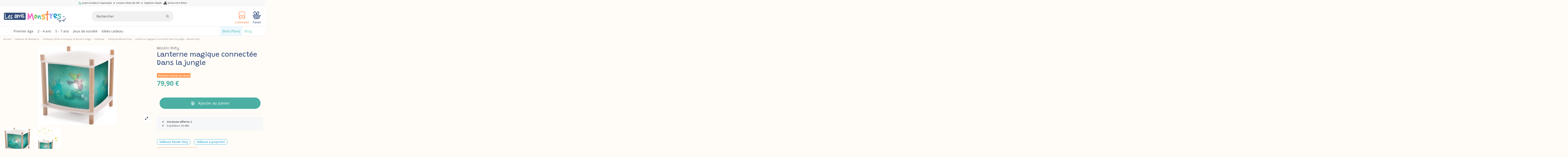

--- FILE ---
content_type: text/html; charset=utf-8
request_url: https://lesamismonstres.fr/moulin-roty-lanterne-magique-connectee-dans-la-jungle
body_size: 49865
content:
<!doctype html>
<html lang="fr">

<head>
    
        
  <meta charset="utf-8">


  <meta http-equiv="x-ua-compatible" content="ie=edge">



  


  
  



  
  <title>Lanterne magique connectée Dans la jungle - Moulin Roty</title>
  
    
  
  
    
  
  <meta name="description" content="Veilleuse Moulin Roty à projection d&#039;étoiles, détecteurs de pleurs, connectée pour ajouter vos propres musiques">
  <meta name="keywords" content="">
    
      <link rel="canonical" href="https://lesamismonstres.fr/moulin-roty-lanterne-magique-connectee-dans-la-jungle">
    

  
      

  
     <script type="application/ld+json">
 {
   "@context": "https://schema.org",
   "@type": "Organization",
   "name" : "Les Amis Monstres",
   "url" : "https://lesamismonstres.fr/"
       ,"logo": {
       "@type": "ImageObject",
       "url":"https://lesamismonstres.fr/img/les-amis-monstres-logo-1677234303.jpg"
     }
    }
</script>

<script type="application/ld+json">
  {
    "@context": "https://schema.org",
    "@type": "WebPage",
    "isPartOf": {
      "@type": "WebSite",
      "url":  "https://lesamismonstres.fr/",
      "name": "Les Amis Monstres"
    },
    "name": "Lanterne magique connectée Dans la jungle - Moulin Roty",
    "url":  "https://lesamismonstres.fr/moulin-roty-lanterne-magique-connectee-dans-la-jungle"
  }
</script>


  <script type="application/ld+json">
    {
      "@context": "https://schema.org",
      "@type": "BreadcrumbList",
      "itemListElement": [
                  {
            "@type": "ListItem",
            "position": 1,
            "name": "Accueil",
            "item": "https://lesamismonstres.fr/"
          },              {
            "@type": "ListItem",
            "position": 2,
            "name": "Cadeaux de Naissance",
            "item": "https://lesamismonstres.fr/cadeaux-de-naissance"
          },              {
            "@type": "ListItem",
            "position": 3,
            "name": "Veilleuse, Boite à musique et Boule à neige",
            "item": "https://lesamismonstres.fr/veilleuse-boite-a-musique-et-boule-a-neige"
          },              {
            "@type": "ListItem",
            "position": 4,
            "name": "Veilleuse",
            "item": "https://lesamismonstres.fr/veilleuse"
          },              {
            "@type": "ListItem",
            "position": 5,
            "name": "Veilleuse Moulin Roty",
            "item": "https://lesamismonstres.fr/veilleuse-moulin-roty"
          },              {
            "@type": "ListItem",
            "position": 6,
            "name": "Lanterne magique connectée Dans la jungle - Moulin Roty",
            "item": "https://lesamismonstres.fr/moulin-roty-lanterne-magique-connectee-dans-la-jungle"
          }          ]
    }
  </script>


  

  
    

              

<script type="application/ld+json">
  {
    "@context": "https://schema.org/",
    "@type": "Product",
    "@id": "#product-snippet-id",
    "name": "Lanterne magique connectée Dans la jungle - Moulin Roty",
    "description": "Veilleuse Moulin Roty à projection d&#039;étoiles, détecteurs de pleurs, connectée pour ajouter vos propres musiques",
    "category": "Veilleuse Moulin Roty",
    "image" :"https://lesamismonstres.fr/11478-home_default/moulin-roty-lanterne-magique-connectee-dans-la-jungle.jpg",    "sku": "MOU-LAN-JUN-LIF-210203051",
    "mpn": "MOU-LAN-JUN-LIF-210203051"
    ,"gtin13": "3575676682111"
        ,
    "brand": {
      "@type": "Brand",
      "name": "Moulin Roty"
    }
                ,
    "offers": {
      "@type": "Offer",
      "priceCurrency": "EUR",
      "name": "Lanterne magique connectée Dans la jungle - Moulin Roty",
      "price": "79.9",
      "url": "https://lesamismonstres.fr/moulin-roty-lanterne-magique-connectee-dans-la-jungle",
      "priceValidUntil": "2026-02-06",
              "image": ["https://lesamismonstres.fr/11478-thickbox_default/moulin-roty-lanterne-magique-connectee-dans-la-jungle.jpg","https://lesamismonstres.fr/11479-thickbox_default/moulin-roty-lanterne-magique-connectee-dans-la-jungle.jpg"],
            "sku": "MOU-LAN-JUN-LIF-210203051",
      "mpn": "MOU-LAN-JUN-LIF-210203051",
      "gtin13": "3575676682111",              "availability": "https://schema.org/InStock",
      "seller": {
        "@type": "Organization",
        "name": "Les Amis Monstres"
      }
    }
      }
</script>


  
    
  



    <meta property="og:type" content="product">
    <meta property="og:url" content="https://lesamismonstres.fr/moulin-roty-lanterne-magique-connectee-dans-la-jungle">
    <meta property="og:title" content="Lanterne magique connectée Dans la jungle - Moulin Roty">
    <meta property="og:site_name" content="Les Amis Monstres">
    <meta property="og:description" content="Veilleuse Moulin Roty à projection d&#039;étoiles, détecteurs de pleurs, connectée pour ajouter vos propres musiques">
            <meta property="og:image" content="https://lesamismonstres.fr/11478-thickbox_default/moulin-roty-lanterne-magique-connectee-dans-la-jungle.jpg">
        <meta property="og:image:width" content="1100">
        <meta property="og:image:height" content="1422">
    




      <meta name="viewport" content="initial-scale=1,user-scalable=no,maximum-scale=1,width=device-width">
  


  <meta name="theme-color" content="#314c79">
  <meta name="msapplication-navbutton-color" content="#314c79">


  <link rel="icon" type="image/vnd.microsoft.icon" href="https://lesamismonstres.fr/img/favicon.ico?1694120534">
  <link rel="shortcut icon" type="image/x-icon" href="https://lesamismonstres.fr/img/favicon.ico?1694120534">
    




  



<link rel="preload" as="font"
      href="https://lesamismonstres.fr/themes/amis/assets/css/font-awesome/fonts/fontawesome-webfont.woff?v=4.7.0"
      type="font/woff" crossorigin="anonymous">
<link rel="preload" as="font"
      href="https://lesamismonstres.fr/themes/amis/assets/css/font-awesome/fonts/fontawesome-webfont.woff2?v=4.7.0"
      type="font/woff2" crossorigin="anonymous">

<link  rel="preload stylesheet"  as="style" href="https://lesamismonstres.fr/themes/amis/assets/css/font-awesome/css/font-awesome-preload.css"
       type="text/css" crossorigin="anonymous">

<link rel="preload" as="font" href="/themes/amis/assets/css/ico/font/icomoon.woff?v=5.0.0" type="font/woff" crossorigin="anonymous" />
<link  rel="preload stylesheet"  as="style" href="/themes/amis/assets/css/ico/ico.css" type="text/css" crossorigin="anonymous">

<link rel="preconnect" href="https://fonts.googleapis.com">
<link rel="preconnect" href="https://fonts.gstatic.com" crossorigin>
<link href="https://fonts.googleapis.com/css2?family=Grandstander:ital,wght@0,100..900;1,100..900&family=Open+Sans:ital,wght@0,300..800;1,300..800&family=Outfit:wght@100..900&family=Roboto:ital,wght@0,100..900;1,100..900&display=swap" rel="stylesheet"> 


  	<script>
	function loadScript(src,id) {
	    var s = document.createElement('script');
	    s.id = id;
		s.type = 'text/javascript';
		s.async = true;
		s.src = src;
		document.getElementsByTagName('head')[0].appendChild(s);
  	}
</script>


  <script>
        var Chronopost = {"ajax_endpoint":"https:\/\/lesamismonstres.fr\/module\/chronopost\/ajax?ajax=1"};
        var comment_tab = "3";
        var elementorFrontendConfig = {"isEditMode":"","stretchedSectionContainer":"","instagramToken":"","is_rtl":false,"ajax_csfr_token_url":"https:\/\/lesamismonstres.fr\/module\/iqitelementor\/Actions?process=handleCsfrToken&ajax=1"};
        var iqitTheme = {"rm_sticky":"down","rm_breakpoint":0,"op_preloader":"0","cart_style":"floating","cart_confirmation":"modal","h_layout":"2","f_fixed":"","f_layout":"2","h_absolute":"0","h_sticky":"menu","hw_width":"fullwidth","mm_content":"desktop","hm_submenu_width":"fullwidth","h_search_type":"full","pl_lazyload":true,"pl_infinity":false,"pl_rollover":true,"pl_crsl_autoplay":false,"pl_slider_ld":4,"pl_slider_d":4,"pl_slider_t":4,"pl_slider_p":2,"pp_thumbs":"bottom","pp_zoom":"modalzoom","pp_image_layout":"carousel","pp_tabs":"section","pl_grid_qty":false};
        var iqitcountdown_days = "d.";
        var iqitfdc_from = 49;
        var iqitmegamenu = {"sticky":"false","containerSelector":"#wrapper > .container"};
        var jolisearch = {"amb_joli_search_action":"https:\/\/lesamismonstres.fr\/recherche","amb_joli_search_link":"https:\/\/lesamismonstres.fr\/recherche","amb_joli_search_controller":"jolisearch","blocksearch_type":"top","show_cat_desc":0,"ga_acc":0,"id_lang":1,"url_rewriting":true,"use_autocomplete":2,"minwordlen":3,"l_products":"Nos produits","l_manufacturers":"Nos marques","l_suppliers":"Nos fournisseurs","l_categories":"Nos cat\u00e9gories","l_no_results_found":"Aucun produit ne correspond \u00e0 cette recherche","l_more_results":"Montrer tous les r\u00e9sultats \u00bb","ENT_QUOTES":3,"jolisearch_position":{"my":"center top","at":"center bottom","collision":"fit none"},"classes":"ps17 centered-list","display_manufacturer":"","display_supplier":"0","display_category":"","use_mobile_ux":"0","mobile_media_breakpoint":"576","mobile_opening_selector":"","show_add_to_cart_button":"0","add_to_cart_button_style":1,"show_features":"","feature_ids":[],"show_feature_values_only":true,"show_price":"1","theme":"finder"};
        var lgcomments_products_default_display = "3";
        var lgcomments_products_extra_display = "10";
        var module_dir = "\/modules\/lgcomments\/";
        var numSegment = 12;
        var order_button_content = "Cr\u00e9er un devis";
        var prestashop = {"cart":{"products":[],"totals":{"total":{"type":"total","label":"Total","amount":0,"value":"0,00\u00a0\u20ac"},"total_including_tax":{"type":"total","label":"Total TTC","amount":0,"value":"0,00\u00a0\u20ac"},"total_excluding_tax":{"type":"total","label":"Total HT :","amount":0,"value":"0,00\u00a0\u20ac"}},"subtotals":{"products":{"type":"products","label":"Sous-total","amount":0,"value":"0,00\u00a0\u20ac"},"discounts":null,"shipping":{"type":"shipping","label":"Livraison","amount":0,"value":""},"tax":null},"products_count":0,"summary_string":"0 articles","vouchers":{"allowed":1,"added":[]},"discounts":[],"minimalPurchase":0,"minimalPurchaseRequired":""},"currency":{"id":1,"name":"Euro","iso_code":"EUR","iso_code_num":"978","sign":"\u20ac"},"customer":{"lastname":null,"firstname":null,"email":null,"birthday":null,"newsletter":null,"newsletter_date_add":null,"optin":null,"website":null,"company":null,"siret":null,"ape":null,"is_logged":false,"gender":{"type":null,"name":null},"addresses":[]},"country":{"id_zone":"9","id_currency":"0","call_prefix":"33","iso_code":"FR","active":"1","contains_states":"0","need_identification_number":"0","need_zip_code":"1","zip_code_format":"NNNNN","display_tax_label":"1","name":"France","id":8},"language":{"name":"Fran\u00e7ais (French)","iso_code":"fr","locale":"fr-FR","language_code":"fr","active":"1","is_rtl":"0","date_format_lite":"d\/m\/Y","date_format_full":"d\/m\/Y H:i:s","id":1},"page":{"title":"","canonical":"https:\/\/lesamismonstres.fr\/moulin-roty-lanterne-magique-connectee-dans-la-jungle","meta":{"title":"Lanterne magique connect\u00e9e Dans la jungle - Moulin Roty","description":"Veilleuse Moulin Roty \u00e0 projection d'\u00e9toiles, d\u00e9tecteurs de pleurs, connect\u00e9e pour ajouter vos propres musiques","keywords":"","robots":"index"},"page_name":"product","body_classes":{"lang-fr":true,"lang-rtl":false,"country-FR":true,"currency-EUR":true,"layout-full-width":true,"page-product":true,"tax-display-enabled":true,"page-customer-account":false,"product-id-2855":true,"product-Lanterne magique connect\u00e9e Dans la jungle - Moulin Roty":true,"product-id-category-397":true,"product-id-manufacturer-2":true,"product-id-supplier-0":true,"product-available-for-order":true},"admin_notifications":[],"password-policy":{"feedbacks":{"0":"Tr\u00e8s faible","1":"Faible","2":"Moyenne","3":"Fort","4":"Tr\u00e8s fort","Straight rows of keys are easy to guess":"Les suites de touches sur le clavier sont faciles \u00e0 deviner","Short keyboard patterns are easy to guess":"Les mod\u00e8les courts sur le clavier sont faciles \u00e0 deviner.","Use a longer keyboard pattern with more turns":"Utilisez une combinaison de touches plus longue et plus complexe.","Repeats like \"aaa\" are easy to guess":"Les r\u00e9p\u00e9titions (ex. : \"aaa\") sont faciles \u00e0 deviner.","Repeats like \"abcabcabc\" are only slightly harder to guess than \"abc\"":"Les r\u00e9p\u00e9titions (ex. : \"abcabcabc\") sont seulement un peu plus difficiles \u00e0 deviner que \"abc\".","Sequences like abc or 6543 are easy to guess":"Les s\u00e9quences (ex. : abc ou 6543) sont faciles \u00e0 deviner.","Recent years are easy to guess":"Les ann\u00e9es r\u00e9centes sont faciles \u00e0 deviner.","Dates are often easy to guess":"Les dates sont souvent faciles \u00e0 deviner.","This is a top-10 common password":"Ce mot de passe figure parmi les 10 mots de passe les plus courants.","This is a top-100 common password":"Ce mot de passe figure parmi les 100 mots de passe les plus courants.","This is a very common password":"Ceci est un mot de passe tr\u00e8s courant.","This is similar to a commonly used password":"Ce mot de passe est similaire \u00e0 un mot de passe couramment utilis\u00e9.","A word by itself is easy to guess":"Un mot seul est facile \u00e0 deviner.","Names and surnames by themselves are easy to guess":"Les noms et les surnoms seuls sont faciles \u00e0 deviner.","Common names and surnames are easy to guess":"Les noms et les pr\u00e9noms courants sont faciles \u00e0 deviner.","Use a few words, avoid common phrases":"Utilisez quelques mots, \u00e9vitez les phrases courantes.","No need for symbols, digits, or uppercase letters":"Pas besoin de symboles, de chiffres ou de majuscules.","Avoid repeated words and characters":"\u00c9viter de r\u00e9p\u00e9ter les mots et les caract\u00e8res.","Avoid sequences":"\u00c9viter les s\u00e9quences.","Avoid recent years":"\u00c9vitez les ann\u00e9es r\u00e9centes.","Avoid years that are associated with you":"\u00c9vitez les ann\u00e9es qui vous sont associ\u00e9es.","Avoid dates and years that are associated with you":"\u00c9vitez les dates et les ann\u00e9es qui vous sont associ\u00e9es.","Capitalization doesn't help very much":"Les majuscules ne sont pas tr\u00e8s utiles.","All-uppercase is almost as easy to guess as all-lowercase":"Un mot de passe tout en majuscules est presque aussi facile \u00e0 deviner qu'un mot de passe tout en minuscules.","Reversed words aren't much harder to guess":"Les mots invers\u00e9s ne sont pas beaucoup plus difficiles \u00e0 deviner.","Predictable substitutions like '@' instead of 'a' don't help very much":"Les substitutions pr\u00e9visibles comme '\"@\" au lieu de \"a\" n'aident pas beaucoup.","Add another word or two. Uncommon words are better.":"Ajoutez un autre mot ou deux. Pr\u00e9f\u00e9rez les mots peu courants."}}},"shop":{"name":"Les Amis Monstres","logo":"https:\/\/lesamismonstres.fr\/img\/les-amis-monstres-logo-1677234303.jpg","stores_icon":"https:\/\/lesamismonstres.fr\/img\/logo_stores.png","favicon":"https:\/\/lesamismonstres.fr\/img\/favicon.ico"},"core_js_public_path":"\/themes\/","urls":{"base_url":"https:\/\/lesamismonstres.fr\/","current_url":"https:\/\/lesamismonstres.fr\/moulin-roty-lanterne-magique-connectee-dans-la-jungle","shop_domain_url":"https:\/\/lesamismonstres.fr","img_ps_url":"https:\/\/lesamismonstres.fr\/img\/","img_cat_url":"https:\/\/lesamismonstres.fr\/img\/c\/","img_lang_url":"https:\/\/lesamismonstres.fr\/img\/l\/","img_prod_url":"https:\/\/lesamismonstres.fr\/img\/p\/","img_manu_url":"https:\/\/lesamismonstres.fr\/img\/m\/","img_sup_url":"https:\/\/lesamismonstres.fr\/img\/su\/","img_ship_url":"https:\/\/lesamismonstres.fr\/img\/s\/","img_store_url":"https:\/\/lesamismonstres.fr\/img\/st\/","img_col_url":"https:\/\/lesamismonstres.fr\/img\/co\/","img_url":"https:\/\/lesamismonstres.fr\/themes\/amis\/assets\/img\/","css_url":"https:\/\/lesamismonstres.fr\/themes\/amis\/assets\/css\/","js_url":"https:\/\/lesamismonstres.fr\/themes\/amis\/assets\/js\/","pic_url":"https:\/\/lesamismonstres.fr\/upload\/","theme_assets":"https:\/\/lesamismonstres.fr\/themes\/amis\/assets\/","theme_dir":"https:\/\/lesamismonstres.fr\/themes\/amis\/","pages":{"address":"https:\/\/lesamismonstres.fr\/adresse","addresses":"https:\/\/lesamismonstres.fr\/adresses","authentication":"https:\/\/lesamismonstres.fr\/connexion","manufacturer":"https:\/\/lesamismonstres.fr\/marques","cart":"https:\/\/lesamismonstres.fr\/panier","category":"https:\/\/lesamismonstres.fr\/index.php?controller=category","cms":"https:\/\/lesamismonstres.fr\/index.php?controller=cms","contact":"https:\/\/lesamismonstres.fr\/nous-contacter","discount":"https:\/\/lesamismonstres.fr\/reduction","guest_tracking":"https:\/\/lesamismonstres.fr\/suivi-commande-invite","history":"https:\/\/lesamismonstres.fr\/historique-commandes","identity":"https:\/\/lesamismonstres.fr\/identite","index":"https:\/\/lesamismonstres.fr\/","my_account":"https:\/\/lesamismonstres.fr\/mon-compte","order_confirmation":"https:\/\/lesamismonstres.fr\/confirmation-commande","order_detail":"https:\/\/lesamismonstres.fr\/index.php?controller=order-detail","order_follow":"https:\/\/lesamismonstres.fr\/suivi-commande","order":"https:\/\/lesamismonstres.fr\/commande","order_return":"https:\/\/lesamismonstres.fr\/index.php?controller=order-return","order_slip":"https:\/\/lesamismonstres.fr\/avoirs","pagenotfound":"https:\/\/lesamismonstres.fr\/page-introuvable","password":"https:\/\/lesamismonstres.fr\/recuperation-mot-de-passe","pdf_invoice":"https:\/\/lesamismonstres.fr\/index.php?controller=pdf-invoice","pdf_order_return":"https:\/\/lesamismonstres.fr\/index.php?controller=pdf-order-return","pdf_order_slip":"https:\/\/lesamismonstres.fr\/index.php?controller=pdf-order-slip","prices_drop":"https:\/\/lesamismonstres.fr\/promotions","product":"https:\/\/lesamismonstres.fr\/index.php?controller=product","registration":"https:\/\/lesamismonstres.fr\/index.php?controller=registration","search":"https:\/\/lesamismonstres.fr\/recherche","sitemap":"https:\/\/lesamismonstres.fr\/plan-site","stores":"https:\/\/lesamismonstres.fr\/magasins","supplier":"https:\/\/lesamismonstres.fr\/fournisseur","new_products":"https:\/\/lesamismonstres.fr\/nouveaux-produits","brands":"https:\/\/lesamismonstres.fr\/marques","register":"https:\/\/lesamismonstres.fr\/index.php?controller=registration","order_login":"https:\/\/lesamismonstres.fr\/commande?login=1"},"alternative_langs":[],"actions":{"logout":"https:\/\/lesamismonstres.fr\/?mylogout="},"no_picture_image":{"bySize":{"small_default":{"url":"https:\/\/lesamismonstres.fr\/img\/p\/fr-default-small_default.jpg","width":98,"height":127},"cart_default":{"url":"https:\/\/lesamismonstres.fr\/img\/p\/fr-default-cart_default.jpg","width":125,"height":162},"home_default":{"url":"https:\/\/lesamismonstres.fr\/img\/p\/fr-default-home_default.jpg","width":236,"height":305},"large_default":{"url":"https:\/\/lesamismonstres.fr\/img\/p\/fr-default-large_default.jpg","width":381,"height":492},"medium_default":{"url":"https:\/\/lesamismonstres.fr\/img\/p\/fr-default-medium_default.jpg","width":452,"height":584},"thickbox_default":{"url":"https:\/\/lesamismonstres.fr\/img\/p\/fr-default-thickbox_default.jpg","width":1100,"height":1422}},"small":{"url":"https:\/\/lesamismonstres.fr\/img\/p\/fr-default-small_default.jpg","width":98,"height":127},"medium":{"url":"https:\/\/lesamismonstres.fr\/img\/p\/fr-default-large_default.jpg","width":381,"height":492},"large":{"url":"https:\/\/lesamismonstres.fr\/img\/p\/fr-default-thickbox_default.jpg","width":1100,"height":1422},"legend":""}},"configuration":{"display_taxes_label":true,"display_prices_tax_incl":true,"is_catalog":false,"show_prices":true,"opt_in":{"partner":false},"quantity_discount":{"type":"discount","label":"Remise sur prix unitaire"},"voucher_enabled":1,"return_enabled":0},"field_required":[],"breadcrumb":{"links":[{"title":"Accueil","url":"https:\/\/lesamismonstres.fr\/"},{"title":"Cadeaux de Naissance","url":"https:\/\/lesamismonstres.fr\/cadeaux-de-naissance"},{"title":"Veilleuse, Boite \u00e0 musique et Boule \u00e0 neige","url":"https:\/\/lesamismonstres.fr\/veilleuse-boite-a-musique-et-boule-a-neige"},{"title":"Veilleuse","url":"https:\/\/lesamismonstres.fr\/veilleuse"},{"title":"Veilleuse Moulin Roty","url":"https:\/\/lesamismonstres.fr\/veilleuse-moulin-roty"},{"title":"Lanterne magique connect\u00e9e Dans la jungle - Moulin Roty","url":"https:\/\/lesamismonstres.fr\/moulin-roty-lanterne-magique-connectee-dans-la-jungle"}],"count":6},"link":{"protocol_link":"https:\/\/","protocol_content":"https:\/\/"},"time":1769067653,"static_token":"6a8518263b9e30784776f3673da2ca4f","token":"56a4a90c953ca6044408fa0b37c9d0d8","debug":false};
        var psemailsubscription_subscription = "https:\/\/lesamismonstres.fr\/module\/ps_emailsubscription\/subscription";
        var review_controller_link = "https:\/\/lesamismonstres.fr\/attestation-de-confiance";
        var review_controller_name = "attestation-de-confiance";
        var segment = [{"id_slice":"1","color":"#FC69C3","id_voucher":"74","active":"1","date_upd":"2026-01-14 18:21:03","date_add":"2025-09-02 15:48:31","id_lang":"1","label":"coupon 5%","description":"","id_cart_rule":"74","id_customer":"0","date_from":"2025-09-02 15:45:13","date_to":"2026-10-02 15:45:13","quantity":"10572","quantity_per_user":"631","priority":"1","partial_use":"0","code":"7AVMHO","minimum_amount":"0.000000","minimum_amount_tax":"0","minimum_amount_currency":"1","minimum_amount_shipping":"0","country_restriction":"0","carrier_restriction":"0","group_restriction":"0","cart_rule_restriction":"0","product_restriction":"0","shop_restriction":"0","free_shipping":"0","reduction_percent":"5.00","reduction_amount":"0.000000","reduction_tax":"0","reduction_currency":"1","reduction_product":"0","reduction_exclude_special":"1","gift_product":"0","gift_product_attribute":"0","highlight":"0"},{"id_slice":"2","color":"#72BE44","id_voucher":"75","active":"1","date_upd":"2026-01-14 18:21:11","date_add":"2025-09-02 15:49:20","id_lang":"1","label":"coupon 10%","description":"","id_cart_rule":"75","id_customer":"0","date_from":"2025-09-02 15:48:52","date_to":"2026-10-02 15:48:52","quantity":"10578","quantity_per_user":"687","priority":"1","partial_use":"0","code":"O6SMOR","minimum_amount":"0.000000","minimum_amount_tax":"0","minimum_amount_currency":"1","minimum_amount_shipping":"0","country_restriction":"0","carrier_restriction":"0","group_restriction":"0","cart_rule_restriction":"0","product_restriction":"0","shop_restriction":"0","free_shipping":"0","reduction_percent":"10.00","reduction_amount":"0.000000","reduction_tax":"0","reduction_currency":"1","reduction_product":"0","reduction_exclude_special":"1","gift_product":"0","gift_product_attribute":"0","highlight":"0"},{"id_slice":"3","color":"#51BEB5","id_voucher":"0","active":null,"date_upd":null,"date_add":null,"id_lang":"1","label":"Dommage","description":null,"id_cart_rule":null,"id_customer":null,"date_from":null,"date_to":null,"quantity":null,"quantity_per_user":null,"priority":null,"partial_use":null,"code":null,"minimum_amount":null,"minimum_amount_tax":null,"minimum_amount_currency":null,"minimum_amount_shipping":null,"country_restriction":null,"carrier_restriction":null,"group_restriction":null,"cart_rule_restriction":null,"product_restriction":null,"shop_restriction":null,"free_shipping":null,"reduction_percent":null,"reduction_amount":null,"reduction_tax":null,"reduction_currency":null,"reduction_product":null,"reduction_exclude_special":null,"gift_product":null,"gift_product_attribute":null,"highlight":null},{"id_slice":"4","color":"#FBB137","id_voucher":"76","active":"1","date_upd":"2026-01-14 18:21:17","date_add":"2025-09-02 15:50:48","id_lang":"1","label":"coupon 30%","description":"","id_cart_rule":"76","id_customer":"0","date_from":"2025-09-02 15:49:57","date_to":"2026-10-02 15:49:57","quantity":"9999","quantity_per_user":"1","priority":"1","partial_use":"0","code":"2Q1LBL","minimum_amount":"0.000000","minimum_amount_tax":"0","minimum_amount_currency":"1","minimum_amount_shipping":"0","country_restriction":"0","carrier_restriction":"0","group_restriction":"0","cart_rule_restriction":"0","product_restriction":"0","shop_restriction":"0","free_shipping":"0","reduction_percent":"30.00","reduction_amount":"0.000000","reduction_tax":"0","reduction_currency":"1","reduction_product":"0","reduction_exclude_special":"1","gift_product":"0","gift_product_attribute":"0","highlight":"0"},{"id_slice":"5","color":"#FC7837","id_voucher":"77","active":"1","date_upd":"2026-01-14 18:21:40","date_add":"2025-09-02 15:51:23","id_lang":"1","label":"coupon 15%","description":"","id_cart_rule":"77","id_customer":"0","date_from":"2025-09-02 15:50:52","date_to":"2026-10-02 15:50:52","quantity":"10060","quantity_per_user":"92","priority":"1","partial_use":"0","code":"GJ8UHP","minimum_amount":"0.000000","minimum_amount_tax":"0","minimum_amount_currency":"1","minimum_amount_shipping":"0","country_restriction":"0","carrier_restriction":"0","group_restriction":"0","cart_rule_restriction":"0","product_restriction":"0","shop_restriction":"0","free_shipping":"0","reduction_percent":"15.00","reduction_amount":"0.000000","reduction_tax":"0","reduction_currency":"1","reduction_product":"0","reduction_exclude_special":"1","gift_product":"0","gift_product_attribute":"0","highlight":"0"},{"id_slice":"6","color":"#95a0ff","id_voucher":"78","active":"1","date_upd":"2025-11-15 18:05:08","date_add":"2025-09-02 15:52:01","id_lang":"1","label":"coupon 20%","description":"","id_cart_rule":"78","id_customer":"0","date_from":"2025-09-02 15:51:34","date_to":"2026-10-02 15:51:34","quantity":"10000","quantity_per_user":"1","priority":"1","partial_use":"0","code":"M7QFUY","minimum_amount":"0.000000","minimum_amount_tax":"0","minimum_amount_currency":"1","minimum_amount_shipping":"0","country_restriction":"0","carrier_restriction":"0","group_restriction":"0","cart_rule_restriction":"1","product_restriction":"0","shop_restriction":"0","free_shipping":"0","reduction_percent":"20.00","reduction_amount":"0.000000","reduction_tax":"0","reduction_currency":"1","reduction_product":"0","reduction_exclude_special":"1","gift_product":"0","gift_product_attribute":"0","highlight":"0"},{"id_slice":"7","color":"#FC69C3","id_voucher":"79","active":"1","date_upd":"2026-01-14 18:20:56","date_add":"2025-09-02 15:55:33","id_lang":"1","label":"coupon 5%","description":"","id_cart_rule":"79","id_customer":"0","date_from":"2025-09-02 15:54:43","date_to":"2026-10-02 15:54:43","quantity":"10654","quantity_per_user":"697","priority":"1","partial_use":"0","code":"17PA4Q21","minimum_amount":"0.000000","minimum_amount_tax":"0","minimum_amount_currency":"1","minimum_amount_shipping":"0","country_restriction":"0","carrier_restriction":"0","group_restriction":"0","cart_rule_restriction":"0","product_restriction":"0","shop_restriction":"0","free_shipping":"0","reduction_percent":"5.00","reduction_amount":"0.000000","reduction_tax":"0","reduction_currency":"1","reduction_product":"0","reduction_exclude_special":"1","gift_product":"0","gift_product_attribute":"0","highlight":"0"},{"id_slice":"8","color":"#72BE44","id_voucher":"80","active":"1","date_upd":"2026-01-14 18:20:50","date_add":"2025-09-02 16:00:33","id_lang":"1","label":"coupon 10%","description":"","id_cart_rule":"80","id_customer":"0","date_from":"2025-09-02 15:59:53","date_to":"2026-10-02 15:59:53","quantity":"10549","quantity_per_user":"656","priority":"1","partial_use":"0","code":"YL4YAMN1","minimum_amount":"0.000000","minimum_amount_tax":"0","minimum_amount_currency":"1","minimum_amount_shipping":"0","country_restriction":"0","carrier_restriction":"0","group_restriction":"0","cart_rule_restriction":"0","product_restriction":"0","shop_restriction":"0","free_shipping":"0","reduction_percent":"10.00","reduction_amount":"0.000000","reduction_tax":"0","reduction_currency":"1","reduction_product":"0","reduction_exclude_special":"1","gift_product":"0","gift_product_attribute":"0","highlight":"0"},{"id_slice":"9","color":"#51BEB5","id_voucher":"0","active":null,"date_upd":null,"date_add":null,"id_lang":"1","label":"Dommage","description":null,"id_cart_rule":null,"id_customer":null,"date_from":null,"date_to":null,"quantity":null,"quantity_per_user":null,"priority":null,"partial_use":null,"code":null,"minimum_amount":null,"minimum_amount_tax":null,"minimum_amount_currency":null,"minimum_amount_shipping":null,"country_restriction":null,"carrier_restriction":null,"group_restriction":null,"cart_rule_restriction":null,"product_restriction":null,"shop_restriction":null,"free_shipping":null,"reduction_percent":null,"reduction_amount":null,"reduction_tax":null,"reduction_currency":null,"reduction_product":null,"reduction_exclude_special":null,"gift_product":null,"gift_product_attribute":null,"highlight":null},{"id_slice":"10","color":"#FBB137","id_voucher":"81","active":"1","date_upd":"2026-01-14 18:20:44","date_add":"2025-09-02 16:01:36","id_lang":"1","label":"coupon 30%","description":"","id_cart_rule":"81","id_customer":"0","date_from":"2025-09-02 16:01:00","date_to":"2026-10-02 16:01:00","quantity":"10000","quantity_per_user":"1","priority":"1","partial_use":"0","code":"495IUJE1","minimum_amount":"0.000000","minimum_amount_tax":"0","minimum_amount_currency":"1","minimum_amount_shipping":"0","country_restriction":"0","carrier_restriction":"0","group_restriction":"0","cart_rule_restriction":"0","product_restriction":"0","shop_restriction":"0","free_shipping":"0","reduction_percent":"30.00","reduction_amount":"0.000000","reduction_tax":"0","reduction_currency":"1","reduction_product":"0","reduction_exclude_special":"1","gift_product":"0","gift_product_attribute":"0","highlight":"0"},{"id_slice":"11","color":"#FC7837","id_voucher":"82","active":"1","date_upd":"2026-01-14 18:20:38","date_add":"2025-09-02 16:02:27","id_lang":"1","label":"coupon 15%","description":"","id_cart_rule":"82","id_customer":"0","date_from":"2025-09-02 16:01:42","date_to":"2026-10-02 16:01:42","quantity":"10067","quantity_per_user":"104","priority":"1","partial_use":"0","code":"IXNJ9T11","minimum_amount":"0.000000","minimum_amount_tax":"0","minimum_amount_currency":"1","minimum_amount_shipping":"0","country_restriction":"0","carrier_restriction":"0","group_restriction":"0","cart_rule_restriction":"0","product_restriction":"0","shop_restriction":"0","free_shipping":"0","reduction_percent":"15.00","reduction_amount":"0.000000","reduction_tax":"0","reduction_currency":"1","reduction_product":"0","reduction_exclude_special":"1","gift_product":"0","gift_product_attribute":"0","highlight":"0"},{"id_slice":"12","color":"#95a0ff","id_voucher":"83","active":"1","date_upd":"2026-01-14 18:20:31","date_add":"2025-09-02 16:03:17","id_lang":"1","label":"coupon 20%","description":"","id_cart_rule":"83","id_customer":"0","date_from":"2025-09-02 16:02:35","date_to":"2026-10-02 16:02:35","quantity":"10000","quantity_per_user":"1","priority":"1","partial_use":"0","code":"WWVLTVN1","minimum_amount":"0.000000","minimum_amount_tax":"0","minimum_amount_currency":"1","minimum_amount_shipping":"0","country_restriction":"0","carrier_restriction":"0","group_restriction":"0","cart_rule_restriction":"0","product_restriction":"0","shop_restriction":"0","free_shipping":"0","reduction_percent":"20.00","reduction_amount":"0.000000","reduction_tax":"0","reduction_currency":"1","reduction_product":"0","reduction_exclude_special":"1","gift_product":"0","gift_product_attribute":"0","highlight":"0"}];
        var send_successfull_msg = "La critique a \u00e9t\u00e9 correctement envoy\u00e9e.";
        var sliderblocks = 4;
        var spinFrontController = "https:\/\/lesamismonstres.fr\/module\/wkspinandwin\/wkspin";
        var star_color = "yellow";
        var star_style = "plain";
        var wkMiddleCircleColor = "#ffffff";
        var wkMiddleCircleSize = "20";
        var wkSliceFntWght = "normal";
        var wkSliceOutlineColor = "#ffffff";
        var wkSliceOutlineWidth = "2";
        var wkSliceTextColor = "#ffffff";
        var wkSliceTxtAlign = "center";
        var wkSliceTxtOrien = "horizontal";
        var wkWheelArrowColor = "#4bafa3";
        var wkWheelBorderColor = "#ffffff";
        var wkWheelBorderSize = "10";
        var wkWheelNumberDuration = "8";
        var wkWheelOutlineColor = "#000000";
        var wkWheelPinColor = "#3b3b3b";
        var wkWheelPinDistance = "12";
        var wkWheelPinSize = "5";
        var wkWheelSound = "";
        var wkWheelSpinDuration = "5";
        var wkWheelfontFamily = "inherit";
        var wk_spinandwin_secureKey = "76332661014c2d6593e8a3ae54424542";
        var wkalreadyExisterror = "L'adresse e-mail est d\u00e9j\u00e0 utilis\u00e9e. Vous devez vous connecter avec cet e-mail pour faire tourner la roue!";
        var wkcopyToClipMsg = "Code est copi\u00e9 dans le presse-papiers.";
        var wkemptyEmail = "S'il vous pla\u00eet entrer email.";
        var wkemptyName = "S'il vous pla\u00eet entrez le nom.";
        var wkinvalidEmail = "Email invalide.";
        var wkinvalidName = "Nom incorrect.";
        var wkmaxSpinError = "D\u00e9sol\u00e9, vous avez atteint nombre maximum de tours!";
        var wkmoduleDir = "\/modules\/wkspinandwin\/views\/js\/sound\/";
        var wkspinSmtWentWrng = "Quelque chose a mal tourn\u00e9!";
        var wkspinWaitMsg = "Oops! Vous avez besoin d'attendre une heure pour tourner \u00e0 partir du moment de votre dernier tour!";
      </script>
		<link rel="stylesheet" href="https://lesamismonstres.fr/themes/amis/assets/cache/theme-cacc861101.css" media="all">
	
	
	<script src="https://challenges.cloudflare.com/turnstile/v0/api.js" async></script>


	<script>
			var ceFrontendConfig = {"environmentMode":{"edit":false,"wpPreview":false},"is_rtl":false,"breakpoints":{"xs":0,"sm":480,"md":768,"lg":1025,"xl":1440,"xxl":1600},"version":"2.10.1","urls":{"assets":"\/modules\/creativeelements\/views\/"},"productQuickView":0,"settings":{"page":[],"general":{"elementor_global_image_lightbox":"1","elementor_lightbox_enable_counter":"yes","elementor_lightbox_enable_fullscreen":"yes","elementor_lightbox_enable_zoom":"yes","elementor_lightbox_title_src":"title","elementor_lightbox_description_src":"caption"},"editorPreferences":[]},"post":{"id":"2855030101","title":"Lanterne%20magique%20connect%C3%A9e%20Dans%20la%20jungle%20-%20Moulin%20Roty","excerpt":""}};
		</script>
        <link rel="preload" href="/modules/creativeelements/views/lib/ceicons/fonts/ceicons.woff2?8goggd" as="font" type="font/woff2" crossorigin>
        



    
    <script id='lgcookieslaw_script_gtm'>
        window.dataLayer = window.dataLayer || [];
        function gtag(){
            dataLayer.push(arguments);
        }

                            gtag('consent', 'default', { 'ad_storage':'denied','ad_user_data':'denied','ad_personalization':'denied','analytics_storage':'denied' }); gtag('consent', 'update', { 'ad_storage':'granted','ad_user_data':'granted','ad_personalization':'granted','analytics_storage':'granted' });
            window.uetq = window.uetq || []; window.uetq.push('consent', 'default', { 'ad_storage': 'denied' }); window.uetq.push('consent', 'default', { 'ad_storage': 'granted' });
                    </script>


<script type="text/javascript">
    var lgcookieslaw_consent_mode = 1;
    var lgcookieslaw_banner_url_ajax_controller = "https://lesamismonstres.fr/module/lgcookieslaw/ajax";     var lgcookieslaw_cookie_values = null;     var lgcookieslaw_saved_preferences = 0;
    var lgcookieslaw_ajax_calls_token = "602595ebc43fc95bfae83cdc98489080";
    var lgcookieslaw_reload = 0;
    var lgcookieslaw_block_navigation = 0;
    var lgcookieslaw_banner_position = 2;
    var lgcookieslaw_show_fixed_button = 0;
    var lgcookieslaw_save_user_consent = 0;
    var lgcookieslaw_reject_cookies_when_closing_banner = 0;
</script>

<!-- emarketing start -->





<!-- emarketing end --><script data-keepinline="true">
    var ajaxGetProductUrl = '//lesamismonstres.fr/module/cdc_googletagmanager/async';
    var ajaxShippingEvent = 1;
    var ajaxPaymentEvent = 1;

/* datalayer */
dataLayer = window.dataLayer || [];
    let cdcDatalayer = {"pageCategory":"product","event":"view_item","ecommerce":{"currency":"EUR","items":[{"item_name":"Lanterne magique connectee Dans la jungle - Moulin Roty","id":"MOU-LAN-JUN-LIF-210203051","item_id":"MOU-LAN-JUN-LIF-210203051","price":66.579999999999998,"price_tax_exc":66.579999999999998,"price_tax_inc":79.900000000000006,"item_brand":"Moulin Roty","item_category":"Cadeaux de Naissance","item_category2":"Veilleuse, Boite a musique et Boule a neige","item_category3":"Veilleuse","item_category4":"Veilleuse Moulin Roty","quantity":1,"google_business_vertical":"retail","product_id":"2855"}],"value":66.579999999999998},"ecommerce_prices":{"currency":"EUR"},"google_tag_params":{"ecomm_pagetype":"product","ecomm_prodid":"MOU-LAN-JUN-LIF-210203051","ecomm_totalvalue":79.900000000000006,"ecomm_totalvalue_tax_exc":66.579999999999998,"ecomm_category":"Cadeaux de Naissance/Veilleuse, Boite a musique et Boule a neige/Veilleuse/Veilleuse Moulin Roty"},"userLogged":0,"userId":"guest_671981"};
    dataLayer.push(cdcDatalayer);

/* call to GTM Tag */
(function(w,d,s,l,i){w[l]=w[l]||[];w[l].push({'gtm.start':
new Date().getTime(),event:'gtm.js'});var f=d.getElementsByTagName(s)[0],
j=d.createElement(s),dl=l!='dataLayer'?'&l='+l:'';j.async=true;j.src=
'https://www.googletagmanager.com/gtm.js?id='+i+dl;f.parentNode.insertBefore(j,f);
})(window,document,'script','dataLayer','GTM-N7D7JQ8');

/* async call to avoid cache system for dynamic data */
dataLayer.push({
  'event': 'datalayer_ready'
});
</script>


    
            <meta property="product:pretax_price:amount" content="66.5833">
        <meta property="product:pretax_price:currency" content="EUR">
        <meta property="product:price:amount" content="79.9">
        <meta property="product:price:currency" content="EUR">
        
    

    </head>

<body id="product" class="lang-fr country-fr currency-eur layout-full-width page-product tax-display-enabled product-id-2855 product-lanterne-magique-connectee-dans-la-jungle-moulin-roty product-id-category-397 product-id-manufacturer-2 product-id-supplier-0 product-available-for-order ce-kit-1 elementor-page elementor-page-2855030101 body-desktop-header-style-w-2">


    




    <!-- Google Tag Manager (noscript) -->
<noscript><iframe src="https://www.googletagmanager.com/ns.html?id=GTM-N7D7JQ8"
height="0" width="0" style="display:none;visibility:hidden"></iframe></noscript>
<!-- End Google Tag Manager (noscript) -->



<main id="main-page-content"  >
    
            

    <header id="header" class="desktop-header-style-w-2">
        
            	
  <div class="header-banner">
    
  </div>




            <nav class="header-nav">
        <div class="container">
    
        <div class="row justify-content-between">
            <div class="col col-auto col-md left-nav">
                                
            </div>
            <div class="col col-auto center-nav text-center">
                <svg height="15px" width="15px" viewBox="0 0 512 512" xmlns="http://www.w3.org/2000/svg"><g fill="none" stroke="#5BBD95" stroke-linecap="round" stroke-linejoin="round" stroke-width="55"><path d="m321.89 171.42c-88.89-57.42-180.89-16.2-265.89-106.2-19.8-21-8.3 235.5 98.1 332.7 77.79 71 197.9 63.08 238.4-5.92s18.28-163.17-70.61-220.58z"></path><path d="m173 253c86 81 175 129 292 147"></path></g></svg>

 				<span>Jouets durables et responsables</span>
 				
                
                <span>&nbsp;★&nbsp;</span>
                                                    <span>Livraison offerte dès 49€</span>
                                
               	<span class="d-none d-md-inline-block">&nbsp;★&nbsp;</span>
                <span class="d-none d-md-inline-block">Expédition Rapide</span>	
                <span class="">&nbsp;                
	                <svg version="1.1" width="16px" height="16px" xmlns="http://www.w3.org/2000/svg" xmlns:xlink="http://www.w3.org/1999/xlink" x="0px" y="0px"
						 viewBox="0 0 61 56.5" enable-background="new 0 0 61 56.5" xml:space="preserve">
					
					<path fill="#000000" d="M47.8,28.3c-0.5-0.1-1-0.1-1.4-0.2c-1.8-0.6-3.7-1-4.8-1.3c-2.3-0.7-5.2-1.3-8-2.2
						c-4.5-1.9-8.8-4.2-9.3-9c-0.5-4.7,5.1-9.1,9.7-10.2C36.6,4.8,41,5,42.4,7.7c0.4,1.4,0.2,2.7-0.6,4c-0.6,0.9-1.3,1.6-2.3,2.2
						c0.6-4.1-6.6-5.7-7.7-1.6c-1.1,4.1,1.1,7.9,5.7,8.9c4.8,1,9.1-2.3,11.1-6C54.2,5,42.9-1.6,33,0.3c-8.6,1.7-17.6,10.5-14.3,19
						c0.5,1.2,1.3,2.5,2.4,3.8c2.9,7.8,7.1,16.1,4.2,23.7c-0.7,1-1.6,1.8-2.8,2.5c-5.1,3-13.4-0.1-15.1-5.4c-0.6-1.8-0.6-4.3,0.1-6.1
						c0.5-1.2,1.3-2.3,2.6-2.8l2.8-0.1c0.2,0.7,0.5,1.3,1,1.6c-2.7,0.2-5.1,3.3-2.8,5.5c8.1,7.6,16.1-9.7,4.4-13.6
						C3.3,24.6-2.8,38.7,1.3,47.4c4.4,9.4,20.3,12.9,27.4,4.1c1.9-2.3,2.9-5.1,3.2-8.1c4.6-5.5,10.6-12.8,18.3-7.7
						c4.3,2.8,6.2,9,1.2,12.3c-1.9,1.3-4,1.6-6,0.4c-1-0.6-1.7-1.4-2.2-2.5c0.1-0.1,0.1-0.2,0.2-0.3c4.7,0.8,4.6-4.2,2.5-6.3
						c0,0,0.1,0,0.1,0c-0.1-0.1-0.2-0.1-0.4-0.2c-0.4-0.4-0.9-0.6-1.5-0.7c-6.8-2.4-10.8,7.4-6.9,12.5c6.1,8,16.9,5.5,22-2.2
						C64.6,40.3,57.6,29.8,47.8,28.3z M31.5,35.4c-0.4-2-1-4-1.7-5.8c2.2,0.9,4.4,1.3,6.5,1.1C34.5,31.9,32.9,33.5,31.5,35.4z"/>
					</svg>
				</span>
                <span>Service client Breton</span>

                
             </div>
            <div class="col col-auto col-md right-nav text-right">
                
             </div>
        </div>

                        </div>
            </nav>
        



<div id="desktop-header" class="desktop-header-style-2">
    
            
<div class="header-top">
    <div id="desktop-header-container" class="container">
        <div class="row align-items-center">
                            <div class="col col-auto col-header-left">
                    <div id="desktop_logo">
                        
  <a href="https://lesamismonstres.fr/">
    <img class="logo img-fluid"
         src="https://lesamismonstres.fr/img/les-amis-monstres-logo-1677234303.jpg"
                  alt="Les Amis Monstres"
         width="311"
         height="70"
    >
  </a>

                    </div>
                    
                </div>
                <div class="col col-header-center">
                                        <div id="search_widget" class="search-widget" data-search-controller-url="//lesamismonstres.fr/recherche">
  <form method="get" action="//lesamismonstres.fr/recherche">
    <div class="input-group">
      <input type="hidden" name="controller" value="search">

      <input type="text" name="s" value="" placeholder="Rechercher" aria-label="Rechercher" class="form-control form-search-control">
      <button type="submit" class="search-btn">
          <i class="ico ico-search"></i>
      </button>
    </div>
  </form>
</div>

                    
                </div>
                        <div class="col col-auto col-header-right">
                <div class="row no-gutters justify-content-end">

                    
                                            <div id="header-user-btn" class="col col-auto header-btn-w header-user-btn-w">
            <a href="https://lesamismonstres.fr/connexion?back=https%3A%2F%2Flesamismonstres.fr%2Fmoulin-roty-lanterne-magique-connectee-dans-la-jungle"
           title="Identifiez-vous"
           rel="nofollow" class="header-btn header-user-btn">
            <i class="ico ico-user ico-fw icon" aria-hidden="true"></i>
            <span class="title">Connexion</span>
        </a>
    </div>









                                        

                    

                                            
                                                    <div id="ps-shoppingcart-wrapper" class="col col-auto">
    <div id="ps-shoppingcart"
         class="header-btn-w header-cart-btn-w ps-shoppingcart dropdown">
         <div id="blockcart" class="blockcart cart-preview"
         data-refresh-url="//lesamismonstres.fr/module/ps_shoppingcart/ajax">
        <a id="cart-toogle" class="cart-toogle header-btn header-cart-btn" data-toggle="dropdown" data-display="static">
            <i class="ico ico-shopping-bag ico-fw icon" aria-hidden="true"><span class="cart-products-count-btn  d-none">0</span></i>
            <span class="info-wrapper">
            <span class="title">Panier</span>
            <span class="cart-toggle-details">
            <span class="text-faded cart-separator"> / </span>
                            Vide
                        </span>
            </span>
        </a>
        <div id="_desktop_blockcart-content" class="dropdown-menu-custom dropdown-menu">
    <div id="blockcart-content" class="blockcart-content">
        <div class="cart-title">
            <div class="w-100 d-flex align-items-center justify-content-between">
                <span class="modal-title flex-grow-1 text-truncate">Panier</span>
                <button type="button" id="js-cart-close" class="close flex-shrink-0 ms-2">
                    <span>×</span>
                </button>
             </div>     <hr>
        </div>

                    <span class="no-items">Il n'y a plus d'articles dans votre panier</span>
            </div>
</div> </div>




    </div>
</div>
                                                
                                    </div>
                
            </div>
            <div class="col-12">
                <div class="row">
                    
                </div>
            </div>
        </div>
    </div>
</div>
<div class="container iqit-megamenu-container"><div id="iqitmegamenu-wrapper" class="iqitmegamenu-wrapper iqitmegamenu-all">
	<div class="container container-iqitmegamenu">
		<div id="iqitmegamenu-horizontal" class="iqitmegamenu  clearfix" role="navigation">

						
			<nav id="cbp-hrmenu" class="cbp-hrmenu cbp-horizontal cbp-hrsub-narrow">
				<ul>
											<li id="cbp-hrmenu-tab-8"
							class="cbp-hrmenu-tab cbp-hrmenu-tab-8  cbp-has-submeu">
							<a href="https://lesamismonstres.fr/jouet-premier-age" class="nav-link" 
										>
										

										<span class="cbp-tab-title">
											Premier âge											<i class="fa fa-angle-down cbp-submenu-aindicator"></i></span>
																			</a>
																			<div class="cbp-hrsub col-12">
											<div class="cbp-hrsub-inner">
												<div class="container iqitmegamenu-submenu-container">
													
																																													




<div class="row menu_row menu-element  first_rows menu-element-id-1">
                

                                                




    <div class="col-3 cbp-menu-column cbp-menu-element menu-element-id-2 ">
        <div class="cbp-menu-column-inner">
                        
                                                            <a href="https://lesamismonstres.fr/cadeaux-de-naissance"
                           class="cbp-column-title nav-link">Naissance </a>
                                    
                
                    
                                                    <ul class="cbp-links cbp-category-tree">
                                                                                                            <li >
                                            <div class="cbp-category-link-w">
                                                <a href="https://lesamismonstres.fr/attache-tetine">Attache tétine</a>

                                                                                            </div>
                                        </li>
                                                                                                                                                <li >
                                            <div class="cbp-category-link-w">
                                                <a href="https://lesamismonstres.fr/gigoteuse-pyjama-et-lange">Gigoteuse, Pyjama et Lange</a>

                                                                                            </div>
                                        </li>
                                                                                                                                                <li >
                                            <div class="cbp-category-link-w">
                                                <a href="https://lesamismonstres.fr/anneau-de-dentition">Anneau de dentition</a>

                                                                                            </div>
                                        </li>
                                                                                                                                                <li >
                                            <div class="cbp-category-link-w">
                                                <a href="https://lesamismonstres.fr/vaisselle-et-coffret-vaisselle">Vaisselle et coffret vaisselle</a>

                                                                                            </div>
                                        </li>
                                                                                                                                                <li >
                                            <div class="cbp-category-link-w">
                                                <a href="https://lesamismonstres.fr/sortie-cape-et-coffret-de-bain">Sorties de bain et Coffrets de bain</a>

                                                                                            </div>
                                        </li>
                                                                                                                                                <li >
                                            <div class="cbp-category-link-w">
                                                <a href="https://lesamismonstres.fr/empreinte-bebe">Empreinte bébé</a>

                                                                                            </div>
                                        </li>
                                                                                                                                                <li >
                                            <div class="cbp-category-link-w">
                                                <a href="https://lesamismonstres.fr/hochet-et-balle-d-eveil">Hochet et Balle d&#039;éveil</a>

                                                                                            </div>
                                        </li>
                                                                                                                                                <li >
                                            <div class="cbp-category-link-w">
                                                <a href="https://lesamismonstres.fr/coffret-naissance-et-album-photos">Coffret naissance et album photos</a>

                                                                                            </div>
                                        </li>
                                                                                                                                                <li >
                                            <div class="cbp-category-link-w">
                                                <a href="https://lesamismonstres.fr/boule-a-neige">Boule à neige</a>

                                                                                            </div>
                                        </li>
                                                                                                                                                <li >
                                            <div class="cbp-category-link-w">
                                                <a href="https://lesamismonstres.fr/boite-a-musique">Boite à musique</a>

                                                                                            </div>
                                        </li>
                                                                                                                                                <li >
                                            <div class="cbp-category-link-w">
                                                <a href="https://lesamismonstres.fr/veilleuse">Veilleuse</a>

                                                                                            </div>
                                        </li>
                                                                                                                                                <li >
                                            <div class="cbp-category-link-w">
                                                <a href="https://lesamismonstres.fr/protege-carnet-de-sante">Protège carnet de santé</a>

                                                                                            </div>
                                        </li>
                                                                                                                                                <li >
                                            <div class="cbp-category-link-w">
                                                <a href="https://lesamismonstres.fr/livre-de-naissance">Livre de naissance</a>

                                                                                            </div>
                                        </li>
                                                                                                                                                <li >
                                            <div class="cbp-category-link-w">
                                                <a href="https://lesamismonstres.fr/tapis-eveil-et-jeu">Tapis d&#039;éveil et de jeu</a>

                                                                                            </div>
                                        </li>
                                                                                                                                                <li >
                                            <div class="cbp-category-link-w">
                                                <a href="https://lesamismonstres.fr/livre-pour-bebe-et-enfant">Livre pour bébé</a>

                                                                                            </div>
                                        </li>
                                                                                                </ul>
                                            
                
            

            
            </div>    </div>
                                    




    <div class="col-3 cbp-menu-column cbp-menu-element menu-element-id-3 ">
        <div class="cbp-menu-column-inner">
                        
                                                            <a href="https://lesamismonstres.fr/doudou-et-peluche"
                           class="cbp-column-title nav-link">Doudous &amp; peluches </a>
                                    
                
                    
                                                    <ul class="cbp-links cbp-category-tree">
                                                                                                            <li >
                                            <div class="cbp-category-link-w">
                                                <a href="https://lesamismonstres.fr/peluche-d-activite">Peluche d&#039;activité</a>

                                                                                            </div>
                                        </li>
                                                                                                                                                <li >
                                            <div class="cbp-category-link-w">
                                                <a href="https://lesamismonstres.fr/poupee-chiffon">Poupon, Poupée chiffon</a>

                                                                                            </div>
                                        </li>
                                                                                                                                                <li >
                                            <div class="cbp-category-link-w">
                                                <a href="https://lesamismonstres.fr/marionnettes">Marionnettes bébé et enfant</a>

                                                                                            </div>
                                        </li>
                                                                                                                                                <li >
                                            <div class="cbp-category-link-w">
                                                <a href="https://lesamismonstres.fr/doudou">Doudou</a>

                                                                                            </div>
                                        </li>
                                                                                                                                                <li >
                                            <div class="cbp-category-link-w">
                                                <a href="https://lesamismonstres.fr/peluche">Peluche</a>

                                                                                            </div>
                                        </li>
                                                                                                                                                <li >
                                            <div class="cbp-category-link-w">
                                                <a href="https://lesamismonstres.fr/peluche-musicale">Peluche musicale</a>

                                                                                            </div>
                                        </li>
                                                                                                                                                <li >
                                            <div class="cbp-category-link-w">
                                                <a href="https://lesamismonstres.fr/peluche-geante">Peluche Géante</a>

                                                                                            </div>
                                        </li>
                                                                                                </ul>
                                            
                
            

            
            </div>    </div>
                                    




    <div class="col-3 cbp-menu-column cbp-menu-element menu-element-id-4 ">
        <div class="cbp-menu-column-inner">
                        
                                                            <span class="cbp-column-title nav-link transition-300">Jeux de motricité </span>
                                    
                
                    
                                                    <ul class="cbp-links cbp-category-tree">
                                                                                                            <li >
                                            <div class="cbp-category-link-w">
                                                <a href="https://lesamismonstres.fr/jeu-et-jouet-en-bois">Jeu et Jouet en bois</a>

                                                                                            </div>
                                        </li>
                                                                                                                                                <li >
                                            <div class="cbp-category-link-w">
                                                <a href="https://lesamismonstres.fr/jeu-et-jouet-d-eveil">Jeu et Jouet d&#039;éveil</a>

                                                                                            </div>
                                        </li>
                                                                                                                                                <li >
                                            <div class="cbp-category-link-w">
                                                <a href="https://lesamismonstres.fr/jeu-magnetique">Jeu magnétique</a>

                                                                                            </div>
                                        </li>
                                                                                                                                                <li >
                                            <div class="cbp-category-link-w">
                                                <a href="https://lesamismonstres.fr/jouets-a-tirer">Jouet à tirer, à pousser</a>

                                                                                            </div>
                                        </li>
                                                                                                                                                <li >
                                            <div class="cbp-category-link-w">
                                                <a href="https://lesamismonstres.fr/table-d-activite">Table d&#039;activité bébé</a>

                                                                                            </div>
                                        </li>
                                                                                                                                                <li >
                                            <div class="cbp-category-link-w">
                                                <a href="https://lesamismonstres.fr/cheval-a-bascule">Cheval à bascule</a>

                                                                                            </div>
                                        </li>
                                                                                                                                                <li >
                                            <div class="cbp-category-link-w">
                                                <a href="https://lesamismonstres.fr/porteur-marcheur-et-draisienne-bebe">Porteur bébé</a>

                                                                                            </div>
                                        </li>
                                                                                                                                                <li >
                                            <div class="cbp-category-link-w">
                                                <a href="https://lesamismonstres.fr/chariot-de-marche">Chariot de marche bébé</a>

                                                                                            </div>
                                        </li>
                                                                                                                                                <li >
                                            <div class="cbp-category-link-w">
                                                <a href="https://lesamismonstres.fr/bouteille-sensorielle">Bouteille Sensorielle</a>

                                                                                            </div>
                                        </li>
                                                                                                                                                <li >
                                            <div class="cbp-category-link-w">
                                                <a href="https://lesamismonstres.fr/tapis-eveil-et-jeu">Tapis d&#039;éveil et de jeu</a>

                                                                                            </div>
                                        </li>
                                                                                                                                                <li >
                                            <div class="cbp-category-link-w">
                                                <a href="https://lesamismonstres.fr/jouet-a-empiler-encastrer-et-enfiler">Jouet à empiler, encastrer et enfiler</a>

                                                                                            </div>
                                        </li>
                                                                                                </ul>
                                            
                
            

            
            </div>    </div>
                                    




    <div class="col-3 cbp-menu-column cbp-menu-element menu-element-id-5 ">
        <div class="cbp-menu-column-inner">
                        
                                                            <a href="https://lesamismonstres.fr/decoration-de-la-chambre"
                           class="cbp-column-title nav-link">Décoration de la chambre </a>
                                    
                
                    
                                                    <ul class="cbp-links cbp-category-tree">
                                                                                                            <li >
                                            <div class="cbp-category-link-w">
                                                <a href="https://lesamismonstres.fr/boite-a-dents-de-lait">Boite à dents de lait</a>

                                                                                            </div>
                                        </li>
                                                                                                                                                <li >
                                            <div class="cbp-category-link-w">
                                                <a href="https://lesamismonstres.fr/fauteuil-et-chauffeuse-pour-enfant">Fauteuil et chauffeuse pour enfant</a>

                                                                                            </div>
                                        </li>
                                                                                                                                                <li >
                                            <div class="cbp-category-link-w">
                                                <a href="https://lesamismonstres.fr/boite-a-bijoux-et-boite-a-secret">Boite à bijoux</a>

                                                                                            </div>
                                        </li>
                                                                                                                                                <li >
                                            <div class="cbp-category-link-w">
                                                <a href="https://lesamismonstres.fr/lettres-decorees">Lettres décorées</a>

                                                                                            </div>
                                        </li>
                                                                                                                                                <li class="cbp-hrsub-haslevel2">
                                            <div class="cbp-category-link-w">
                                                <a href="https://lesamismonstres.fr/mobiles">Mobiles bébé</a>

                                                                                                    
    <ul class="cbp-hrsub-level2"><li ><div class="cbp-category-link-w"><a href="https://lesamismonstres.fr/mobile-moulin-roty">Mobile Moulin Roty</a></div></li><li ><div class="cbp-category-link-w"><a href="https://lesamismonstres.fr/mobile-djeco">Mobile Djeco</a></div></li></ul>

                                                                                            </div>
                                        </li>
                                                                                                                                                <li >
                                            <div class="cbp-category-link-w">
                                                <a href="https://lesamismonstres.fr/literie">Literie</a>

                                                                                            </div>
                                        </li>
                                                                                                                                                <li >
                                            <div class="cbp-category-link-w">
                                                <a href="https://lesamismonstres.fr/coffre-a-jouet">Coffre à jouet</a>

                                                                                            </div>
                                        </li>
                                                                                                                                                <li >
                                            <div class="cbp-category-link-w">
                                                <a href="https://lesamismonstres.fr/veilleuse-a-projection">Veilleuse à projection</a>

                                                                                            </div>
                                        </li>
                                                                                                                                                <li >
                                            <div class="cbp-category-link-w">
                                                <a href="https://lesamismonstres.fr/table-et-chaise-enfant">Table et chaise enfant</a>

                                                                                            </div>
                                        </li>
                                                                                                                                                <li class="cbp-hrsub-haslevel2">
                                            <div class="cbp-category-link-w">
                                                <a href="https://lesamismonstres.fr/tirelire-bebe">Tirelire enfant</a>

                                                                                                    
    <ul class="cbp-hrsub-level2"><li ><div class="cbp-category-link-w"><a href="https://lesamismonstres.fr/tirelire-moulin-roty">Tirelire Moulin Roty</a></div></li></ul>

                                                                                            </div>
                                        </li>
                                                                                                                                                <li >
                                            <div class="cbp-category-link-w">
                                                <a href="https://lesamismonstres.fr/lettre-bois-prenom">Lettre bois prénom</a>

                                                                                            </div>
                                        </li>
                                                                                                                                                <li >
                                            <div class="cbp-category-link-w">
                                                <a href="https://lesamismonstres.fr/reveil-enfant">Réveil pour enfant</a>

                                                                                            </div>
                                        </li>
                                                                                                                                                <li >
                                            <div class="cbp-category-link-w">
                                                <a href="https://lesamismonstres.fr/affiche-poster-enfant">Affiche chambre enfant</a>

                                                                                            </div>
                                        </li>
                                                                                                </ul>
                                            
                
            

            
            </div>    </div>
                            
                </div>
																													
																									</div>
											</div>
										</div>
																</li>
												<li id="cbp-hrmenu-tab-3"
							class="cbp-hrmenu-tab cbp-hrmenu-tab-3  cbp-has-submeu">
							<a href="https://lesamismonstres.fr/cadeau-enfant-2-ans" class="nav-link" 
										>
										

										<span class="cbp-tab-title">
											2 - 4 ans											<i class="fa fa-angle-down cbp-submenu-aindicator"></i></span>
																			</a>
																			<div class="cbp-hrsub col-12">
											<div class="cbp-hrsub-inner">
												<div class="container iqitmegamenu-submenu-container">
													
																																													




<div class="row menu_row menu-element  first_rows menu-element-id-1">
                

                                                




    <div class="col-3 cbp-menu-column cbp-menu-element menu-element-id-2 ">
        <div class="cbp-menu-column-inner">
                        
                                                            <a href="https://lesamismonstres.fr/jeu-d-imagination"
                           class="cbp-column-title nav-link">Jeux d&#039;imagination </a>
                                    
                
                    
                                                    <ul class="cbp-links cbp-category-tree">
                                                                                                            <li >
                                            <div class="cbp-category-link-w">
                                                <a href="https://lesamismonstres.fr/circuit-voiture-montessori">Circuit voiture Montessori</a>

                                                                                            </div>
                                        </li>
                                                                                                                                                <li >
                                            <div class="cbp-category-link-w">
                                                <a href="https://lesamismonstres.fr/mallette-de-docteur-jouet">Mallette de docteur jouet</a>

                                                                                            </div>
                                        </li>
                                                                                                                                                <li >
                                            <div class="cbp-category-link-w">
                                                <a href="https://lesamismonstres.fr/grue-en-bois-jouet">Grue en bois Jouet</a>

                                                                                            </div>
                                        </li>
                                                                                                                                                <li >
                                            <div class="cbp-category-link-w">
                                                <a href="https://lesamismonstres.fr/figurines-enfant">Figurines Enfant</a>

                                                                                            </div>
                                        </li>
                                                                                                                                                <li class="cbp-hrsub-haslevel2">
                                            <div class="cbp-category-link-w">
                                                <a href="https://lesamismonstres.fr/instruments-de-musique">Instruments de musique</a>

                                                                                                    
    <ul class="cbp-hrsub-level2"><li ><div class="cbp-category-link-w"><a href="https://lesamismonstres.fr/jouet-guitare">Petite Guitare Jouet</a></div></li></ul>

                                                                                            </div>
                                        </li>
                                                                                                                                                <li class="cbp-hrsub-haslevel2">
                                            <div class="cbp-category-link-w">
                                                <a href="https://lesamismonstres.fr/poupees-et-accessoires">Poupées et accessoires</a>

                                                                                                    
    <ul class="cbp-hrsub-level2"><li ><div class="cbp-category-link-w"><a href="https://lesamismonstres.fr/lit-poupee">Lit pour poupée</a></div></li><li ><div class="cbp-category-link-w"><a href="https://lesamismonstres.fr/poussette-et-landau-poupee">Poussette et landau</a></div></li></ul>

                                                                                            </div>
                                        </li>
                                                                                                                                                <li >
                                            <div class="cbp-category-link-w">
                                                <a href="https://lesamismonstres.fr/lit-poupee">Lit pour poupée</a>

                                                                                            </div>
                                        </li>
                                                                                                                                                <li >
                                            <div class="cbp-category-link-w">
                                                <a href="https://lesamismonstres.fr/poussette-et-landau-poupee">Poussette et landau</a>

                                                                                            </div>
                                        </li>
                                                                                                                                                <li >
                                            <div class="cbp-category-link-w">
                                                <a href="https://lesamismonstres.fr/les-tableaux-et-accessoires">Les tableaux et accessoires</a>

                                                                                            </div>
                                        </li>
                                                                                                                                                <li class="cbp-hrsub-haslevel2">
                                            <div class="cbp-category-link-w">
                                                <a href="https://lesamismonstres.fr/jouet-outils-bricolage">Outils Bricolage - Malette - Etabli</a>

                                                                                                    
    <ul class="cbp-hrsub-level2"><li ><div class="cbp-category-link-w"><a href="https://lesamismonstres.fr/etabli-en-bois">Etabli en bois</a></div></li></ul>

                                                                                            </div>
                                        </li>
                                                                                                                                                <li >
                                            <div class="cbp-category-link-w">
                                                <a href="https://lesamismonstres.fr/maquillage-enfant">Maquillage enfant</a>

                                                                                            </div>
                                        </li>
                                                                                                                                                <li class="cbp-hrsub-haslevel2">
                                            <div class="cbp-category-link-w">
                                                <a href="https://lesamismonstres.fr/cuisine-enfant">Cuisine enfant</a>

                                                                                                    
    <ul class="cbp-hrsub-level2"><li ><div class="cbp-category-link-w"><a href="https://lesamismonstres.fr/kidkraft-cuisine">Kidkraft Cuisine Enfant</a></div></li><li ><div class="cbp-category-link-w"><a href="https://lesamismonstres.fr/cuisine-kidkraft-angle">Cuisine Kidkraft angle</a></div></li><li ><div class="cbp-category-link-w"><a href="https://lesamismonstres.fr/kidkraft-cuisine-rose">Kidkraft cuisine rose</a></div></li><li ><div class="cbp-category-link-w"><a href="https://lesamismonstres.fr/cuisine-janod">Cuisine Janod</a></div></li></ul>

                                                                                            </div>
                                        </li>
                                                                                                                                                <li >
                                            <div class="cbp-category-link-w">
                                                <a href="https://lesamismonstres.fr/voiture-garage-en-bois-jouet">Voiture, Garage en bois Jouet</a>

                                                                                            </div>
                                        </li>
                                                                                                                                                <li >
                                            <div class="cbp-category-link-w">
                                                <a href="https://lesamismonstres.fr/garage-voiture-jouet-tapis-circuit">Garage, Voiture, Tapis circuit</a>

                                                                                            </div>
                                        </li>
                                                                                                                                                <li >
                                            <div class="cbp-category-link-w">
                                                <a href="https://lesamismonstres.fr/cuisine-dinette-fruits-et-legumes-en-bois">Cuisine, dinette, fruits et légumes en bois</a>

                                                                                            </div>
                                        </li>
                                                                                                                                                <li class="cbp-hrsub-haslevel2">
                                            <div class="cbp-category-link-w">
                                                <a href="https://lesamismonstres.fr/tatouages-enfants">Tatouages enfants</a>

                                                                                                    
    <ul class="cbp-hrsub-level2"><li ><div class="cbp-category-link-w"><a href="https://lesamismonstres.fr/tatouage-djeco">Tatouage temporaire Djeco</a></div></li></ul>

                                                                                            </div>
                                        </li>
                                                                                                                                                <li class="cbp-hrsub-haslevel2">
                                            <div class="cbp-category-link-w">
                                                <a href="https://lesamismonstres.fr/lampe-a-histoires">Lampe à histoires</a>

                                                                                                    
    <ul class="cbp-hrsub-level2"><li ><div class="cbp-category-link-w"><a href="https://lesamismonstres.fr/lampe-a-histoire-moulin-roty">Lampe à histoire Moulin Roty</a></div></li></ul>

                                                                                            </div>
                                        </li>
                                                                                                                                                <li class="cbp-hrsub-haslevel2">
                                            <div class="cbp-category-link-w">
                                                <a href="https://lesamismonstres.fr/poupee-chiffon">Poupon, Poupée chiffon</a>

                                                                                                    
    <ul class="cbp-hrsub-level2"><li ><div class="cbp-category-link-w"><a href="https://lesamismonstres.fr/accessoire-poupee">Accessoire poupée</a></div></li><li ><div class="cbp-category-link-w"><a href="https://lesamismonstres.fr/poupee-moulin-roty">Poupée Moulin Roty</a></div></li></ul>

                                                                                            </div>
                                        </li>
                                                                                                                                                <li >
                                            <div class="cbp-category-link-w">
                                                <a href="https://lesamismonstres.fr/accessoire-poupee">Accessoire poupée</a>

                                                                                            </div>
                                        </li>
                                                                                                                                                <li >
                                            <div class="cbp-category-link-w">
                                                <a href="https://lesamismonstres.fr/jeu-et-jouet-pour-le-bain">Jouet de bain bébé</a>

                                                                                            </div>
                                        </li>
                                                                                                                                                <li >
                                            <div class="cbp-category-link-w">
                                                <a href="https://lesamismonstres.fr/livre-sonore">Livre sonore</a>

                                                                                            </div>
                                        </li>
                                                                                                                                                <li >
                                            <div class="cbp-category-link-w">
                                                <a href="https://lesamismonstres.fr/livre-des-odeurs">Livre des odeurs</a>

                                                                                            </div>
                                        </li>
                                                                                                </ul>
                                            
                
            

            
            </div>    </div>
                                    




    <div class="col-3 cbp-menu-column cbp-menu-element menu-element-id-3 ">
        <div class="cbp-menu-column-inner">
                        
                                                            <a href="https://lesamismonstres.fr/loisirs-creatifs"
                           class="cbp-column-title nav-link">Loisirs créatifs </a>
                                    
                
                    
                                                    <ul class="cbp-links cbp-category-tree">
                                                                                                            <li >
                                            <div class="cbp-category-link-w">
                                                <a href="https://lesamismonstres.fr/papeterie">Papeterie</a>

                                                                                            </div>
                                        </li>
                                                                                                                                                <li >
                                            <div class="cbp-category-link-w">
                                                <a href="https://lesamismonstres.fr/feutres-peinture-et-gouache">Feutres peinture et gouache</a>

                                                                                            </div>
                                        </li>
                                                                                                                                                <li >
                                            <div class="cbp-category-link-w">
                                                <a href="https://lesamismonstres.fr/stickers-et-gommettes">Stickers et gommettes</a>

                                                                                            </div>
                                        </li>
                                                                                                                                                <li >
                                            <div class="cbp-category-link-w">
                                                <a href="https://lesamismonstres.fr/coloriage">Coloriage</a>

                                                                                            </div>
                                        </li>
                                                                                                                                                <li >
                                            <div class="cbp-category-link-w">
                                                <a href="https://lesamismonstres.fr/carte-a-gratter">Cartes à gratter</a>

                                                                                            </div>
                                        </li>
                                                                                                                                                <li >
                                            <div class="cbp-category-link-w">
                                                <a href="https://lesamismonstres.fr/decalcomanies">Décalcomanies</a>

                                                                                            </div>
                                        </li>
                                                                                                                                                <li >
                                            <div class="cbp-category-link-w">
                                                <a href="https://lesamismonstres.fr/coloriage-magique">Coloriage magique</a>

                                                                                            </div>
                                        </li>
                                                                                                                                                <li >
                                            <div class="cbp-category-link-w">
                                                <a href="https://lesamismonstres.fr/autocollants-stickers">Livre Autocollants</a>

                                                                                            </div>
                                        </li>
                                                                                                                                                <li >
                                            <div class="cbp-category-link-w">
                                                <a href="https://lesamismonstres.fr/pochoirs">Pochoirs</a>

                                                                                            </div>
                                        </li>
                                                                                                                                                <li >
                                            <div class="cbp-category-link-w">
                                                <a href="https://lesamismonstres.fr/mosaique">Mosaïque</a>

                                                                                            </div>
                                        </li>
                                                                                                                                                <li >
                                            <div class="cbp-category-link-w">
                                                <a href="https://lesamismonstres.fr/tableaux-a-pailleter">Tableau à pailleter</a>

                                                                                            </div>
                                        </li>
                                                                                                                                                <li >
                                            <div class="cbp-category-link-w">
                                                <a href="https://lesamismonstres.fr/tableau-a-metalliser">Tableau à métalliser ou à velouter</a>

                                                                                            </div>
                                        </li>
                                                                                                                                                <li >
                                            <div class="cbp-category-link-w">
                                                <a href="https://lesamismonstres.fr/idee-cadeau-bebe-enfant">Idée cadeau enfant</a>

                                                                                            </div>
                                        </li>
                                                                                                </ul>
                                            
                
            

                                                




<div class="row menu_row menu-element  menu-element-id-10">
                

                                                




    <div class="col-12 cbp-menu-column cbp-menu-element menu-element-id-11 ">
        <div class="cbp-menu-column-inner">
                        
                                                            <span class="cbp-column-title nav-link transition-300">Découvrir le monde </span>
                                    
                
                    
                                                    <ul class="cbp-links cbp-category-tree">
                                                                                                            <li >
                                            <div class="cbp-category-link-w">
                                                <a href="https://lesamismonstres.fr/atelier-cuisine-et-recette">Atelier cuisine et recette</a>

                                                                                            </div>
                                        </li>
                                                                                                                                                <li >
                                            <div class="cbp-category-link-w">
                                                <a href="https://lesamismonstres.fr/valise-enfant">Valise enfant</a>

                                                                                            </div>
                                        </li>
                                                                                                                                                <li >
                                            <div class="cbp-category-link-w">
                                                <a href="https://lesamismonstres.fr/appareil-photo-enfant-3-ans">Appareil Photo enfant 3 ans</a>

                                                                                            </div>
                                        </li>
                                                                                                </ul>
                                            
                
            

            
            </div>    </div>
                            
                </div>
                            
            </div>    </div>
                                    




    <div class="col-3 cbp-menu-column cbp-menu-element menu-element-id-4 ">
        <div class="cbp-menu-column-inner">
                        
                                                            <a href="https://lesamismonstres.fr/jeu-et-jouet-de-plein-air"
                           class="cbp-column-title nav-link">Plein air </a>
                                    
                
                    
                                                    <ul class="cbp-links cbp-category-tree">
                                                                                                            <li >
                                            <div class="cbp-category-link-w">
                                                <a href="https://lesamismonstres.fr/eveil-et-decouverte">Eveil et découverte</a>

                                                                                            </div>
                                        </li>
                                                                                                                                                <li >
                                            <div class="cbp-category-link-w">
                                                <a href="https://lesamismonstres.fr/draisienne">Draisienne</a>

                                                                                            </div>
                                        </li>
                                                                                                                                                <li >
                                            <div class="cbp-category-link-w">
                                                <a href="https://lesamismonstres.fr/maison-tente-et-tipi-pour-enfants">Maison,Tente et Tipi pour enfants</a>

                                                                                            </div>
                                        </li>
                                                                                                                                                <li >
                                            <div class="cbp-category-link-w">
                                                <a href="https://lesamismonstres.fr/ballons-et-balles">Ballons et balles</a>

                                                                                            </div>
                                        </li>
                                                                                                </ul>
                                            
                
            

                                                




<div class="row menu_row menu-element  menu-element-id-8">
                

                                                




    <div class="col-12 cbp-menu-column cbp-menu-element menu-element-id-9 ">
        <div class="cbp-menu-column-inner">
                        
                                                            <span class="cbp-column-title nav-link transition-300">Sélection par thème </span>
                                    
                
                    
                                                    <ul class="cbp-links cbp-category-tree">
                                                                                                            <li >
                                            <div class="cbp-category-link-w">
                                                <a href="https://lesamismonstres.fr/univers-des-pirates">Thème des Pirates</a>

                                                                                            </div>
                                        </li>
                                                                                                                                                <li >
                                            <div class="cbp-category-link-w">
                                                <a href="https://lesamismonstres.fr/univers-des-fees">Thème des fées</a>

                                                                                            </div>
                                        </li>
                                                                                                                                                <li >
                                            <div class="cbp-category-link-w">
                                                <a href="https://lesamismonstres.fr/univers-des-dinosaures">Thème des dinosaures</a>

                                                                                            </div>
                                        </li>
                                                                                                                                                <li >
                                            <div class="cbp-category-link-w">
                                                <a href="https://lesamismonstres.fr/univers-des-chevaliers">Thème des chevaliers</a>

                                                                                            </div>
                                        </li>
                                                                                                </ul>
                                            
                
            

            
            </div>    </div>
                            
                </div>
                            
            </div>    </div>
                                    




    <div class="col-3 cbp-menu-column cbp-menu-element menu-element-id-5 ">
        <div class="cbp-menu-column-inner">
                        
                                                            <a href="https://lesamismonstres.fr/premiers-jeux"
                           class="cbp-column-title nav-link">Premiers Jeux de société </a>
                                    
                
                    
                                                    <ul class="cbp-links cbp-category-tree">
                                                                                                            <li >
                                            <div class="cbp-category-link-w">
                                                <a href="https://lesamismonstres.fr/jeux-de-course-pour-enfants">Jeux de parcours</a>

                                                                                            </div>
                                        </li>
                                                                                                                                                <li >
                                            <div class="cbp-category-link-w">
                                                <a href="https://lesamismonstres.fr/jeux-d-adresse-et-motricite">Jeux d&#039;adresse</a>

                                                                                            </div>
                                        </li>
                                                                                                                                                <li >
                                            <div class="cbp-category-link-w">
                                                <a href="https://lesamismonstres.fr/jeux-de-memoire">Jeux de mémoire</a>

                                                                                            </div>
                                        </li>
                                                                                                                                                <li >
                                            <div class="cbp-category-link-w">
                                                <a href="https://lesamismonstres.fr/jeux-de-strategie-enfant">Jeux de stratégie enfant</a>

                                                                                            </div>
                                        </li>
                                                                                                                                                <li >
                                            <div class="cbp-category-link-w">
                                                <a href="https://lesamismonstres.fr/jeux-de-loto-pour-enfant">Loto pour enfant</a>

                                                                                            </div>
                                        </li>
                                                                                                                                                <li >
                                            <div class="cbp-category-link-w">
                                                <a href="https://lesamismonstres.fr/dominos">Dominos</a>

                                                                                            </div>
                                        </li>
                                                                                                                                                <li >
                                            <div class="cbp-category-link-w">
                                                <a href="https://lesamismonstres.fr/jeu-de-mistigri">Jeu de Mistigri</a>

                                                                                            </div>
                                        </li>
                                                                                                </ul>
                                            
                
            

                                                




<div class="row menu_row menu-element  menu-element-id-6">
                

                                                




    <div class="col-12 cbp-menu-column cbp-menu-element menu-element-id-7 ">
        <div class="cbp-menu-column-inner">
                        
                                                            <a href="https://lesamismonstres.fr/puzzle"
                           class="cbp-column-title nav-link">Puzzle </a>
                                    
                
                    
                                                    <ul class="cbp-links cbp-category-tree">
                                                                                                            <li >
                                            <div class="cbp-category-link-w">
                                                <a href="https://lesamismonstres.fr/puzzle-en-bois">Puzzle en bois</a>

                                                                                            </div>
                                        </li>
                                                                                                </ul>
                                            
                
            

            
            </div>    </div>
                            
                </div>
                            
            </div>    </div>
                            
                </div>
																													
																									</div>
											</div>
										</div>
																</li>
												<li id="cbp-hrmenu-tab-13"
							class="cbp-hrmenu-tab cbp-hrmenu-tab-13  cbp-has-submeu">
							<a role="button" class="cbp-empty-mlink nav-link">
									

										<span class="cbp-tab-title">
											5 - 7 ans											<i class="fa fa-angle-down cbp-submenu-aindicator"></i></span>
																			</a>
																			<div class="cbp-hrsub col-12">
											<div class="cbp-hrsub-inner">
												<div class="container iqitmegamenu-submenu-container">
													
																																													




<div class="row menu_row menu-element  first_rows menu-element-id-1">
                

                                                




    <div class="col-3 cbp-menu-column cbp-menu-element menu-element-id-2 ">
        <div class="cbp-menu-column-inner">
                        
                                                            <a href="https://lesamismonstres.fr/jeu-d-imagination"
                           class="cbp-column-title nav-link">Jeux d&#039;imagination </a>
                                    
                
                    
                                                    <ul class="cbp-links cbp-category-tree">
                                                                                                            <li class="cbp-hrsub-haslevel2">
                                            <div class="cbp-category-link-w">
                                                <a href="https://lesamismonstres.fr/poupees-et-accessoires">Poupées et accessoires</a>

                                                                                                    
    <ul class="cbp-hrsub-level2"><li ><div class="cbp-category-link-w"><a href="https://lesamismonstres.fr/lit-poupee">Lit pour poupée</a></div></li><li ><div class="cbp-category-link-w"><a href="https://lesamismonstres.fr/poussette-et-landau-poupee">Poussette et landau</a></div></li></ul>

                                                                                            </div>
                                        </li>
                                                                                                                                                <li >
                                            <div class="cbp-category-link-w">
                                                <a href="https://lesamismonstres.fr/les-tableaux-et-accessoires">Les tableaux et accessoires</a>

                                                                                            </div>
                                        </li>
                                                                                                                                                <li class="cbp-hrsub-haslevel2">
                                            <div class="cbp-category-link-w">
                                                <a href="https://lesamismonstres.fr/instruments-de-musique">Instruments de musique</a>

                                                                                                    
    <ul class="cbp-hrsub-level2"><li ><div class="cbp-category-link-w"><a href="https://lesamismonstres.fr/jouet-guitare">Petite Guitare Jouet</a></div></li></ul>

                                                                                            </div>
                                        </li>
                                                                                                                                                <li >
                                            <div class="cbp-category-link-w">
                                                <a href="https://lesamismonstres.fr/garage-voiture-jouet-tapis-circuit">Garage, Voiture, Tapis circuit</a>

                                                                                            </div>
                                        </li>
                                                                                                                                                <li >
                                            <div class="cbp-category-link-w">
                                                <a href="https://lesamismonstres.fr/figurines-enfant">Figurines Enfant</a>

                                                                                            </div>
                                        </li>
                                                                                                                                                <li class="cbp-hrsub-haslevel2">
                                            <div class="cbp-category-link-w">
                                                <a href="https://lesamismonstres.fr/tatouages-enfants">Tatouages enfants</a>

                                                                                                    
    <ul class="cbp-hrsub-level2"><li ><div class="cbp-category-link-w"><a href="https://lesamismonstres.fr/tatouage-djeco">Tatouage temporaire Djeco</a></div></li></ul>

                                                                                            </div>
                                        </li>
                                                                                                                                                <li >
                                            <div class="cbp-category-link-w">
                                                <a href="https://lesamismonstres.fr/jeu-educatif">Jeu éducatif</a>

                                                                                            </div>
                                        </li>
                                                                                                                                                <li >
                                            <div class="cbp-category-link-w">
                                                <a href="https://lesamismonstres.fr/coffret-de-magie">Coffret de magie</a>

                                                                                            </div>
                                        </li>
                                                                                                </ul>
                                            
                
            

                                                




<div class="row menu_row menu-element  menu-element-id-10">
                

                                                




    <div class="col-12 cbp-menu-column cbp-menu-element menu-element-id-11 ">
        <div class="cbp-menu-column-inner">
                        
                                                            <a href="https://lesamismonstres.fr/jeu-de-construction"
                           class="cbp-column-title nav-link">Jeu de construction </a>
                                    
                
                    
                                                    <ul class="cbp-links cbp-category-tree">
                                                                                                            <li >
                                            <div class="cbp-category-link-w">
                                                <a href="https://lesamismonstres.fr/circuit-bille">Circuit bille</a>

                                                                                            </div>
                                        </li>
                                                                                                </ul>
                                            
                
            

            
            </div>    </div>
                                    




    <div class="col-12 cbp-menu-column cbp-menu-element menu-element-id-14 ">
        <div class="cbp-menu-column-inner">
                        
                                                            <span class="cbp-column-title nav-link transition-300">S&#039;organiser à l&#039;école </span>
                                    
                
                    
                                                    <ul class="cbp-links cbp-category-tree">
                                                                                                            <li >
                                            <div class="cbp-category-link-w">
                                                <a href="https://lesamismonstres.fr/semainier-et-calendrier">Semainier et calendrier</a>

                                                                                            </div>
                                        </li>
                                                                                                                                                <li >
                                            <div class="cbp-category-link-w">
                                                <a href="https://lesamismonstres.fr/gourdes-et-boites-a-gouter">Gourdes et boites à goûter</a>

                                                                                            </div>
                                        </li>
                                                                                                                                                <li >
                                            <div class="cbp-category-link-w">
                                                <a href="https://lesamismonstres.fr/sac-a-dos-cartable-et-trousse">Sac à dos, Cartable et Trousse</a>

                                                                                            </div>
                                        </li>
                                                                                                                                                <li >
                                            <div class="cbp-category-link-w">
                                                <a href="https://lesamismonstres.fr/sac-a-dos">Sac à dos enfant</a>

                                                                                            </div>
                                        </li>
                                                                                                                                                <li >
                                            <div class="cbp-category-link-w">
                                                <a href="https://lesamismonstres.fr/cartable-enfant">Cartable enfant</a>

                                                                                            </div>
                                        </li>
                                                                                                                                                <li >
                                            <div class="cbp-category-link-w">
                                                <a href="https://lesamismonstres.fr/sac-pique-nique-sac-de-sport">Sac pique-nique, Sac de sport</a>

                                                                                            </div>
                                        </li>
                                                                                                </ul>
                                            
                
            

            
            </div>    </div>
                            
                </div>
                            
            </div>    </div>
                                    




    <div class="col-3 cbp-menu-column cbp-menu-element menu-element-id-3 ">
        <div class="cbp-menu-column-inner">
                        
                                                            <a href="https://lesamismonstres.fr/loisirs-creatifs"
                           class="cbp-column-title nav-link">Loisirs créatifs </a>
                                    
                
                    
                                                    <ul class="cbp-links cbp-category-tree">
                                                                                                            <li >
                                            <div class="cbp-category-link-w">
                                                <a href="https://lesamismonstres.fr/papeterie">Papeterie</a>

                                                                                            </div>
                                        </li>
                                                                                                                                                <li >
                                            <div class="cbp-category-link-w">
                                                <a href="https://lesamismonstres.fr/carnet-secret-journal-intime">Carnet secret - Journal intime</a>

                                                                                            </div>
                                        </li>
                                                                                                                                                <li >
                                            <div class="cbp-category-link-w">
                                                <a href="https://lesamismonstres.fr/feutres-peinture-et-gouache">Feutres peinture et gouache</a>

                                                                                            </div>
                                        </li>
                                                                                                                                                <li >
                                            <div class="cbp-category-link-w">
                                                <a href="https://lesamismonstres.fr/stickers-et-gommettes">Stickers et gommettes</a>

                                                                                            </div>
                                        </li>
                                                                                                                                                <li >
                                            <div class="cbp-category-link-w">
                                                <a href="https://lesamismonstres.fr/coloriage">Coloriage</a>

                                                                                            </div>
                                        </li>
                                                                                                                                                <li >
                                            <div class="cbp-category-link-w">
                                                <a href="https://lesamismonstres.fr/carte-a-gratter">Cartes à gratter</a>

                                                                                            </div>
                                        </li>
                                                                                                                                                <li >
                                            <div class="cbp-category-link-w">
                                                <a href="https://lesamismonstres.fr/decalcomanies">Décalcomanies</a>

                                                                                            </div>
                                        </li>
                                                                                                                                                <li >
                                            <div class="cbp-category-link-w">
                                                <a href="https://lesamismonstres.fr/origami-et-pliage">Origami et pliage</a>

                                                                                            </div>
                                        </li>
                                                                                                                                                <li >
                                            <div class="cbp-category-link-w">
                                                <a href="https://lesamismonstres.fr/bracelet-d-amitie">Bracelet d’amitié</a>

                                                                                            </div>
                                        </li>
                                                                                                                                                <li >
                                            <div class="cbp-category-link-w">
                                                <a href="https://lesamismonstres.fr/mosaique">Mosaïque</a>

                                                                                            </div>
                                        </li>
                                                                                                                                                <li >
                                            <div class="cbp-category-link-w">
                                                <a href="https://lesamismonstres.fr/perles-a-eau-aqua-perles">Perles à eau - Aqua Perles</a>

                                                                                            </div>
                                        </li>
                                                                                                </ul>
                                            
                
            

                                                




<div class="row menu_row menu-element  menu-element-id-12">
                

                                                




    <div class="col-12 cbp-menu-column cbp-menu-element menu-element-id-13 ">
        <div class="cbp-menu-column-inner">
                        
                                                            <span class="cbp-column-title nav-link transition-300">Bagages et Sacs </span>
                                    
                
                    
                                                    <ul class="cbp-links cbp-category-tree">
                                                                                                            <li >
                                            <div class="cbp-category-link-w">
                                                <a href="https://lesamismonstres.fr/sac-a-dos">Sac à dos enfant</a>

                                                                                            </div>
                                        </li>
                                                                                                                                                <li >
                                            <div class="cbp-category-link-w">
                                                <a href="https://lesamismonstres.fr/parapluie">Parapluie</a>

                                                                                            </div>
                                        </li>
                                                                                                                                                <li >
                                            <div class="cbp-category-link-w">
                                                <a href="https://lesamismonstres.fr/badges">Badges</a>

                                                                                            </div>
                                        </li>
                                                                                                                                                <li >
                                            <div class="cbp-category-link-w">
                                                <a href="https://lesamismonstres.fr/valise-enfant">Valise enfant</a>

                                                                                            </div>
                                        </li>
                                                                                                                                                <li >
                                            <div class="cbp-category-link-w">
                                                <a href="https://lesamismonstres.fr/porte-monnaie-enfant">Porte monnaie enfant</a>

                                                                                            </div>
                                        </li>
                                                                                                                                                <li >
                                            <div class="cbp-category-link-w">
                                                <a href="https://lesamismonstres.fr/sac-a-main-enfant">Sac à main enfant</a>

                                                                                            </div>
                                        </li>
                                                                                                </ul>
                                            
                
            

            
            </div>    </div>
                            
                </div>
                            
            </div>    </div>
                                    




    <div class="col-3 cbp-menu-column cbp-menu-element menu-element-id-4 ">
        <div class="cbp-menu-column-inner">
                        
                                                            <a href="https://lesamismonstres.fr/jeu-educatif"
                           class="cbp-column-title nav-link">Jeux éducatifs </a>
                                    
                
                    
                                                    <ul class="cbp-links cbp-category-tree">
                                                                                                            <li >
                                            <div class="cbp-category-link-w">
                                                <a href="https://lesamismonstres.fr/jeu-educatif">Jeu éducatif</a>

                                                                                            </div>
                                        </li>
                                                                                                                                                <li >
                                            <div class="cbp-category-link-w">
                                                <a href="https://lesamismonstres.fr/jeu-magnetique">Jeu magnétique</a>

                                                                                            </div>
                                        </li>
                                                                                                                                                <li >
                                            <div class="cbp-category-link-w">
                                                <a href="https://lesamismonstres.fr/jeu-de-construction">Jeu de construction</a>

                                                                                            </div>
                                        </li>
                                                                                                                                                <li >
                                            <div class="cbp-category-link-w">
                                                <a href="https://lesamismonstres.fr/reveil-enfant">Réveil pour enfant</a>

                                                                                            </div>
                                        </li>
                                                                                                                                                <li >
                                            <div class="cbp-category-link-w">
                                                <a href="https://lesamismonstres.fr/semainier-et-calendrier">Semainier et calendrier</a>

                                                                                            </div>
                                        </li>
                                                                                                </ul>
                                            
                
            

                                                




<div class="row menu_row menu-element  menu-element-id-8">
                

                                                




    <div class="col-12 cbp-menu-column cbp-menu-element menu-element-id-9 ">
        <div class="cbp-menu-column-inner">
                        
                                                            <a href="https://lesamismonstres.fr/puzzle"
                           class="cbp-column-title nav-link">Puzzle </a>
                                    
                
                    
                                                    <ul class="cbp-links cbp-category-tree">
                                                                                                            <li >
                                            <div class="cbp-category-link-w">
                                                <a href="https://lesamismonstres.fr/puzzle-en-bois">Puzzle en bois</a>

                                                                                            </div>
                                        </li>
                                                                                                                                                <li >
                                            <div class="cbp-category-link-w">
                                                <a href="https://lesamismonstres.fr/puzzle-en-carton">Puzzle en carton</a>

                                                                                            </div>
                                        </li>
                                                                                                                                                <li >
                                            <div class="cbp-category-link-w">
                                                <a href="https://lesamismonstres.fr/puzzle-geant">Puzzle Géant</a>

                                                                                            </div>
                                        </li>
                                                                                                </ul>
                                            
                
            

            
            </div>    </div>
                                    




    <div class="col-12 cbp-menu-column cbp-menu-element menu-element-id-17 ">
        <div class="cbp-menu-column-inner">
                        
                                                            <a href="https://lesamismonstres.fr/puzzle"
                           class="cbp-column-title nav-link">Apprentissage </a>
                                    
                
                    
                                                    <ul class="cbp-links cbp-category-tree">
                                                                                                            <li >
                                            <div class="cbp-category-link-w">
                                                <a href="https://lesamismonstres.fr/reveil-enfant">Réveil pour enfant</a>

                                                                                            </div>
                                        </li>
                                                                                                                                                <li >
                                            <div class="cbp-category-link-w">
                                                <a href="https://lesamismonstres.fr/montre-enfant">Montre enfant</a>

                                                                                            </div>
                                        </li>
                                                                                                </ul>
                                            
                
            

            
            </div>    </div>
                            
                </div>
                            
            </div>    </div>
                                    




    <div class="col-3 cbp-menu-column cbp-menu-element menu-element-id-5 ">
        <div class="cbp-menu-column-inner">
                        
                                                            <a href="https://lesamismonstres.fr/premiers-jeux"
                           class="cbp-column-title nav-link">Jeux de société </a>
                                    
                
                    
                                                    <ul class="cbp-links cbp-category-tree">
                                                                                                            <li >
                                            <div class="cbp-category-link-w">
                                                <a href="https://lesamismonstres.fr/jeux-d-ambiance-et-de-rigolades">Jeux d&#039;ambiance et rigolades</a>

                                                                                            </div>
                                        </li>
                                                                                                                                                <li >
                                            <div class="cbp-category-link-w">
                                                <a href="https://lesamismonstres.fr/jeux-de-memoire">Jeux de mémoire</a>

                                                                                            </div>
                                        </li>
                                                                                                                                                <li >
                                            <div class="cbp-category-link-w">
                                                <a href="https://lesamismonstres.fr/jeux-d-ambiance-pour-enfant">Jeux d&#039;ambiance</a>

                                                                                            </div>
                                        </li>
                                                                                                                                                <li >
                                            <div class="cbp-category-link-w">
                                                <a href="https://lesamismonstres.fr/jeux-classiques-et-cooperatifs">Jeux classiques</a>

                                                                                            </div>
                                        </li>
                                                                                                                                                <li >
                                            <div class="cbp-category-link-w">
                                                <a href="https://lesamismonstres.fr/premiers-jeux-de-cartes">Jeux de cartes</a>

                                                                                            </div>
                                        </li>
                                                                                                                                                <li >
                                            <div class="cbp-category-link-w">
                                                <a href="https://lesamismonstres.fr/jeu-cooperatif-pour-enfant">Jeux coopératifs</a>

                                                                                            </div>
                                        </li>
                                                                                                                                                <li >
                                            <div class="cbp-category-link-w">
                                                <a href="https://lesamismonstres.fr/jeux-de-strategie-enfant">Jeux de stratégie enfant</a>

                                                                                            </div>
                                        </li>
                                                                                                </ul>
                                            
                
            

                                                




<div class="row menu_row menu-element  menu-element-id-6">
                

                                                




    <div class="col-12 cbp-menu-column cbp-menu-element menu-element-id-7 ">
        <div class="cbp-menu-column-inner">
                        
                                                            <a href="https://lesamismonstres.fr/jeu-et-jouet-de-plein-air"
                           class="cbp-column-title nav-link">Plein Air </a>
                                    
                
                    
                                                    <ul class="cbp-links cbp-category-tree">
                                                                                                            <li >
                                            <div class="cbp-category-link-w">
                                                <a href="https://lesamismonstres.fr/cerf-volant">Cerf volant</a>

                                                                                            </div>
                                        </li>
                                                                                                                                                <li >
                                            <div class="cbp-category-link-w">
                                                <a href="https://lesamismonstres.fr/ballons-et-balles">Ballons et balles</a>

                                                                                            </div>
                                        </li>
                                                                                                                                                <li >
                                            <div class="cbp-category-link-w">
                                                <a href="https://lesamismonstres.fr/jeux-de-billes">Jeux de billes</a>

                                                                                            </div>
                                        </li>
                                                                                                                                                <li >
                                            <div class="cbp-category-link-w">
                                                <a href="https://lesamismonstres.fr/corde-a-sauter">Corde à sauter</a>

                                                                                            </div>
                                        </li>
                                                                                                                                                <li >
                                            <div class="cbp-category-link-w">
                                                <a href="https://lesamismonstres.fr/maison-tente-et-tipi-pour-enfants">Maison,Tente et Tipi pour enfants</a>

                                                                                            </div>
                                        </li>
                                                                                                                                                <li >
                                            <div class="cbp-category-link-w">
                                                <a href="https://lesamismonstres.fr/jeu-de-flechettes">Jeu de fléchettes</a>

                                                                                            </div>
                                        </li>
                                                                                                </ul>
                                            
                
            

            
            </div>    </div>
                            
                </div>
                                    




<div class="row menu_row menu-element  menu-element-id-15">
                

                                                




    <div class="col-12 cbp-menu-column cbp-menu-element menu-element-id-16 ">
        <div class="cbp-menu-column-inner">
                        
                                                            <span class="cbp-column-title nav-link transition-300">Découvrir le monde </span>
                                    
                
                    
                                                    <ul class="cbp-links cbp-category-tree">
                                                                                                            <li >
                                            <div class="cbp-category-link-w">
                                                <a href="https://lesamismonstres.fr/atelier-cuisine-et-recette">Atelier cuisine et recette</a>

                                                                                            </div>
                                        </li>
                                                                                                                                                <li >
                                            <div class="cbp-category-link-w">
                                                <a href="https://lesamismonstres.fr/valise-enfant">Valise enfant</a>

                                                                                            </div>
                                        </li>
                                                                                                                                                <li >
                                            <div class="cbp-category-link-w">
                                                <a href="https://lesamismonstres.fr/appareil-photo-enfant">Appareil Photo Enfant</a>

                                                                                            </div>
                                        </li>
                                                                                                </ul>
                                            
                
            

            
            </div>    </div>
                            
                </div>
                            
            </div>    </div>
                            
                </div>
																													
																									</div>
											</div>
										</div>
																</li>
												<li id="cbp-hrmenu-tab-16"
							class="cbp-hrmenu-tab cbp-hrmenu-tab-16  cbp-has-submeu">
							<a href="https://lesamismonstres.fr/jeux-de-societe" class="nav-link" 
										>
										

										<span class="cbp-tab-title">
											Jeux de société											<i class="fa fa-angle-down cbp-submenu-aindicator"></i></span>
																			</a>
																			<div class="cbp-hrsub col-12">
											<div class="cbp-hrsub-inner">
												<div class="container iqitmegamenu-submenu-container">
													
																																													




<div class="row menu_row menu-element  first_rows menu-element-id-10">
                

                                                




    <div class="col-4 cbp-menu-column cbp-menu-element menu-element-id-11 ">
        <div class="cbp-menu-column-inner">
                        
                                                            <a href="https://lesamismonstres.fr/premiers-jeux"
                           class="cbp-column-title nav-link">Premiers Jeux pour enfants </a>
                                    
                
                    
                                                    <ul class="cbp-links cbp-category-tree">
                                                                                                            <li >
                                            <div class="cbp-category-link-w">
                                                <a href="https://lesamismonstres.fr/jeux-d-ambiance-pour-enfant">Jeux d&#039;ambiance</a>

                                                                                            </div>
                                        </li>
                                                                                                                                                <li >
                                            <div class="cbp-category-link-w">
                                                <a href="https://lesamismonstres.fr/jeux-de-course-pour-enfants">Jeux de parcours</a>

                                                                                            </div>
                                        </li>
                                                                                                                                                <li >
                                            <div class="cbp-category-link-w">
                                                <a href="https://lesamismonstres.fr/jeux-classiques-et-cooperatifs">Jeux classiques</a>

                                                                                            </div>
                                        </li>
                                                                                                                                                <li >
                                            <div class="cbp-category-link-w">
                                                <a href="https://lesamismonstres.fr/jeux-d-adresse-et-motricite">Jeux d&#039;adresse</a>

                                                                                            </div>
                                        </li>
                                                                                                                                                <li >
                                            <div class="cbp-category-link-w">
                                                <a href="https://lesamismonstres.fr/jeux-d-observation-et-de-rapidite">Jeux d&#039;observation et de rapidité</a>

                                                                                            </div>
                                        </li>
                                                                                                                                                <li >
                                            <div class="cbp-category-link-w">
                                                <a href="https://lesamismonstres.fr/jeu-cooperatif-pour-enfant">Jeux coopératifs</a>

                                                                                            </div>
                                        </li>
                                                                                                                                                <li >
                                            <div class="cbp-category-link-w">
                                                <a href="https://lesamismonstres.fr/jeux-de-memoire">Jeux de mémoire</a>

                                                                                            </div>
                                        </li>
                                                                                                                                                <li >
                                            <div class="cbp-category-link-w">
                                                <a href="https://lesamismonstres.fr/jeux-de-strategie-enfant">Jeux de stratégie enfant</a>

                                                                                            </div>
                                        </li>
                                                                                                                                                <li >
                                            <div class="cbp-category-link-w">
                                                <a href="https://lesamismonstres.fr/jeux-de-loto-pour-enfant">Loto pour enfant</a>

                                                                                            </div>
                                        </li>
                                                                                                                                                <li >
                                            <div class="cbp-category-link-w">
                                                <a href="https://lesamismonstres.fr/premiers-jeux-de-cartes">Jeux de cartes</a>

                                                                                            </div>
                                        </li>
                                                                                                                                                <li >
                                            <div class="cbp-category-link-w">
                                                <a href="https://lesamismonstres.fr/dominos">Dominos</a>

                                                                                            </div>
                                        </li>
                                                                                                                                                <li >
                                            <div class="cbp-category-link-w">
                                                <a href="https://lesamismonstres.fr/jeu-de-mistigri">Jeu de Mistigri</a>

                                                                                            </div>
                                        </li>
                                                                                                </ul>
                                            
                
            

                                                




<div class="row menu_row menu-element  menu-element-id-14">
                

                                                




    <div class="col-12 cbp-menu-column cbp-menu-element menu-element-id-15 ">
        <div class="cbp-menu-column-inner">
                        
                
                
                    
                                                    <div class="row cbp-categories-row">
                                                                                                            <div class="col-12">
                                            <div class="cbp-category-link-w"><a href="https://lesamismonstres.fr/jeux-de-societe-educatif"
                                                                                class="cbp-column-title nav-link cbp-category-title">Jeux éducatifs</a>
                                                                                                                                                    
    <ul class="cbp-links cbp-category-tree"><li ><div class="cbp-category-link-w"><a href="https://lesamismonstres.fr/jeux-de-communication-et-de-langage">Jeux de communication</a></div></li><li ><div class="cbp-category-link-w"><a href="https://lesamismonstres.fr/jeux-de-discrimination-visuelle">Discrimination visuelle </a></div></li><li ><div class="cbp-category-link-w"><a href="https://lesamismonstres.fr/jeux-d-association">Jeux d&#039;association</a></div></li><li ><div class="cbp-category-link-w"><a href="https://lesamismonstres.fr/jeux-de-societe-sensoriels-pour-enfants">Jeux sensoriels</a></div></li></ul>

                                                                                            </div>
                                        </div>
                                                                                                </div>
                                            
                
            

            
            </div>    </div>
                            
                </div>
                            
            </div>    </div>
                                    




    <div class="col-4 cbp-menu-column cbp-menu-element menu-element-id-12 ">
        <div class="cbp-menu-column-inner">
                        
                                                            <span class="cbp-column-title nav-link transition-300">Jeux de société ados et adultes </span>
                                    
                
                    
                                                    <ul class="cbp-links cbp-category-tree">
                                                                                                            <li >
                                            <div class="cbp-category-link-w">
                                                <a href="https://lesamismonstres.fr/jeux-de-strategie">Jeux de stratégie</a>

                                                                                            </div>
                                        </li>
                                                                                                                                                <li >
                                            <div class="cbp-category-link-w">
                                                <a href="https://lesamismonstres.fr/jeu-de-societe-cooperatif">Jeu Coopératif</a>

                                                                                            </div>
                                        </li>
                                                                                                                                                <li >
                                            <div class="cbp-category-link-w">
                                                <a href="https://lesamismonstres.fr/jeux-de-societe-famille">Jeux de société Famille</a>

                                                                                            </div>
                                        </li>
                                                                                                                                                <li >
                                            <div class="cbp-category-link-w">
                                                <a href="https://lesamismonstres.fr/jeux-de-societe-a-deux">Jeux de société à deux</a>

                                                                                            </div>
                                        </li>
                                                                                                                                                <li >
                                            <div class="cbp-category-link-w">
                                                <a href="https://lesamismonstres.fr/jeux-d-ambiance-et-de-rigolades">Jeux d&#039;ambiance et rigolades</a>

                                                                                            </div>
                                        </li>
                                                                                                                                                <li >
                                            <div class="cbp-category-link-w">
                                                <a href="https://lesamismonstres.fr/jeux-de-societe-experts">Jeux de société Experts</a>

                                                                                            </div>
                                        </li>
                                                                                                                                                <li >
                                            <div class="cbp-category-link-w">
                                                <a href="https://lesamismonstres.fr/jeux-de-role">Jeux de rôle</a>

                                                                                            </div>
                                        </li>
                                                                                                </ul>
                                            
                
            

                                                




<div class="row menu_row menu-element  menu-element-id-18">
                

                                                




    <div class="col-12 cbp-menu-column cbp-menu-element menu-element-id-19 ">
        <div class="cbp-menu-column-inner">
                        
                                                            <span class="cbp-column-title nav-link transition-300">Enquêtes </span>
                                    
                
                    
                                                    <ul class="cbp-links cbp-category-tree">
                                                                                                            <li class="cbp-hrsub-haslevel2">
                                            <div class="cbp-category-link-w">
                                                <a href="https://lesamismonstres.fr/jeu-de-societe-escape-game">Jeu Escape Game</a>

                                                                                                    
    <ul class="cbp-hrsub-level2"><li ><div class="cbp-category-link-w"><a href="https://lesamismonstres.fr/jeux-unlock">Gamme Unlock !</a></div></li></ul>

                                                                                            </div>
                                        </li>
                                                                                                                                                <li >
                                            <div class="cbp-category-link-w">
                                                <a href="https://lesamismonstres.fr/jeux-de-societe-enquete">Jeux de société Enquête</a>

                                                                                            </div>
                                        </li>
                                                                                                </ul>
                                            
                
            

            
            </div>    </div>
                            
                </div>
                            
            </div>    </div>
                                    




    <div class="col-4 cbp-menu-column cbp-menu-element menu-element-id-13 ">
        <div class="cbp-menu-column-inner">
                        
                                                            <a href="https://lesamismonstres.fr/jeux-de-strategie"
                           class="cbp-column-title nav-link">Jeux de stratégie </a>
                                    
                
                    
                                                    <ul class="cbp-links cbp-category-tree">
                                                                                                            <li >
                                            <div class="cbp-category-link-w">
                                                <a href="https://lesamismonstres.fr/jeux-de-cartes">Jeux de cartes</a>

                                                                                            </div>
                                        </li>
                                                                                                                                                <li >
                                            <div class="cbp-category-link-w">
                                                <a href="https://lesamismonstres.fr/jeux-de-plateau">Jeux de plateau</a>

                                                                                            </div>
                                        </li>
                                                                                                </ul>
                                            
                
            

                                                




<div class="row menu_row menu-element  menu-element-id-16">
                

                                                




    <div class="col-12 cbp-menu-column cbp-menu-element menu-element-id-17 ">
        <div class="cbp-menu-column-inner">
                        
                
                
                    
                                                    <div class="row cbp-categories-row">
                                                                                                            <div class="col-12">
                                            <div class="cbp-category-link-w"><a href="https://lesamismonstres.fr/accessoires-jeux-de-societe"
                                                                                class="cbp-column-title nav-link cbp-category-title">Accessoires Jeux de société</a>
                                                                                                                                            </div>
                                        </div>
                                                                                                </div>
                                            
                
            

            
            </div>    </div>
                            
                </div>
                            
            </div>    </div>
                            
                </div>
																													
																									</div>
											</div>
										</div>
																</li>
												<li id="cbp-hrmenu-tab-14"
							class="cbp-hrmenu-tab cbp-hrmenu-tab-14  cbp-has-submeu">
							<a role="button" class="cbp-empty-mlink nav-link">
									

										<span class="cbp-tab-title">
											Idées cadeau											<i class="fa fa-angle-down cbp-submenu-aindicator"></i></span>
																			</a>
																			<div class="cbp-hrsub col-12">
											<div class="cbp-hrsub-inner">
												<div class="container iqitmegamenu-submenu-container">
													
																																													




<div class="row menu_row menu-element  first_rows menu-element-id-10">
                

                                                




    <div class="col-4 cbp-menu-column cbp-menu-element menu-element-id-11 ">
        <div class="cbp-menu-column-inner">
                        
                                                            <span class="cbp-column-title nav-link transition-300">Guide jeux jouets </span>
                                    
                
                                             <ul>
<li><a href="https://lesamismonstres.fr/idee-cadeau-naissance">Idée cadeau de naissance </a></li>
<li><a href="https://lesamismonstres.fr/cadeau-naissance-fille"> Idée cadeau naissance fille </a></li>
<li><a href="https://lesamismonstres.fr/cadeau-bebe-1-an"> Idée cadeau 1 an </a></li>
<li><a href="https://lesamismonstres.fr/cadeau-enfant-2-ans"> Idée cadeau 2 ans </a></li>
<li><a href="https://lesamismonstres.fr/cadeau-enfant-3-ans"> Idée cadeau 3 ans </a></li>
<li><a href="https://lesamismonstres.fr/cadeau-fille-3-ans"> Idée cadeau fille 3 ans </a></li>
<li><a href="https://lesamismonstres.fr/cadeau-garcon-3-ans"> Idée cadeau garçon 3 ans </a></li>
</ul>
                    
                
            

                                                




<div class="row menu_row menu-element  menu-element-id-16">
                

                                                




    <div class="col-12 cbp-menu-column cbp-menu-element menu-element-id-17 ">
        <div class="cbp-menu-column-inner">
                        
                                                            <span class="cbp-column-title nav-link transition-300">Idées cadeau bébé </span>
                                    
                
                                             <ul class="cbp-links cbp-category-tree">
<li>
<div class="cbp-category-link-w"><a href="https://lesamismonstres.fr/cadeau-bebe-1-an">Cadeau bébé 1 an</a></div>
</li>
<li>
<div class="cbp-category-link-w"><a href="https://lesamismonstres.fr/idee-cadeau-naissance">Cadeau de naissance</a></div>
</li>
<li>
<div class="cbp-category-link-w"><a href="https://lesamismonstres.fr/cadeau-naissance-fille">Cadeau de naissance fille</a></div>
</li>
</ul>
                    
                
            

            
            </div>    </div>
                            
                </div>
                            
            </div>    </div>
                                    




    <div class="col-4 cbp-menu-column cbp-menu-element menu-element-id-12 ">
        <div class="cbp-menu-column-inner">
                        
                                                            <span class="cbp-column-title nav-link transition-300">Idées cadeau enfant </span>
                                    
                
                                             <ul class="cbp-links cbp-category-tree">
<li>
<div class="cbp-category-link-w"><a href="https://lesamismonstres.fr/cadeau-enfant-2-ans">Cadeau enfant 2 ans</a></div>
</li>
<li>
<div class="cbp-category-link-w"><a href="https://lesamismonstres.fr/cadeau-enfant-3-ans">Cadeau enfant 3 ans</a></div>
</li>
<li>
<div class="cbp-category-link-w"><a href="https://lesamismonstres.fr/cadeau-enfant-4-ans">Cadeau enfant 4 ans</a></div>
</li>
<li>
<div class="cbp-category-link-w"><a href="https://lesamismonstres.fr/cadeau-enfant-5-ans">Cadeau enfant 5 ans</a></div>
</li>
<li>
<div class="cbp-category-link-w"><a href="https://lesamismonstres.fr/cadeau-enfant-6-ans">Cadeau enfant 6 ans</a></div>
</li>
<li>
<div class="cbp-category-link-w"><a href="https://lesamismonstres.fr/cadeau-enfant-7-ans">Cadeau enfant 7 ans</a></div>
</li>
<li>
<div class="cbp-category-link-w"><a href="https://lesamismonstres.fr/cadeau-enfant-8-ans">Cadeau enfant 8 ans</a></div>
</li>
</ul>
                    
                
            

            
            </div>    </div>
                                    




    <div class="col-4 cbp-menu-column cbp-menu-element menu-element-id-13 ">
        <div class="cbp-menu-column-inner">
                        
                
                
                    
                                                    <ul class="cbp-links cbp-category-tree">
                                                                                                            <li class="cbp-hrsub-haslevel2">
                                            <div class="cbp-category-link-w">
                                                <a href="https://lesamismonstres.fr/boutique-de-noel">Boutique de Noël</a>

                                                                                                    
    <ul class="cbp-hrsub-level2"><li ><div class="cbp-category-link-w"><a href="https://lesamismonstres.fr/calendrier-de-l-avent">Calendrier de l&#039;Avent</a></div></li><li ><div class="cbp-category-link-w"><a href="https://lesamismonstres.fr/cadeau-noel-enfant-3-ans">Cadeau Noël enfant 3 ans</a></div></li><li ><div class="cbp-category-link-w"><a href="https://lesamismonstres.fr/cadeau-noel-enfant-4-ans">Cadeau Noël enfant 4 ans</a></div></li><li ><div class="cbp-category-link-w"><a href="https://lesamismonstres.fr/cadeau-noel-bebe-1-an">Cadeau Noël bébé 1 an</a></div></li><li ><div class="cbp-category-link-w"><a href="https://lesamismonstres.fr/cadeau-noel-enfants-2-ans">Cadeau Noël enfant 2 ans</a></div></li><li ><div class="cbp-category-link-w"><a href="https://lesamismonstres.fr/cadeau-noel-enfant-5-ans">Cadeau Noël enfant 5 ans</a></div></li></ul>

                                                                                            </div>
                                        </li>
                                                                                                                                                <li >
                                            <div class="cbp-category-link-w">
                                                <a href="https://lesamismonstres.fr/calendrier-de-l-avent">Calendrier de l&#039;Avent</a>

                                                                                            </div>
                                        </li>
                                                                                                                                                <li >
                                            <div class="cbp-category-link-w">
                                                <a href="https://lesamismonstres.fr/made-in-france">Made In France</a>

                                                                                            </div>
                                        </li>
                                                                                                                                                <li >
                                            <div class="cbp-category-link-w">
                                                <a href="https://lesamismonstres.fr/jeux-et-jouets-en-materiaux-recycles">Jeux et Jouets en matériaux recyclés</a>

                                                                                            </div>
                                        </li>
                                                                                                </ul>
                                            
                
            

                                                




<div class="row menu_row menu-element  menu-element-id-14">
                

                                                




    <div class="col-12 cbp-menu-column cbp-menu-element menu-element-id-15 ">
        <div class="cbp-menu-column-inner">
                        
                                                            <span class="cbp-column-title nav-link transition-300">Cadeaux par univers </span>
                                    
                
                    
                                                    <ul class="cbp-links cbp-category-tree">
                                                                                                            <li >
                                            <div class="cbp-category-link-w">
                                                <a href="https://lesamismonstres.fr/univers-des-chevaliers">Thème des chevaliers</a>

                                                                                            </div>
                                        </li>
                                                                                                                                                <li >
                                            <div class="cbp-category-link-w">
                                                <a href="https://lesamismonstres.fr/univers-des-fees">Thème des fées</a>

                                                                                            </div>
                                        </li>
                                                                                                                                                <li >
                                            <div class="cbp-category-link-w">
                                                <a href="https://lesamismonstres.fr/univers-des-dinosaures">Thème des dinosaures</a>

                                                                                            </div>
                                        </li>
                                                                                                                                                <li >
                                            <div class="cbp-category-link-w">
                                                <a href="https://lesamismonstres.fr/univers-des-pirates">Thème des Pirates</a>

                                                                                            </div>
                                        </li>
                                                                                                </ul>
                                            
                
            

            
            </div>    </div>
                            
                </div>
                            
            </div>    </div>
                            
                </div>
																													
																									</div>
											</div>
										</div>
																</li>
												<li id="cbp-hrmenu-tab-11"
							class="cbp-hrmenu-tab cbp-hrmenu-tab-11 pull-right cbp-pulled-right ">
							<a href="/blog-jeux-jouets" class="nav-link" 
										>
										

										<span class="cbp-tab-title">
											Blog</span>
																			</a>
																</li>
												<li id="cbp-hrmenu-tab-12"
							class="cbp-hrmenu-tab cbp-hrmenu-tab-12 pull-right cbp-pulled-right ">
							<a href="https://lesamismonstres.fr/bons-plans" class="nav-link" 
										>
										

										<span class="cbp-tab-title">
											Bons Plans</span>
																			</a>
																</li>
											</ul>
				</nav>
			</div>
		</div>
		<div id="sticky-cart-wrapper"></div>
	</div>

		<div id="_desktop_iqitmegamenu-mobile">
		<div id="iqitmegamenu-mobile"
			class="mobile-menu js-mobile-menu  h-100  d-flex flex-column">

			<div class="mm-panel__header  mobile-menu__header-wrapper px-2 py-2">
				<div class="mobile-menu__header js-mobile-menu__header">

					<button type="button" class="mobile-menu__back-btn js-mobile-menu__back-btn btn">
						<span aria-hidden="true" class="fa fa-angle-left  align-middle mr-4"></span>
						<span class="mobile-menu__title js-mobile-menu__title paragraph-p1 align-middle"></span>
					</button>
					
				</div>
				<button type="button" class="btn btn-icon mobile-menu__close js-mobile-menu__close" aria-label="Close"
					data-toggle="dropdown">
					<span aria-hidden="true" class="fa fa-times"></span>
				</button>
			</div>

			<div class="position-relative mobile-menu__content flex-grow-1 mx-c16 my-c24 ">
				<ul
					class="position-absolute h-100  w-100  m-0 mm-panel__scroller mobile-menu__scroller px-4 py-4">
					<li class="mobile-menu__above-content"></li>
						
		
																	<li
										class="d-flex align-items-center mobile-menu__tab mobile-menu__tab--id-8  mobile-menu__tab--has-submenu js-mobile-menu__tab--has-submenu js-mobile-menu__tab">
										<a class="flex-fill mobile-menu__link  												
											js-mobile-menu__link--has-submenu 
																				" href="https://lesamismonstres.fr/jouet-premier-age"  >
																						
											
										<span class="js-mobile-menu__tab-title ">Premier âge</span>

																					</a>
																					<span class="mobile-menu__arrow js-mobile-menu__link--has-submenu">
												<i class="fa fa-angle-right expand-icon" aria-hidden="true"></i>
											</span>
										
										
																							<div class="mobile-menu__submenu mobile-menu__submenu--panel px-4 py-4 js-mobile-menu__submenu">
																											




    <div class="mobile-menu__row  mobile-menu__row--id-1">

            

                                    




        <div
            class="mobile-menu__column mobile-menu__column--id-2">
                
                          <a href="https://lesamismonstres.fr/cadeaux-de-naissance" class="mobile-menu__column-title">                     Naissance
                 </a>             
            
                
                                            <ul class="mobile-menu__links-list">
                                                                                                <li class="mobile-menu__links-list " >
                                        <div class="cbp-category-link-w">
                                            <a href="https://lesamismonstres.fr/attache-tetine" class="text-reset">Attache tétine</a>

                                                                                    </div>
                                    </li>
                                                                                                                                <li class="mobile-menu__links-list " >
                                        <div class="cbp-category-link-w">
                                            <a href="https://lesamismonstres.fr/gigoteuse-pyjama-et-lange" class="text-reset">Gigoteuse, Pyjama et Lange</a>

                                                                                    </div>
                                    </li>
                                                                                                                                <li class="mobile-menu__links-list " >
                                        <div class="cbp-category-link-w">
                                            <a href="https://lesamismonstres.fr/anneau-de-dentition" class="text-reset">Anneau de dentition</a>

                                                                                    </div>
                                    </li>
                                                                                                                                <li class="mobile-menu__links-list " >
                                        <div class="cbp-category-link-w">
                                            <a href="https://lesamismonstres.fr/vaisselle-et-coffret-vaisselle" class="text-reset">Vaisselle et coffret vaisselle</a>

                                                                                    </div>
                                    </li>
                                                                                                                                <li class="mobile-menu__links-list " >
                                        <div class="cbp-category-link-w">
                                            <a href="https://lesamismonstres.fr/sortie-cape-et-coffret-de-bain" class="text-reset">Sorties de bain et Coffrets de bain</a>

                                                                                    </div>
                                    </li>
                                                                                                                                <li class="mobile-menu__links-list " >
                                        <div class="cbp-category-link-w">
                                            <a href="https://lesamismonstres.fr/empreinte-bebe" class="text-reset">Empreinte bébé</a>

                                                                                    </div>
                                    </li>
                                                                                                                                <li class="mobile-menu__links-list " >
                                        <div class="cbp-category-link-w">
                                            <a href="https://lesamismonstres.fr/hochet-et-balle-d-eveil" class="text-reset">Hochet et Balle d&#039;éveil</a>

                                                                                    </div>
                                    </li>
                                                                                                                                <li class="mobile-menu__links-list " >
                                        <div class="cbp-category-link-w">
                                            <a href="https://lesamismonstres.fr/coffret-naissance-et-album-photos" class="text-reset">Coffret naissance et album photos</a>

                                                                                    </div>
                                    </li>
                                                                                                                                <li class="mobile-menu__links-list " >
                                        <div class="cbp-category-link-w">
                                            <a href="https://lesamismonstres.fr/boule-a-neige" class="text-reset">Boule à neige</a>

                                                                                    </div>
                                    </li>
                                                                                                                                <li class="mobile-menu__links-list " >
                                        <div class="cbp-category-link-w">
                                            <a href="https://lesamismonstres.fr/boite-a-musique" class="text-reset">Boite à musique</a>

                                                                                    </div>
                                    </li>
                                                                                                                                <li class="mobile-menu__links-list " >
                                        <div class="cbp-category-link-w">
                                            <a href="https://lesamismonstres.fr/veilleuse" class="text-reset">Veilleuse</a>

                                                                                    </div>
                                    </li>
                                                                                                                                <li class="mobile-menu__links-list " >
                                        <div class="cbp-category-link-w">
                                            <a href="https://lesamismonstres.fr/protege-carnet-de-sante" class="text-reset">Protège carnet de santé</a>

                                                                                    </div>
                                    </li>
                                                                                                                                <li class="mobile-menu__links-list " >
                                        <div class="cbp-category-link-w">
                                            <a href="https://lesamismonstres.fr/livre-de-naissance" class="text-reset">Livre de naissance</a>

                                                                                    </div>
                                    </li>
                                                                                                                                <li class="mobile-menu__links-list " >
                                        <div class="cbp-category-link-w">
                                            <a href="https://lesamismonstres.fr/tapis-eveil-et-jeu" class="text-reset">Tapis d&#039;éveil et de jeu</a>

                                                                                    </div>
                                    </li>
                                                                                                                                <li class="mobile-menu__links-list " >
                                        <div class="cbp-category-link-w">
                                            <a href="https://lesamismonstres.fr/livre-pour-bebe-et-enfant" class="text-reset">Livre pour bébé</a>

                                                                                    </div>
                                    </li>
                                                                                    </ul>
                                    
            
        

        
                </div>                            




        <div
            class="mobile-menu__column mobile-menu__column--id-3">
                
                          <a href="https://lesamismonstres.fr/doudou-et-peluche" class="mobile-menu__column-title">                     Doudous &amp; peluches
                 </a>             
            
                
                                            <ul class="mobile-menu__links-list">
                                                                                                <li class="mobile-menu__links-list " >
                                        <div class="cbp-category-link-w">
                                            <a href="https://lesamismonstres.fr/peluche-d-activite" class="text-reset">Peluche d&#039;activité</a>

                                                                                    </div>
                                    </li>
                                                                                                                                <li class="mobile-menu__links-list " >
                                        <div class="cbp-category-link-w">
                                            <a href="https://lesamismonstres.fr/poupee-chiffon" class="text-reset">Poupon, Poupée chiffon</a>

                                                                                    </div>
                                    </li>
                                                                                                                                <li class="mobile-menu__links-list " >
                                        <div class="cbp-category-link-w">
                                            <a href="https://lesamismonstres.fr/marionnettes" class="text-reset">Marionnettes bébé et enfant</a>

                                                                                    </div>
                                    </li>
                                                                                                                                <li class="mobile-menu__links-list " >
                                        <div class="cbp-category-link-w">
                                            <a href="https://lesamismonstres.fr/doudou" class="text-reset">Doudou</a>

                                                                                    </div>
                                    </li>
                                                                                                                                <li class="mobile-menu__links-list " >
                                        <div class="cbp-category-link-w">
                                            <a href="https://lesamismonstres.fr/peluche" class="text-reset">Peluche</a>

                                                                                    </div>
                                    </li>
                                                                                                                                <li class="mobile-menu__links-list " >
                                        <div class="cbp-category-link-w">
                                            <a href="https://lesamismonstres.fr/peluche-musicale" class="text-reset">Peluche musicale</a>

                                                                                    </div>
                                    </li>
                                                                                                                                <li class="mobile-menu__links-list " >
                                        <div class="cbp-category-link-w">
                                            <a href="https://lesamismonstres.fr/peluche-geante" class="text-reset">Peluche Géante</a>

                                                                                    </div>
                                    </li>
                                                                                    </ul>
                                    
            
        

        
                </div>                            




        <div
            class="mobile-menu__column mobile-menu__column--id-4">
                
                          <span class="mobile-menu__column-title">                     Jeux de motricité
                 </span>             
            
                
                                            <ul class="mobile-menu__links-list">
                                                                                                <li class="mobile-menu__links-list " >
                                        <div class="cbp-category-link-w">
                                            <a href="https://lesamismonstres.fr/jeu-et-jouet-en-bois" class="text-reset">Jeu et Jouet en bois</a>

                                                                                    </div>
                                    </li>
                                                                                                                                <li class="mobile-menu__links-list " >
                                        <div class="cbp-category-link-w">
                                            <a href="https://lesamismonstres.fr/jeu-et-jouet-d-eveil" class="text-reset">Jeu et Jouet d&#039;éveil</a>

                                                                                    </div>
                                    </li>
                                                                                                                                <li class="mobile-menu__links-list " >
                                        <div class="cbp-category-link-w">
                                            <a href="https://lesamismonstres.fr/jeu-magnetique" class="text-reset">Jeu magnétique</a>

                                                                                    </div>
                                    </li>
                                                                                                                                <li class="mobile-menu__links-list " >
                                        <div class="cbp-category-link-w">
                                            <a href="https://lesamismonstres.fr/jouets-a-tirer" class="text-reset">Jouet à tirer, à pousser</a>

                                                                                    </div>
                                    </li>
                                                                                                                                <li class="mobile-menu__links-list " >
                                        <div class="cbp-category-link-w">
                                            <a href="https://lesamismonstres.fr/table-d-activite" class="text-reset">Table d&#039;activité bébé</a>

                                                                                    </div>
                                    </li>
                                                                                                                                <li class="mobile-menu__links-list " >
                                        <div class="cbp-category-link-w">
                                            <a href="https://lesamismonstres.fr/cheval-a-bascule" class="text-reset">Cheval à bascule</a>

                                                                                    </div>
                                    </li>
                                                                                                                                <li class="mobile-menu__links-list " >
                                        <div class="cbp-category-link-w">
                                            <a href="https://lesamismonstres.fr/porteur-marcheur-et-draisienne-bebe" class="text-reset">Porteur bébé</a>

                                                                                    </div>
                                    </li>
                                                                                                                                <li class="mobile-menu__links-list " >
                                        <div class="cbp-category-link-w">
                                            <a href="https://lesamismonstres.fr/chariot-de-marche" class="text-reset">Chariot de marche bébé</a>

                                                                                    </div>
                                    </li>
                                                                                                                                <li class="mobile-menu__links-list " >
                                        <div class="cbp-category-link-w">
                                            <a href="https://lesamismonstres.fr/bouteille-sensorielle" class="text-reset">Bouteille Sensorielle</a>

                                                                                    </div>
                                    </li>
                                                                                                                                <li class="mobile-menu__links-list " >
                                        <div class="cbp-category-link-w">
                                            <a href="https://lesamismonstres.fr/tapis-eveil-et-jeu" class="text-reset">Tapis d&#039;éveil et de jeu</a>

                                                                                    </div>
                                    </li>
                                                                                                                                <li class="mobile-menu__links-list " >
                                        <div class="cbp-category-link-w">
                                            <a href="https://lesamismonstres.fr/jouet-a-empiler-encastrer-et-enfiler" class="text-reset">Jouet à empiler, encastrer et enfiler</a>

                                                                                    </div>
                                    </li>
                                                                                    </ul>
                                    
            
        

        
                </div>                            




        <div
            class="mobile-menu__column mobile-menu__column--id-5">
                
                          <a href="https://lesamismonstres.fr/decoration-de-la-chambre" class="mobile-menu__column-title">                     Décoration de la chambre
                 </a>             
            
                
                                            <ul class="mobile-menu__links-list">
                                                                                                <li class="mobile-menu__links-list " >
                                        <div class="cbp-category-link-w">
                                            <a href="https://lesamismonstres.fr/boite-a-dents-de-lait" class="text-reset">Boite à dents de lait</a>

                                                                                    </div>
                                    </li>
                                                                                                                                <li class="mobile-menu__links-list " >
                                        <div class="cbp-category-link-w">
                                            <a href="https://lesamismonstres.fr/fauteuil-et-chauffeuse-pour-enfant" class="text-reset">Fauteuil et chauffeuse pour enfant</a>

                                                                                    </div>
                                    </li>
                                                                                                                                <li class="mobile-menu__links-list " >
                                        <div class="cbp-category-link-w">
                                            <a href="https://lesamismonstres.fr/boite-a-bijoux-et-boite-a-secret" class="text-reset">Boite à bijoux</a>

                                                                                    </div>
                                    </li>
                                                                                                                                <li class="mobile-menu__links-list " >
                                        <div class="cbp-category-link-w">
                                            <a href="https://lesamismonstres.fr/lettres-decorees" class="text-reset">Lettres décorées</a>

                                                                                    </div>
                                    </li>
                                                                                                                                <li class="mobile-menu__links-list cbp-hrsub-haslevel2" >
                                        <div class="cbp-category-link-w">
                                            <a href="https://lesamismonstres.fr/mobiles" class="text-reset">Mobiles bébé</a>

                                                                                            
    <ul class="mobile-menu__links-list mobile-menu__links-list--lvl-hidden mobile-menu__links-list--lvl-2"><li class="mobile-menu__links-list-li" ><a href="https://lesamismonstres.fr/mobile-moulin-roty" class="text-reset">Mobile Moulin Roty</a></li><li class="mobile-menu__links-list-li" ><a href="https://lesamismonstres.fr/mobile-djeco" class="text-reset">Mobile Djeco</a></li></ul>

                                                                                    </div>
                                    </li>
                                                                                                                                <li class="mobile-menu__links-list " >
                                        <div class="cbp-category-link-w">
                                            <a href="https://lesamismonstres.fr/literie" class="text-reset">Literie</a>

                                                                                    </div>
                                    </li>
                                                                                                                                <li class="mobile-menu__links-list " >
                                        <div class="cbp-category-link-w">
                                            <a href="https://lesamismonstres.fr/coffre-a-jouet" class="text-reset">Coffre à jouet</a>

                                                                                    </div>
                                    </li>
                                                                                                                                <li class="mobile-menu__links-list " >
                                        <div class="cbp-category-link-w">
                                            <a href="https://lesamismonstres.fr/veilleuse-a-projection" class="text-reset">Veilleuse à projection</a>

                                                                                    </div>
                                    </li>
                                                                                                                                <li class="mobile-menu__links-list " >
                                        <div class="cbp-category-link-w">
                                            <a href="https://lesamismonstres.fr/table-et-chaise-enfant" class="text-reset">Table et chaise enfant</a>

                                                                                    </div>
                                    </li>
                                                                                                                                <li class="mobile-menu__links-list cbp-hrsub-haslevel2" >
                                        <div class="cbp-category-link-w">
                                            <a href="https://lesamismonstres.fr/tirelire-bebe" class="text-reset">Tirelire enfant</a>

                                                                                            
    <ul class="mobile-menu__links-list mobile-menu__links-list--lvl-hidden mobile-menu__links-list--lvl-2"><li class="mobile-menu__links-list-li" ><a href="https://lesamismonstres.fr/tirelire-moulin-roty" class="text-reset">Tirelire Moulin Roty</a></li></ul>

                                                                                    </div>
                                    </li>
                                                                                                                                <li class="mobile-menu__links-list " >
                                        <div class="cbp-category-link-w">
                                            <a href="https://lesamismonstres.fr/lettre-bois-prenom" class="text-reset">Lettre bois prénom</a>

                                                                                    </div>
                                    </li>
                                                                                                                                <li class="mobile-menu__links-list " >
                                        <div class="cbp-category-link-w">
                                            <a href="https://lesamismonstres.fr/reveil-enfant" class="text-reset">Réveil pour enfant</a>

                                                                                    </div>
                                    </li>
                                                                                                                                <li class="mobile-menu__links-list " >
                                        <div class="cbp-category-link-w">
                                            <a href="https://lesamismonstres.fr/affiche-poster-enfant" class="text-reset">Affiche chambre enfant</a>

                                                                                    </div>
                                    </li>
                                                                                    </ul>
                                    
            
        

        
                </div>                    
        </div>																									</div>
																														</li>
																	<li
										class="d-flex align-items-center mobile-menu__tab mobile-menu__tab--id-3  mobile-menu__tab--has-submenu js-mobile-menu__tab--has-submenu js-mobile-menu__tab">
										<a class="flex-fill mobile-menu__link  												
											js-mobile-menu__link--has-submenu 
																				" href="https://lesamismonstres.fr/cadeau-enfant-2-ans"  >
																						
											
										<span class="js-mobile-menu__tab-title ">2 - 4 ans</span>

																					</a>
																					<span class="mobile-menu__arrow js-mobile-menu__link--has-submenu">
												<i class="fa fa-angle-right expand-icon" aria-hidden="true"></i>
											</span>
										
										
																							<div class="mobile-menu__submenu mobile-menu__submenu--panel px-4 py-4 js-mobile-menu__submenu">
																											




    <div class="mobile-menu__row  mobile-menu__row--id-1">

            

                                    




        <div
            class="mobile-menu__column mobile-menu__column--id-2">
                
                          <a href="https://lesamismonstres.fr/jeu-d-imagination" class="mobile-menu__column-title">                     Jeux d&#039;imagination
                 </a>             
            
                
                                            <ul class="mobile-menu__links-list">
                                                                                                <li class="mobile-menu__links-list " >
                                        <div class="cbp-category-link-w">
                                            <a href="https://lesamismonstres.fr/circuit-voiture-montessori" class="text-reset">Circuit voiture Montessori</a>

                                                                                    </div>
                                    </li>
                                                                                                                                <li class="mobile-menu__links-list " >
                                        <div class="cbp-category-link-w">
                                            <a href="https://lesamismonstres.fr/mallette-de-docteur-jouet" class="text-reset">Mallette de docteur jouet</a>

                                                                                    </div>
                                    </li>
                                                                                                                                <li class="mobile-menu__links-list " >
                                        <div class="cbp-category-link-w">
                                            <a href="https://lesamismonstres.fr/grue-en-bois-jouet" class="text-reset">Grue en bois Jouet</a>

                                                                                    </div>
                                    </li>
                                                                                                                                <li class="mobile-menu__links-list " >
                                        <div class="cbp-category-link-w">
                                            <a href="https://lesamismonstres.fr/figurines-enfant" class="text-reset">Figurines Enfant</a>

                                                                                    </div>
                                    </li>
                                                                                                                                <li class="mobile-menu__links-list cbp-hrsub-haslevel2" >
                                        <div class="cbp-category-link-w">
                                            <a href="https://lesamismonstres.fr/instruments-de-musique" class="text-reset">Instruments de musique</a>

                                                                                            
    <ul class="mobile-menu__links-list mobile-menu__links-list--lvl-hidden mobile-menu__links-list--lvl-2"><li class="mobile-menu__links-list-li" ><a href="https://lesamismonstres.fr/jouet-guitare" class="text-reset">Petite Guitare Jouet</a></li></ul>

                                                                                    </div>
                                    </li>
                                                                                                                                <li class="mobile-menu__links-list cbp-hrsub-haslevel2" >
                                        <div class="cbp-category-link-w">
                                            <a href="https://lesamismonstres.fr/poupees-et-accessoires" class="text-reset">Poupées et accessoires</a>

                                                                                            
    <ul class="mobile-menu__links-list mobile-menu__links-list--lvl-hidden mobile-menu__links-list--lvl-2"><li class="mobile-menu__links-list-li" ><a href="https://lesamismonstres.fr/lit-poupee" class="text-reset">Lit pour poupée</a></li><li class="mobile-menu__links-list-li" ><a href="https://lesamismonstres.fr/poussette-et-landau-poupee" class="text-reset">Poussette et landau</a></li></ul>

                                                                                    </div>
                                    </li>
                                                                                                                                <li class="mobile-menu__links-list " >
                                        <div class="cbp-category-link-w">
                                            <a href="https://lesamismonstres.fr/lit-poupee" class="text-reset">Lit pour poupée</a>

                                                                                    </div>
                                    </li>
                                                                                                                                <li class="mobile-menu__links-list " >
                                        <div class="cbp-category-link-w">
                                            <a href="https://lesamismonstres.fr/poussette-et-landau-poupee" class="text-reset">Poussette et landau</a>

                                                                                    </div>
                                    </li>
                                                                                                                                <li class="mobile-menu__links-list " >
                                        <div class="cbp-category-link-w">
                                            <a href="https://lesamismonstres.fr/les-tableaux-et-accessoires" class="text-reset">Les tableaux et accessoires</a>

                                                                                    </div>
                                    </li>
                                                                                                                                <li class="mobile-menu__links-list cbp-hrsub-haslevel2" >
                                        <div class="cbp-category-link-w">
                                            <a href="https://lesamismonstres.fr/jouet-outils-bricolage" class="text-reset">Outils Bricolage - Malette - Etabli</a>

                                                                                            
    <ul class="mobile-menu__links-list mobile-menu__links-list--lvl-hidden mobile-menu__links-list--lvl-2"><li class="mobile-menu__links-list-li" ><a href="https://lesamismonstres.fr/etabli-en-bois" class="text-reset">Etabli en bois</a></li></ul>

                                                                                    </div>
                                    </li>
                                                                                                                                <li class="mobile-menu__links-list " >
                                        <div class="cbp-category-link-w">
                                            <a href="https://lesamismonstres.fr/maquillage-enfant" class="text-reset">Maquillage enfant</a>

                                                                                    </div>
                                    </li>
                                                                                                                                <li class="mobile-menu__links-list cbp-hrsub-haslevel2" >
                                        <div class="cbp-category-link-w">
                                            <a href="https://lesamismonstres.fr/cuisine-enfant" class="text-reset">Cuisine enfant</a>

                                                                                            
    <ul class="mobile-menu__links-list mobile-menu__links-list--lvl-hidden mobile-menu__links-list--lvl-2"><li class="mobile-menu__links-list-li" ><a href="https://lesamismonstres.fr/kidkraft-cuisine" class="text-reset">Kidkraft Cuisine Enfant</a></li><li class="mobile-menu__links-list-li" ><a href="https://lesamismonstres.fr/cuisine-kidkraft-angle" class="text-reset">Cuisine Kidkraft angle</a></li><li class="mobile-menu__links-list-li" ><a href="https://lesamismonstres.fr/kidkraft-cuisine-rose" class="text-reset">Kidkraft cuisine rose</a></li><li class="mobile-menu__links-list-li" ><a href="https://lesamismonstres.fr/cuisine-janod" class="text-reset">Cuisine Janod</a></li></ul>

                                                                                    </div>
                                    </li>
                                                                                                                                <li class="mobile-menu__links-list " >
                                        <div class="cbp-category-link-w">
                                            <a href="https://lesamismonstres.fr/voiture-garage-en-bois-jouet" class="text-reset">Voiture, Garage en bois Jouet</a>

                                                                                    </div>
                                    </li>
                                                                                                                                <li class="mobile-menu__links-list " >
                                        <div class="cbp-category-link-w">
                                            <a href="https://lesamismonstres.fr/garage-voiture-jouet-tapis-circuit" class="text-reset">Garage, Voiture, Tapis circuit</a>

                                                                                    </div>
                                    </li>
                                                                                                                                <li class="mobile-menu__links-list " >
                                        <div class="cbp-category-link-w">
                                            <a href="https://lesamismonstres.fr/cuisine-dinette-fruits-et-legumes-en-bois" class="text-reset">Cuisine, dinette, fruits et légumes en bois</a>

                                                                                    </div>
                                    </li>
                                                                                                                                <li class="mobile-menu__links-list cbp-hrsub-haslevel2" >
                                        <div class="cbp-category-link-w">
                                            <a href="https://lesamismonstres.fr/tatouages-enfants" class="text-reset">Tatouages enfants</a>

                                                                                            
    <ul class="mobile-menu__links-list mobile-menu__links-list--lvl-hidden mobile-menu__links-list--lvl-2"><li class="mobile-menu__links-list-li" ><a href="https://lesamismonstres.fr/tatouage-djeco" class="text-reset">Tatouage temporaire Djeco</a></li></ul>

                                                                                    </div>
                                    </li>
                                                                                                                                <li class="mobile-menu__links-list cbp-hrsub-haslevel2" >
                                        <div class="cbp-category-link-w">
                                            <a href="https://lesamismonstres.fr/lampe-a-histoires" class="text-reset">Lampe à histoires</a>

                                                                                            
    <ul class="mobile-menu__links-list mobile-menu__links-list--lvl-hidden mobile-menu__links-list--lvl-2"><li class="mobile-menu__links-list-li" ><a href="https://lesamismonstres.fr/lampe-a-histoire-moulin-roty" class="text-reset">Lampe à histoire Moulin Roty</a></li></ul>

                                                                                    </div>
                                    </li>
                                                                                                                                <li class="mobile-menu__links-list cbp-hrsub-haslevel2" >
                                        <div class="cbp-category-link-w">
                                            <a href="https://lesamismonstres.fr/poupee-chiffon" class="text-reset">Poupon, Poupée chiffon</a>

                                                                                            
    <ul class="mobile-menu__links-list mobile-menu__links-list--lvl-hidden mobile-menu__links-list--lvl-2"><li class="mobile-menu__links-list-li" ><a href="https://lesamismonstres.fr/accessoire-poupee" class="text-reset">Accessoire poupée</a></li><li class="mobile-menu__links-list-li" ><a href="https://lesamismonstres.fr/poupee-moulin-roty" class="text-reset">Poupée Moulin Roty</a></li></ul>

                                                                                    </div>
                                    </li>
                                                                                                                                <li class="mobile-menu__links-list " >
                                        <div class="cbp-category-link-w">
                                            <a href="https://lesamismonstres.fr/accessoire-poupee" class="text-reset">Accessoire poupée</a>

                                                                                    </div>
                                    </li>
                                                                                                                                <li class="mobile-menu__links-list " >
                                        <div class="cbp-category-link-w">
                                            <a href="https://lesamismonstres.fr/jeu-et-jouet-pour-le-bain" class="text-reset">Jouet de bain bébé</a>

                                                                                    </div>
                                    </li>
                                                                                                                                <li class="mobile-menu__links-list " >
                                        <div class="cbp-category-link-w">
                                            <a href="https://lesamismonstres.fr/livre-sonore" class="text-reset">Livre sonore</a>

                                                                                    </div>
                                    </li>
                                                                                                                                <li class="mobile-menu__links-list " >
                                        <div class="cbp-category-link-w">
                                            <a href="https://lesamismonstres.fr/livre-des-odeurs" class="text-reset">Livre des odeurs</a>

                                                                                    </div>
                                    </li>
                                                                                    </ul>
                                    
            
        

        
                </div>                            




        <div
            class="mobile-menu__column mobile-menu__column--id-3">
                
                          <a href="https://lesamismonstres.fr/loisirs-creatifs" class="mobile-menu__column-title">                     Loisirs créatifs
                 </a>             
            
                
                                            <ul class="mobile-menu__links-list">
                                                                                                <li class="mobile-menu__links-list " >
                                        <div class="cbp-category-link-w">
                                            <a href="https://lesamismonstres.fr/papeterie" class="text-reset">Papeterie</a>

                                                                                    </div>
                                    </li>
                                                                                                                                <li class="mobile-menu__links-list " >
                                        <div class="cbp-category-link-w">
                                            <a href="https://lesamismonstres.fr/feutres-peinture-et-gouache" class="text-reset">Feutres peinture et gouache</a>

                                                                                    </div>
                                    </li>
                                                                                                                                <li class="mobile-menu__links-list " >
                                        <div class="cbp-category-link-w">
                                            <a href="https://lesamismonstres.fr/stickers-et-gommettes" class="text-reset">Stickers et gommettes</a>

                                                                                    </div>
                                    </li>
                                                                                                                                <li class="mobile-menu__links-list " >
                                        <div class="cbp-category-link-w">
                                            <a href="https://lesamismonstres.fr/coloriage" class="text-reset">Coloriage</a>

                                                                                    </div>
                                    </li>
                                                                                                                                <li class="mobile-menu__links-list " >
                                        <div class="cbp-category-link-w">
                                            <a href="https://lesamismonstres.fr/carte-a-gratter" class="text-reset">Cartes à gratter</a>

                                                                                    </div>
                                    </li>
                                                                                                                                <li class="mobile-menu__links-list " >
                                        <div class="cbp-category-link-w">
                                            <a href="https://lesamismonstres.fr/decalcomanies" class="text-reset">Décalcomanies</a>

                                                                                    </div>
                                    </li>
                                                                                                                                <li class="mobile-menu__links-list " >
                                        <div class="cbp-category-link-w">
                                            <a href="https://lesamismonstres.fr/coloriage-magique" class="text-reset">Coloriage magique</a>

                                                                                    </div>
                                    </li>
                                                                                                                                <li class="mobile-menu__links-list " >
                                        <div class="cbp-category-link-w">
                                            <a href="https://lesamismonstres.fr/autocollants-stickers" class="text-reset">Livre Autocollants</a>

                                                                                    </div>
                                    </li>
                                                                                                                                <li class="mobile-menu__links-list " >
                                        <div class="cbp-category-link-w">
                                            <a href="https://lesamismonstres.fr/pochoirs" class="text-reset">Pochoirs</a>

                                                                                    </div>
                                    </li>
                                                                                                                                <li class="mobile-menu__links-list " >
                                        <div class="cbp-category-link-w">
                                            <a href="https://lesamismonstres.fr/mosaique" class="text-reset">Mosaïque</a>

                                                                                    </div>
                                    </li>
                                                                                                                                <li class="mobile-menu__links-list " >
                                        <div class="cbp-category-link-w">
                                            <a href="https://lesamismonstres.fr/tableaux-a-pailleter" class="text-reset">Tableau à pailleter</a>

                                                                                    </div>
                                    </li>
                                                                                                                                <li class="mobile-menu__links-list " >
                                        <div class="cbp-category-link-w">
                                            <a href="https://lesamismonstres.fr/tableau-a-metalliser" class="text-reset">Tableau à métalliser ou à velouter</a>

                                                                                    </div>
                                    </li>
                                                                                                                                <li class="mobile-menu__links-list " >
                                        <div class="cbp-category-link-w">
                                            <a href="https://lesamismonstres.fr/idee-cadeau-bebe-enfant" class="text-reset">Idée cadeau enfant</a>

                                                                                    </div>
                                    </li>
                                                                                    </ul>
                                    
            
        

                                    




    <div class="mobile-menu__row  mobile-menu__row--id-10">

            

                                    




        <div
            class="mobile-menu__column mobile-menu__column--id-11">
                
                          <span class="mobile-menu__column-title">                     Découvrir le monde
                 </span>             
            
                
                                            <ul class="mobile-menu__links-list">
                                                                                                <li class="mobile-menu__links-list " >
                                        <div class="cbp-category-link-w">
                                            <a href="https://lesamismonstres.fr/atelier-cuisine-et-recette" class="text-reset">Atelier cuisine et recette</a>

                                                                                    </div>
                                    </li>
                                                                                                                                <li class="mobile-menu__links-list " >
                                        <div class="cbp-category-link-w">
                                            <a href="https://lesamismonstres.fr/valise-enfant" class="text-reset">Valise enfant</a>

                                                                                    </div>
                                    </li>
                                                                                                                                <li class="mobile-menu__links-list " >
                                        <div class="cbp-category-link-w">
                                            <a href="https://lesamismonstres.fr/appareil-photo-enfant-3-ans" class="text-reset">Appareil Photo enfant 3 ans</a>

                                                                                    </div>
                                    </li>
                                                                                    </ul>
                                    
            
        

        
                </div>                    
        </div>                    
                </div>                            




        <div
            class="mobile-menu__column mobile-menu__column--id-4">
                
                          <a href="https://lesamismonstres.fr/jeu-et-jouet-de-plein-air" class="mobile-menu__column-title">                     Plein air
                 </a>             
            
                
                                            <ul class="mobile-menu__links-list">
                                                                                                <li class="mobile-menu__links-list " >
                                        <div class="cbp-category-link-w">
                                            <a href="https://lesamismonstres.fr/eveil-et-decouverte" class="text-reset">Eveil et découverte</a>

                                                                                    </div>
                                    </li>
                                                                                                                                <li class="mobile-menu__links-list " >
                                        <div class="cbp-category-link-w">
                                            <a href="https://lesamismonstres.fr/draisienne" class="text-reset">Draisienne</a>

                                                                                    </div>
                                    </li>
                                                                                                                                <li class="mobile-menu__links-list " >
                                        <div class="cbp-category-link-w">
                                            <a href="https://lesamismonstres.fr/maison-tente-et-tipi-pour-enfants" class="text-reset">Maison,Tente et Tipi pour enfants</a>

                                                                                    </div>
                                    </li>
                                                                                                                                <li class="mobile-menu__links-list " >
                                        <div class="cbp-category-link-w">
                                            <a href="https://lesamismonstres.fr/ballons-et-balles" class="text-reset">Ballons et balles</a>

                                                                                    </div>
                                    </li>
                                                                                    </ul>
                                    
            
        

                                    




    <div class="mobile-menu__row  mobile-menu__row--id-8">

            

                                    




        <div
            class="mobile-menu__column mobile-menu__column--id-9">
                
                          <span class="mobile-menu__column-title">                     Sélection par thème
                 </span>             
            
                
                                            <ul class="mobile-menu__links-list">
                                                                                                <li class="mobile-menu__links-list " >
                                        <div class="cbp-category-link-w">
                                            <a href="https://lesamismonstres.fr/univers-des-pirates" class="text-reset">Thème des Pirates</a>

                                                                                    </div>
                                    </li>
                                                                                                                                <li class="mobile-menu__links-list " >
                                        <div class="cbp-category-link-w">
                                            <a href="https://lesamismonstres.fr/univers-des-fees" class="text-reset">Thème des fées</a>

                                                                                    </div>
                                    </li>
                                                                                                                                <li class="mobile-menu__links-list " >
                                        <div class="cbp-category-link-w">
                                            <a href="https://lesamismonstres.fr/univers-des-dinosaures" class="text-reset">Thème des dinosaures</a>

                                                                                    </div>
                                    </li>
                                                                                                                                <li class="mobile-menu__links-list " >
                                        <div class="cbp-category-link-w">
                                            <a href="https://lesamismonstres.fr/univers-des-chevaliers" class="text-reset">Thème des chevaliers</a>

                                                                                    </div>
                                    </li>
                                                                                    </ul>
                                    
            
        

        
                </div>                    
        </div>                    
                </div>                            




        <div
            class="mobile-menu__column mobile-menu__column--id-5">
                
                          <a href="https://lesamismonstres.fr/premiers-jeux" class="mobile-menu__column-title">                     Premiers Jeux de société
                 </a>             
            
                
                                            <ul class="mobile-menu__links-list">
                                                                                                <li class="mobile-menu__links-list " >
                                        <div class="cbp-category-link-w">
                                            <a href="https://lesamismonstres.fr/jeux-de-course-pour-enfants" class="text-reset">Jeux de parcours</a>

                                                                                    </div>
                                    </li>
                                                                                                                                <li class="mobile-menu__links-list " >
                                        <div class="cbp-category-link-w">
                                            <a href="https://lesamismonstres.fr/jeux-d-adresse-et-motricite" class="text-reset">Jeux d&#039;adresse</a>

                                                                                    </div>
                                    </li>
                                                                                                                                <li class="mobile-menu__links-list " >
                                        <div class="cbp-category-link-w">
                                            <a href="https://lesamismonstres.fr/jeux-de-memoire" class="text-reset">Jeux de mémoire</a>

                                                                                    </div>
                                    </li>
                                                                                                                                <li class="mobile-menu__links-list " >
                                        <div class="cbp-category-link-w">
                                            <a href="https://lesamismonstres.fr/jeux-de-strategie-enfant" class="text-reset">Jeux de stratégie enfant</a>

                                                                                    </div>
                                    </li>
                                                                                                                                <li class="mobile-menu__links-list " >
                                        <div class="cbp-category-link-w">
                                            <a href="https://lesamismonstres.fr/jeux-de-loto-pour-enfant" class="text-reset">Loto pour enfant</a>

                                                                                    </div>
                                    </li>
                                                                                                                                <li class="mobile-menu__links-list " >
                                        <div class="cbp-category-link-w">
                                            <a href="https://lesamismonstres.fr/dominos" class="text-reset">Dominos</a>

                                                                                    </div>
                                    </li>
                                                                                                                                <li class="mobile-menu__links-list " >
                                        <div class="cbp-category-link-w">
                                            <a href="https://lesamismonstres.fr/jeu-de-mistigri" class="text-reset">Jeu de Mistigri</a>

                                                                                    </div>
                                    </li>
                                                                                    </ul>
                                    
            
        

                                    




    <div class="mobile-menu__row  mobile-menu__row--id-6">

            

                                    




        <div
            class="mobile-menu__column mobile-menu__column--id-7">
                
                          <a href="https://lesamismonstres.fr/puzzle" class="mobile-menu__column-title">                     Puzzle
                 </a>             
            
                
                                            <ul class="mobile-menu__links-list">
                                                                                                <li class="mobile-menu__links-list " >
                                        <div class="cbp-category-link-w">
                                            <a href="https://lesamismonstres.fr/puzzle-en-bois" class="text-reset">Puzzle en bois</a>

                                                                                    </div>
                                    </li>
                                                                                    </ul>
                                    
            
        

        
                </div>                    
        </div>                    
                </div>                    
        </div>																									</div>
																														</li>
																	<li
										class="d-flex align-items-center mobile-menu__tab mobile-menu__tab--id-13  mobile-menu__tab--has-submenu js-mobile-menu__tab--has-submenu js-mobile-menu__tab">
										<a class="flex-fill mobile-menu__link  												
											js-mobile-menu__link--has-submenu 
																				"  >
																						
											
										<span class="js-mobile-menu__tab-title ">5 - 7 ans</span>

																					</a>
																					<span class="mobile-menu__arrow js-mobile-menu__link--has-submenu">
												<i class="fa fa-angle-right expand-icon" aria-hidden="true"></i>
											</span>
										
										
																							<div class="mobile-menu__submenu mobile-menu__submenu--panel px-4 py-4 js-mobile-menu__submenu">
																											




    <div class="mobile-menu__row  mobile-menu__row--id-1">

            

                                    




        <div
            class="mobile-menu__column mobile-menu__column--id-2">
                
                          <a href="https://lesamismonstres.fr/jeu-d-imagination" class="mobile-menu__column-title">                     Jeux d&#039;imagination
                 </a>             
            
                
                                            <ul class="mobile-menu__links-list">
                                                                                                <li class="mobile-menu__links-list cbp-hrsub-haslevel2" >
                                        <div class="cbp-category-link-w">
                                            <a href="https://lesamismonstres.fr/poupees-et-accessoires" class="text-reset">Poupées et accessoires</a>

                                                                                            
    <ul class="mobile-menu__links-list mobile-menu__links-list--lvl-hidden mobile-menu__links-list--lvl-2"><li class="mobile-menu__links-list-li" ><a href="https://lesamismonstres.fr/lit-poupee" class="text-reset">Lit pour poupée</a></li><li class="mobile-menu__links-list-li" ><a href="https://lesamismonstres.fr/poussette-et-landau-poupee" class="text-reset">Poussette et landau</a></li></ul>

                                                                                    </div>
                                    </li>
                                                                                                                                <li class="mobile-menu__links-list " >
                                        <div class="cbp-category-link-w">
                                            <a href="https://lesamismonstres.fr/les-tableaux-et-accessoires" class="text-reset">Les tableaux et accessoires</a>

                                                                                    </div>
                                    </li>
                                                                                                                                <li class="mobile-menu__links-list cbp-hrsub-haslevel2" >
                                        <div class="cbp-category-link-w">
                                            <a href="https://lesamismonstres.fr/instruments-de-musique" class="text-reset">Instruments de musique</a>

                                                                                            
    <ul class="mobile-menu__links-list mobile-menu__links-list--lvl-hidden mobile-menu__links-list--lvl-2"><li class="mobile-menu__links-list-li" ><a href="https://lesamismonstres.fr/jouet-guitare" class="text-reset">Petite Guitare Jouet</a></li></ul>

                                                                                    </div>
                                    </li>
                                                                                                                                <li class="mobile-menu__links-list " >
                                        <div class="cbp-category-link-w">
                                            <a href="https://lesamismonstres.fr/garage-voiture-jouet-tapis-circuit" class="text-reset">Garage, Voiture, Tapis circuit</a>

                                                                                    </div>
                                    </li>
                                                                                                                                <li class="mobile-menu__links-list " >
                                        <div class="cbp-category-link-w">
                                            <a href="https://lesamismonstres.fr/figurines-enfant" class="text-reset">Figurines Enfant</a>

                                                                                    </div>
                                    </li>
                                                                                                                                <li class="mobile-menu__links-list cbp-hrsub-haslevel2" >
                                        <div class="cbp-category-link-w">
                                            <a href="https://lesamismonstres.fr/tatouages-enfants" class="text-reset">Tatouages enfants</a>

                                                                                            
    <ul class="mobile-menu__links-list mobile-menu__links-list--lvl-hidden mobile-menu__links-list--lvl-2"><li class="mobile-menu__links-list-li" ><a href="https://lesamismonstres.fr/tatouage-djeco" class="text-reset">Tatouage temporaire Djeco</a></li></ul>

                                                                                    </div>
                                    </li>
                                                                                                                                <li class="mobile-menu__links-list " >
                                        <div class="cbp-category-link-w">
                                            <a href="https://lesamismonstres.fr/jeu-educatif" class="text-reset">Jeu éducatif</a>

                                                                                    </div>
                                    </li>
                                                                                                                                <li class="mobile-menu__links-list " >
                                        <div class="cbp-category-link-w">
                                            <a href="https://lesamismonstres.fr/coffret-de-magie" class="text-reset">Coffret de magie</a>

                                                                                    </div>
                                    </li>
                                                                                    </ul>
                                    
            
        

                                    




    <div class="mobile-menu__row  mobile-menu__row--id-10">

            

                                    




        <div
            class="mobile-menu__column mobile-menu__column--id-11">
                
                          <a href="https://lesamismonstres.fr/jeu-de-construction" class="mobile-menu__column-title">                     Jeu de construction
                 </a>             
            
                
                                            <ul class="mobile-menu__links-list">
                                                                                                <li class="mobile-menu__links-list " >
                                        <div class="cbp-category-link-w">
                                            <a href="https://lesamismonstres.fr/circuit-bille" class="text-reset">Circuit bille</a>

                                                                                    </div>
                                    </li>
                                                                                    </ul>
                                    
            
        

        
                </div>                            




        <div
            class="mobile-menu__column mobile-menu__column--id-14">
                
                          <span class="mobile-menu__column-title">                     S&#039;organiser à l&#039;école
                 </span>             
            
                
                                            <ul class="mobile-menu__links-list">
                                                                                                <li class="mobile-menu__links-list " >
                                        <div class="cbp-category-link-w">
                                            <a href="https://lesamismonstres.fr/semainier-et-calendrier" class="text-reset">Semainier et calendrier</a>

                                                                                    </div>
                                    </li>
                                                                                                                                <li class="mobile-menu__links-list " >
                                        <div class="cbp-category-link-w">
                                            <a href="https://lesamismonstres.fr/gourdes-et-boites-a-gouter" class="text-reset">Gourdes et boites à goûter</a>

                                                                                    </div>
                                    </li>
                                                                                                                                <li class="mobile-menu__links-list " >
                                        <div class="cbp-category-link-w">
                                            <a href="https://lesamismonstres.fr/sac-a-dos-cartable-et-trousse" class="text-reset">Sac à dos, Cartable et Trousse</a>

                                                                                    </div>
                                    </li>
                                                                                                                                <li class="mobile-menu__links-list " >
                                        <div class="cbp-category-link-w">
                                            <a href="https://lesamismonstres.fr/sac-a-dos" class="text-reset">Sac à dos enfant</a>

                                                                                    </div>
                                    </li>
                                                                                                                                <li class="mobile-menu__links-list " >
                                        <div class="cbp-category-link-w">
                                            <a href="https://lesamismonstres.fr/cartable-enfant" class="text-reset">Cartable enfant</a>

                                                                                    </div>
                                    </li>
                                                                                                                                <li class="mobile-menu__links-list " >
                                        <div class="cbp-category-link-w">
                                            <a href="https://lesamismonstres.fr/sac-pique-nique-sac-de-sport" class="text-reset">Sac pique-nique, Sac de sport</a>

                                                                                    </div>
                                    </li>
                                                                                    </ul>
                                    
            
        

        
                </div>                    
        </div>                    
                </div>                            




        <div
            class="mobile-menu__column mobile-menu__column--id-3">
                
                          <a href="https://lesamismonstres.fr/loisirs-creatifs" class="mobile-menu__column-title">                     Loisirs créatifs
                 </a>             
            
                
                                            <ul class="mobile-menu__links-list">
                                                                                                <li class="mobile-menu__links-list " >
                                        <div class="cbp-category-link-w">
                                            <a href="https://lesamismonstres.fr/papeterie" class="text-reset">Papeterie</a>

                                                                                    </div>
                                    </li>
                                                                                                                                <li class="mobile-menu__links-list " >
                                        <div class="cbp-category-link-w">
                                            <a href="https://lesamismonstres.fr/carnet-secret-journal-intime" class="text-reset">Carnet secret - Journal intime</a>

                                                                                    </div>
                                    </li>
                                                                                                                                <li class="mobile-menu__links-list " >
                                        <div class="cbp-category-link-w">
                                            <a href="https://lesamismonstres.fr/feutres-peinture-et-gouache" class="text-reset">Feutres peinture et gouache</a>

                                                                                    </div>
                                    </li>
                                                                                                                                <li class="mobile-menu__links-list " >
                                        <div class="cbp-category-link-w">
                                            <a href="https://lesamismonstres.fr/stickers-et-gommettes" class="text-reset">Stickers et gommettes</a>

                                                                                    </div>
                                    </li>
                                                                                                                                <li class="mobile-menu__links-list " >
                                        <div class="cbp-category-link-w">
                                            <a href="https://lesamismonstres.fr/coloriage" class="text-reset">Coloriage</a>

                                                                                    </div>
                                    </li>
                                                                                                                                <li class="mobile-menu__links-list " >
                                        <div class="cbp-category-link-w">
                                            <a href="https://lesamismonstres.fr/carte-a-gratter" class="text-reset">Cartes à gratter</a>

                                                                                    </div>
                                    </li>
                                                                                                                                <li class="mobile-menu__links-list " >
                                        <div class="cbp-category-link-w">
                                            <a href="https://lesamismonstres.fr/decalcomanies" class="text-reset">Décalcomanies</a>

                                                                                    </div>
                                    </li>
                                                                                                                                <li class="mobile-menu__links-list " >
                                        <div class="cbp-category-link-w">
                                            <a href="https://lesamismonstres.fr/origami-et-pliage" class="text-reset">Origami et pliage</a>

                                                                                    </div>
                                    </li>
                                                                                                                                <li class="mobile-menu__links-list " >
                                        <div class="cbp-category-link-w">
                                            <a href="https://lesamismonstres.fr/bracelet-d-amitie" class="text-reset">Bracelet d’amitié</a>

                                                                                    </div>
                                    </li>
                                                                                                                                <li class="mobile-menu__links-list " >
                                        <div class="cbp-category-link-w">
                                            <a href="https://lesamismonstres.fr/mosaique" class="text-reset">Mosaïque</a>

                                                                                    </div>
                                    </li>
                                                                                                                                <li class="mobile-menu__links-list " >
                                        <div class="cbp-category-link-w">
                                            <a href="https://lesamismonstres.fr/perles-a-eau-aqua-perles" class="text-reset">Perles à eau - Aqua Perles</a>

                                                                                    </div>
                                    </li>
                                                                                    </ul>
                                    
            
        

                                    




    <div class="mobile-menu__row  mobile-menu__row--id-12">

            

                                    




        <div
            class="mobile-menu__column mobile-menu__column--id-13">
                
                          <span class="mobile-menu__column-title">                     Bagages et Sacs
                 </span>             
            
                
                                            <ul class="mobile-menu__links-list">
                                                                                                <li class="mobile-menu__links-list " >
                                        <div class="cbp-category-link-w">
                                            <a href="https://lesamismonstres.fr/sac-a-dos" class="text-reset">Sac à dos enfant</a>

                                                                                    </div>
                                    </li>
                                                                                                                                <li class="mobile-menu__links-list " >
                                        <div class="cbp-category-link-w">
                                            <a href="https://lesamismonstres.fr/parapluie" class="text-reset">Parapluie</a>

                                                                                    </div>
                                    </li>
                                                                                                                                <li class="mobile-menu__links-list " >
                                        <div class="cbp-category-link-w">
                                            <a href="https://lesamismonstres.fr/badges" class="text-reset">Badges</a>

                                                                                    </div>
                                    </li>
                                                                                                                                <li class="mobile-menu__links-list " >
                                        <div class="cbp-category-link-w">
                                            <a href="https://lesamismonstres.fr/valise-enfant" class="text-reset">Valise enfant</a>

                                                                                    </div>
                                    </li>
                                                                                                                                <li class="mobile-menu__links-list " >
                                        <div class="cbp-category-link-w">
                                            <a href="https://lesamismonstres.fr/porte-monnaie-enfant" class="text-reset">Porte monnaie enfant</a>

                                                                                    </div>
                                    </li>
                                                                                                                                <li class="mobile-menu__links-list " >
                                        <div class="cbp-category-link-w">
                                            <a href="https://lesamismonstres.fr/sac-a-main-enfant" class="text-reset">Sac à main enfant</a>

                                                                                    </div>
                                    </li>
                                                                                    </ul>
                                    
            
        

        
                </div>                    
        </div>                    
                </div>                            




        <div
            class="mobile-menu__column mobile-menu__column--id-4">
                
                          <a href="https://lesamismonstres.fr/jeu-educatif" class="mobile-menu__column-title">                     Jeux éducatifs
                 </a>             
            
                
                                            <ul class="mobile-menu__links-list">
                                                                                                <li class="mobile-menu__links-list " >
                                        <div class="cbp-category-link-w">
                                            <a href="https://lesamismonstres.fr/jeu-educatif" class="text-reset">Jeu éducatif</a>

                                                                                    </div>
                                    </li>
                                                                                                                                <li class="mobile-menu__links-list " >
                                        <div class="cbp-category-link-w">
                                            <a href="https://lesamismonstres.fr/jeu-magnetique" class="text-reset">Jeu magnétique</a>

                                                                                    </div>
                                    </li>
                                                                                                                                <li class="mobile-menu__links-list " >
                                        <div class="cbp-category-link-w">
                                            <a href="https://lesamismonstres.fr/jeu-de-construction" class="text-reset">Jeu de construction</a>

                                                                                    </div>
                                    </li>
                                                                                                                                <li class="mobile-menu__links-list " >
                                        <div class="cbp-category-link-w">
                                            <a href="https://lesamismonstres.fr/reveil-enfant" class="text-reset">Réveil pour enfant</a>

                                                                                    </div>
                                    </li>
                                                                                                                                <li class="mobile-menu__links-list " >
                                        <div class="cbp-category-link-w">
                                            <a href="https://lesamismonstres.fr/semainier-et-calendrier" class="text-reset">Semainier et calendrier</a>

                                                                                    </div>
                                    </li>
                                                                                    </ul>
                                    
            
        

                                    




    <div class="mobile-menu__row  mobile-menu__row--id-8">

            

                                    




        <div
            class="mobile-menu__column mobile-menu__column--id-9">
                
                          <a href="https://lesamismonstres.fr/puzzle" class="mobile-menu__column-title">                     Puzzle
                 </a>             
            
                
                                            <ul class="mobile-menu__links-list">
                                                                                                <li class="mobile-menu__links-list " >
                                        <div class="cbp-category-link-w">
                                            <a href="https://lesamismonstres.fr/puzzle-en-bois" class="text-reset">Puzzle en bois</a>

                                                                                    </div>
                                    </li>
                                                                                                                                <li class="mobile-menu__links-list " >
                                        <div class="cbp-category-link-w">
                                            <a href="https://lesamismonstres.fr/puzzle-en-carton" class="text-reset">Puzzle en carton</a>

                                                                                    </div>
                                    </li>
                                                                                                                                <li class="mobile-menu__links-list " >
                                        <div class="cbp-category-link-w">
                                            <a href="https://lesamismonstres.fr/puzzle-geant" class="text-reset">Puzzle Géant</a>

                                                                                    </div>
                                    </li>
                                                                                    </ul>
                                    
            
        

        
                </div>                            




        <div
            class="mobile-menu__column mobile-menu__column--id-17">
                
                          <a href="https://lesamismonstres.fr/puzzle" class="mobile-menu__column-title">                     Apprentissage
                 </a>             
            
                
                                            <ul class="mobile-menu__links-list">
                                                                                                <li class="mobile-menu__links-list " >
                                        <div class="cbp-category-link-w">
                                            <a href="https://lesamismonstres.fr/reveil-enfant" class="text-reset">Réveil pour enfant</a>

                                                                                    </div>
                                    </li>
                                                                                                                                <li class="mobile-menu__links-list " >
                                        <div class="cbp-category-link-w">
                                            <a href="https://lesamismonstres.fr/montre-enfant" class="text-reset">Montre enfant</a>

                                                                                    </div>
                                    </li>
                                                                                    </ul>
                                    
            
        

        
                </div>                    
        </div>                    
                </div>                            




        <div
            class="mobile-menu__column mobile-menu__column--id-5">
                
                          <a href="https://lesamismonstres.fr/premiers-jeux" class="mobile-menu__column-title">                     Jeux de société
                 </a>             
            
                
                                            <ul class="mobile-menu__links-list">
                                                                                                <li class="mobile-menu__links-list " >
                                        <div class="cbp-category-link-w">
                                            <a href="https://lesamismonstres.fr/jeux-d-ambiance-et-de-rigolades" class="text-reset">Jeux d&#039;ambiance et rigolades</a>

                                                                                    </div>
                                    </li>
                                                                                                                                <li class="mobile-menu__links-list " >
                                        <div class="cbp-category-link-w">
                                            <a href="https://lesamismonstres.fr/jeux-de-memoire" class="text-reset">Jeux de mémoire</a>

                                                                                    </div>
                                    </li>
                                                                                                                                <li class="mobile-menu__links-list " >
                                        <div class="cbp-category-link-w">
                                            <a href="https://lesamismonstres.fr/jeux-d-ambiance-pour-enfant" class="text-reset">Jeux d&#039;ambiance</a>

                                                                                    </div>
                                    </li>
                                                                                                                                <li class="mobile-menu__links-list " >
                                        <div class="cbp-category-link-w">
                                            <a href="https://lesamismonstres.fr/jeux-classiques-et-cooperatifs" class="text-reset">Jeux classiques</a>

                                                                                    </div>
                                    </li>
                                                                                                                                <li class="mobile-menu__links-list " >
                                        <div class="cbp-category-link-w">
                                            <a href="https://lesamismonstres.fr/premiers-jeux-de-cartes" class="text-reset">Jeux de cartes</a>

                                                                                    </div>
                                    </li>
                                                                                                                                <li class="mobile-menu__links-list " >
                                        <div class="cbp-category-link-w">
                                            <a href="https://lesamismonstres.fr/jeu-cooperatif-pour-enfant" class="text-reset">Jeux coopératifs</a>

                                                                                    </div>
                                    </li>
                                                                                                                                <li class="mobile-menu__links-list " >
                                        <div class="cbp-category-link-w">
                                            <a href="https://lesamismonstres.fr/jeux-de-strategie-enfant" class="text-reset">Jeux de stratégie enfant</a>

                                                                                    </div>
                                    </li>
                                                                                    </ul>
                                    
            
        

                                    




    <div class="mobile-menu__row  mobile-menu__row--id-6">

            

                                    




        <div
            class="mobile-menu__column mobile-menu__column--id-7">
                
                          <a href="https://lesamismonstres.fr/jeu-et-jouet-de-plein-air" class="mobile-menu__column-title">                     Plein Air
                 </a>             
            
                
                                            <ul class="mobile-menu__links-list">
                                                                                                <li class="mobile-menu__links-list " >
                                        <div class="cbp-category-link-w">
                                            <a href="https://lesamismonstres.fr/cerf-volant" class="text-reset">Cerf volant</a>

                                                                                    </div>
                                    </li>
                                                                                                                                <li class="mobile-menu__links-list " >
                                        <div class="cbp-category-link-w">
                                            <a href="https://lesamismonstres.fr/ballons-et-balles" class="text-reset">Ballons et balles</a>

                                                                                    </div>
                                    </li>
                                                                                                                                <li class="mobile-menu__links-list " >
                                        <div class="cbp-category-link-w">
                                            <a href="https://lesamismonstres.fr/jeux-de-billes" class="text-reset">Jeux de billes</a>

                                                                                    </div>
                                    </li>
                                                                                                                                <li class="mobile-menu__links-list " >
                                        <div class="cbp-category-link-w">
                                            <a href="https://lesamismonstres.fr/corde-a-sauter" class="text-reset">Corde à sauter</a>

                                                                                    </div>
                                    </li>
                                                                                                                                <li class="mobile-menu__links-list " >
                                        <div class="cbp-category-link-w">
                                            <a href="https://lesamismonstres.fr/maison-tente-et-tipi-pour-enfants" class="text-reset">Maison,Tente et Tipi pour enfants</a>

                                                                                    </div>
                                    </li>
                                                                                                                                <li class="mobile-menu__links-list " >
                                        <div class="cbp-category-link-w">
                                            <a href="https://lesamismonstres.fr/jeu-de-flechettes" class="text-reset">Jeu de fléchettes</a>

                                                                                    </div>
                                    </li>
                                                                                    </ul>
                                    
            
        

        
                </div>                    
        </div>                            




    <div class="mobile-menu__row  mobile-menu__row--id-15">

            

                                    




        <div
            class="mobile-menu__column mobile-menu__column--id-16">
                
                          <span class="mobile-menu__column-title">                     Découvrir le monde
                 </span>             
            
                
                                            <ul class="mobile-menu__links-list">
                                                                                                <li class="mobile-menu__links-list " >
                                        <div class="cbp-category-link-w">
                                            <a href="https://lesamismonstres.fr/atelier-cuisine-et-recette" class="text-reset">Atelier cuisine et recette</a>

                                                                                    </div>
                                    </li>
                                                                                                                                <li class="mobile-menu__links-list " >
                                        <div class="cbp-category-link-w">
                                            <a href="https://lesamismonstres.fr/valise-enfant" class="text-reset">Valise enfant</a>

                                                                                    </div>
                                    </li>
                                                                                                                                <li class="mobile-menu__links-list " >
                                        <div class="cbp-category-link-w">
                                            <a href="https://lesamismonstres.fr/appareil-photo-enfant" class="text-reset">Appareil Photo Enfant</a>

                                                                                    </div>
                                    </li>
                                                                                    </ul>
                                    
            
        

        
                </div>                    
        </div>                    
                </div>                    
        </div>																									</div>
																														</li>
																	<li
										class="d-flex align-items-center mobile-menu__tab mobile-menu__tab--id-16  mobile-menu__tab--has-submenu js-mobile-menu__tab--has-submenu js-mobile-menu__tab">
										<a class="flex-fill mobile-menu__link  												
											js-mobile-menu__link--has-submenu 
																				" href="https://lesamismonstres.fr/jeux-de-societe"  >
																						
											
										<span class="js-mobile-menu__tab-title ">Jeux de société</span>

																					</a>
																					<span class="mobile-menu__arrow js-mobile-menu__link--has-submenu">
												<i class="fa fa-angle-right expand-icon" aria-hidden="true"></i>
											</span>
										
										
																							<div class="mobile-menu__submenu mobile-menu__submenu--panel px-4 py-4 js-mobile-menu__submenu">
																											




    <div class="mobile-menu__row  mobile-menu__row--id-10">

            

                                    




        <div
            class="mobile-menu__column mobile-menu__column--id-11">
                
                          <a href="https://lesamismonstres.fr/premiers-jeux" class="mobile-menu__column-title">                     Premiers Jeux pour enfants
                 </a>             
            
                
                                            <ul class="mobile-menu__links-list">
                                                                                                <li class="mobile-menu__links-list " >
                                        <div class="cbp-category-link-w">
                                            <a href="https://lesamismonstres.fr/jeux-d-ambiance-pour-enfant" class="text-reset">Jeux d&#039;ambiance</a>

                                                                                    </div>
                                    </li>
                                                                                                                                <li class="mobile-menu__links-list " >
                                        <div class="cbp-category-link-w">
                                            <a href="https://lesamismonstres.fr/jeux-de-course-pour-enfants" class="text-reset">Jeux de parcours</a>

                                                                                    </div>
                                    </li>
                                                                                                                                <li class="mobile-menu__links-list " >
                                        <div class="cbp-category-link-w">
                                            <a href="https://lesamismonstres.fr/jeux-classiques-et-cooperatifs" class="text-reset">Jeux classiques</a>

                                                                                    </div>
                                    </li>
                                                                                                                                <li class="mobile-menu__links-list " >
                                        <div class="cbp-category-link-w">
                                            <a href="https://lesamismonstres.fr/jeux-d-adresse-et-motricite" class="text-reset">Jeux d&#039;adresse</a>

                                                                                    </div>
                                    </li>
                                                                                                                                <li class="mobile-menu__links-list " >
                                        <div class="cbp-category-link-w">
                                            <a href="https://lesamismonstres.fr/jeux-d-observation-et-de-rapidite" class="text-reset">Jeux d&#039;observation et de rapidité</a>

                                                                                    </div>
                                    </li>
                                                                                                                                <li class="mobile-menu__links-list " >
                                        <div class="cbp-category-link-w">
                                            <a href="https://lesamismonstres.fr/jeu-cooperatif-pour-enfant" class="text-reset">Jeux coopératifs</a>

                                                                                    </div>
                                    </li>
                                                                                                                                <li class="mobile-menu__links-list " >
                                        <div class="cbp-category-link-w">
                                            <a href="https://lesamismonstres.fr/jeux-de-memoire" class="text-reset">Jeux de mémoire</a>

                                                                                    </div>
                                    </li>
                                                                                                                                <li class="mobile-menu__links-list " >
                                        <div class="cbp-category-link-w">
                                            <a href="https://lesamismonstres.fr/jeux-de-strategie-enfant" class="text-reset">Jeux de stratégie enfant</a>

                                                                                    </div>
                                    </li>
                                                                                                                                <li class="mobile-menu__links-list " >
                                        <div class="cbp-category-link-w">
                                            <a href="https://lesamismonstres.fr/jeux-de-loto-pour-enfant" class="text-reset">Loto pour enfant</a>

                                                                                    </div>
                                    </li>
                                                                                                                                <li class="mobile-menu__links-list " >
                                        <div class="cbp-category-link-w">
                                            <a href="https://lesamismonstres.fr/premiers-jeux-de-cartes" class="text-reset">Jeux de cartes</a>

                                                                                    </div>
                                    </li>
                                                                                                                                <li class="mobile-menu__links-list " >
                                        <div class="cbp-category-link-w">
                                            <a href="https://lesamismonstres.fr/dominos" class="text-reset">Dominos</a>

                                                                                    </div>
                                    </li>
                                                                                                                                <li class="mobile-menu__links-list " >
                                        <div class="cbp-category-link-w">
                                            <a href="https://lesamismonstres.fr/jeu-de-mistigri" class="text-reset">Jeu de Mistigri</a>

                                                                                    </div>
                                    </li>
                                                                                    </ul>
                                    
            
        

                                    




    <div class="mobile-menu__row  mobile-menu__row--id-14">

            

                                    




        <div
            class="mobile-menu__column mobile-menu__column--id-15">
                
            
            
                
                                                                                                        <div class="cbp-category-link-w mobile-menu__column-categories">
                                    <a href="https://lesamismonstres.fr/jeux-de-societe-educatif" class="mobile-menu__column-title">Jeux éducatifs</a>
                                                                                                                
    <ul class="mobile-menu__links-list mobile-menu__links-list--lvl-1 "><li class="mobile-menu__links-list-li" ><a href="https://lesamismonstres.fr/jeux-de-communication-et-de-langage" class="text-reset">Jeux de communication</a></li><li class="mobile-menu__links-list-li" ><a href="https://lesamismonstres.fr/jeux-de-discrimination-visuelle" class="text-reset">Discrimination visuelle </a></li><li class="mobile-menu__links-list-li" ><a href="https://lesamismonstres.fr/jeux-d-association" class="text-reset">Jeux d&#039;association</a></li><li class="mobile-menu__links-list-li" ><a href="https://lesamismonstres.fr/jeux-de-societe-sensoriels-pour-enfants" class="text-reset">Jeux sensoriels</a></li></ul>

                                                                    </div>

                                                    
                                    
            
        

        
                </div>                    
        </div>                    
                </div>                            




        <div
            class="mobile-menu__column mobile-menu__column--id-12">
                
                          <span class="mobile-menu__column-title">                     Jeux de société ados et adultes
                 </span>             
            
                
                                            <ul class="mobile-menu__links-list">
                                                                                                <li class="mobile-menu__links-list " >
                                        <div class="cbp-category-link-w">
                                            <a href="https://lesamismonstres.fr/jeux-de-strategie" class="text-reset">Jeux de stratégie</a>

                                                                                    </div>
                                    </li>
                                                                                                                                <li class="mobile-menu__links-list " >
                                        <div class="cbp-category-link-w">
                                            <a href="https://lesamismonstres.fr/jeu-de-societe-cooperatif" class="text-reset">Jeu Coopératif</a>

                                                                                    </div>
                                    </li>
                                                                                                                                <li class="mobile-menu__links-list " >
                                        <div class="cbp-category-link-w">
                                            <a href="https://lesamismonstres.fr/jeux-de-societe-famille" class="text-reset">Jeux de société Famille</a>

                                                                                    </div>
                                    </li>
                                                                                                                                <li class="mobile-menu__links-list " >
                                        <div class="cbp-category-link-w">
                                            <a href="https://lesamismonstres.fr/jeux-de-societe-a-deux" class="text-reset">Jeux de société à deux</a>

                                                                                    </div>
                                    </li>
                                                                                                                                <li class="mobile-menu__links-list " >
                                        <div class="cbp-category-link-w">
                                            <a href="https://lesamismonstres.fr/jeux-d-ambiance-et-de-rigolades" class="text-reset">Jeux d&#039;ambiance et rigolades</a>

                                                                                    </div>
                                    </li>
                                                                                                                                <li class="mobile-menu__links-list " >
                                        <div class="cbp-category-link-w">
                                            <a href="https://lesamismonstres.fr/jeux-de-societe-experts" class="text-reset">Jeux de société Experts</a>

                                                                                    </div>
                                    </li>
                                                                                                                                <li class="mobile-menu__links-list " >
                                        <div class="cbp-category-link-w">
                                            <a href="https://lesamismonstres.fr/jeux-de-role" class="text-reset">Jeux de rôle</a>

                                                                                    </div>
                                    </li>
                                                                                    </ul>
                                    
            
        

                                    




    <div class="mobile-menu__row  mobile-menu__row--id-18">

            

                                    




        <div
            class="mobile-menu__column mobile-menu__column--id-19">
                
                          <span class="mobile-menu__column-title">                     Enquêtes
                 </span>             
            
                
                                            <ul class="mobile-menu__links-list">
                                                                                                <li class="mobile-menu__links-list cbp-hrsub-haslevel2" >
                                        <div class="cbp-category-link-w">
                                            <a href="https://lesamismonstres.fr/jeu-de-societe-escape-game" class="text-reset">Jeu Escape Game</a>

                                                                                            
    <ul class="mobile-menu__links-list mobile-menu__links-list--lvl-hidden mobile-menu__links-list--lvl-2"><li class="mobile-menu__links-list-li" ><a href="https://lesamismonstres.fr/jeux-unlock" class="text-reset">Gamme Unlock !</a></li></ul>

                                                                                    </div>
                                    </li>
                                                                                                                                <li class="mobile-menu__links-list " >
                                        <div class="cbp-category-link-w">
                                            <a href="https://lesamismonstres.fr/jeux-de-societe-enquete" class="text-reset">Jeux de société Enquête</a>

                                                                                    </div>
                                    </li>
                                                                                    </ul>
                                    
            
        

        
                </div>                    
        </div>                    
                </div>                            




        <div
            class="mobile-menu__column mobile-menu__column--id-13">
                
                          <a href="https://lesamismonstres.fr/jeux-de-strategie" class="mobile-menu__column-title">                     Jeux de stratégie
                 </a>             
            
                
                                            <ul class="mobile-menu__links-list">
                                                                                                <li class="mobile-menu__links-list " >
                                        <div class="cbp-category-link-w">
                                            <a href="https://lesamismonstres.fr/jeux-de-cartes" class="text-reset">Jeux de cartes</a>

                                                                                    </div>
                                    </li>
                                                                                                                                <li class="mobile-menu__links-list " >
                                        <div class="cbp-category-link-w">
                                            <a href="https://lesamismonstres.fr/jeux-de-plateau" class="text-reset">Jeux de plateau</a>

                                                                                    </div>
                                    </li>
                                                                                    </ul>
                                    
            
        

                                    




    <div class="mobile-menu__row  mobile-menu__row--id-16">

            

                                    




        <div
            class="mobile-menu__column mobile-menu__column--id-17">
                
            
            
                
                                                                                                        <div class="cbp-category-link-w mobile-menu__column-categories">
                                    <a href="https://lesamismonstres.fr/accessoires-jeux-de-societe" class="mobile-menu__column-title">Accessoires Jeux de société</a>
                                                                                                        </div>

                                                    
                                    
            
        

        
                </div>                    
        </div>                    
                </div>                    
        </div>																									</div>
																														</li>
																	<li
										class="d-flex align-items-center mobile-menu__tab mobile-menu__tab--id-14  mobile-menu__tab--has-submenu js-mobile-menu__tab--has-submenu js-mobile-menu__tab">
										<a class="flex-fill mobile-menu__link  												
											js-mobile-menu__link--has-submenu 
																				"  >
																						
											
										<span class="js-mobile-menu__tab-title ">Idées cadeau</span>

																					</a>
																					<span class="mobile-menu__arrow js-mobile-menu__link--has-submenu">
												<i class="fa fa-angle-right expand-icon" aria-hidden="true"></i>
											</span>
										
										
																							<div class="mobile-menu__submenu mobile-menu__submenu--panel px-4 py-4 js-mobile-menu__submenu">
																											




    <div class="mobile-menu__row  mobile-menu__row--id-10">

            

                                    




        <div
            class="mobile-menu__column mobile-menu__column--id-11">
                
                          <span class="mobile-menu__column-title">                     Guide jeux jouets
                 </span>             
            
                                     <ul>
<li><a href="https://lesamismonstres.fr/idee-cadeau-naissance">Idée cadeau de naissance </a></li>
<li><a href="https://lesamismonstres.fr/cadeau-naissance-fille"> Idée cadeau naissance fille </a></li>
<li><a href="https://lesamismonstres.fr/cadeau-bebe-1-an"> Idée cadeau 1 an </a></li>
<li><a href="https://lesamismonstres.fr/cadeau-enfant-2-ans"> Idée cadeau 2 ans </a></li>
<li><a href="https://lesamismonstres.fr/cadeau-enfant-3-ans"> Idée cadeau 3 ans </a></li>
<li><a href="https://lesamismonstres.fr/cadeau-fille-3-ans"> Idée cadeau fille 3 ans </a></li>
<li><a href="https://lesamismonstres.fr/cadeau-garcon-3-ans"> Idée cadeau garçon 3 ans </a></li>
</ul>
                
            
        

                                    




    <div class="mobile-menu__row  mobile-menu__row--id-16">

            

                                    




        <div
            class="mobile-menu__column mobile-menu__column--id-17">
                
                          <span class="mobile-menu__column-title">                     Idées cadeau bébé
                 </span>             
            
                                     <ul class="cbp-links cbp-category-tree">
<li>
<div class="cbp-category-link-w"><a href="https://lesamismonstres.fr/cadeau-bebe-1-an">Cadeau bébé 1 an</a></div>
</li>
<li>
<div class="cbp-category-link-w"><a href="https://lesamismonstres.fr/idee-cadeau-naissance">Cadeau de naissance</a></div>
</li>
<li>
<div class="cbp-category-link-w"><a href="https://lesamismonstres.fr/cadeau-naissance-fille">Cadeau de naissance fille</a></div>
</li>
</ul>
                
            
        

        
                </div>                    
        </div>                    
                </div>                            




        <div
            class="mobile-menu__column mobile-menu__column--id-12">
                
                          <span class="mobile-menu__column-title">                     Idées cadeau enfant
                 </span>             
            
                                     <ul class="cbp-links cbp-category-tree">
<li>
<div class="cbp-category-link-w"><a href="https://lesamismonstres.fr/cadeau-enfant-2-ans">Cadeau enfant 2 ans</a></div>
</li>
<li>
<div class="cbp-category-link-w"><a href="https://lesamismonstres.fr/cadeau-enfant-3-ans">Cadeau enfant 3 ans</a></div>
</li>
<li>
<div class="cbp-category-link-w"><a href="https://lesamismonstres.fr/cadeau-enfant-4-ans">Cadeau enfant 4 ans</a></div>
</li>
<li>
<div class="cbp-category-link-w"><a href="https://lesamismonstres.fr/cadeau-enfant-5-ans">Cadeau enfant 5 ans</a></div>
</li>
<li>
<div class="cbp-category-link-w"><a href="https://lesamismonstres.fr/cadeau-enfant-6-ans">Cadeau enfant 6 ans</a></div>
</li>
<li>
<div class="cbp-category-link-w"><a href="https://lesamismonstres.fr/cadeau-enfant-7-ans">Cadeau enfant 7 ans</a></div>
</li>
<li>
<div class="cbp-category-link-w"><a href="https://lesamismonstres.fr/cadeau-enfant-8-ans">Cadeau enfant 8 ans</a></div>
</li>
</ul>
                
            
        

        
                </div>                            




        <div
            class="mobile-menu__column mobile-menu__column--id-13">
                
            
            
                
                                            <ul class="mobile-menu__links-list">
                                                                                                <li class="mobile-menu__links-list cbp-hrsub-haslevel2" >
                                        <div class="cbp-category-link-w">
                                            <a href="https://lesamismonstres.fr/boutique-de-noel" class="text-reset">Boutique de Noël</a>

                                                                                            
    <ul class="mobile-menu__links-list mobile-menu__links-list--lvl-hidden mobile-menu__links-list--lvl-2"><li class="mobile-menu__links-list-li" ><a href="https://lesamismonstres.fr/calendrier-de-l-avent" class="text-reset">Calendrier de l&#039;Avent</a></li><li class="mobile-menu__links-list-li" ><a href="https://lesamismonstres.fr/cadeau-noel-enfant-3-ans" class="text-reset">Cadeau Noël enfant 3 ans</a></li><li class="mobile-menu__links-list-li" ><a href="https://lesamismonstres.fr/cadeau-noel-enfant-4-ans" class="text-reset">Cadeau Noël enfant 4 ans</a></li><li class="mobile-menu__links-list-li" ><a href="https://lesamismonstres.fr/cadeau-noel-bebe-1-an" class="text-reset">Cadeau Noël bébé 1 an</a></li><li class="mobile-menu__links-list-li" ><a href="https://lesamismonstres.fr/cadeau-noel-enfants-2-ans" class="text-reset">Cadeau Noël enfant 2 ans</a></li><li class="mobile-menu__links-list-li" ><a href="https://lesamismonstres.fr/cadeau-noel-enfant-5-ans" class="text-reset">Cadeau Noël enfant 5 ans</a></li></ul>

                                                                                    </div>
                                    </li>
                                                                                                                                <li class="mobile-menu__links-list " >
                                        <div class="cbp-category-link-w">
                                            <a href="https://lesamismonstres.fr/calendrier-de-l-avent" class="text-reset">Calendrier de l&#039;Avent</a>

                                                                                    </div>
                                    </li>
                                                                                                                                <li class="mobile-menu__links-list " >
                                        <div class="cbp-category-link-w">
                                            <a href="https://lesamismonstres.fr/made-in-france" class="text-reset">Made In France</a>

                                                                                    </div>
                                    </li>
                                                                                                                                <li class="mobile-menu__links-list " >
                                        <div class="cbp-category-link-w">
                                            <a href="https://lesamismonstres.fr/jeux-et-jouets-en-materiaux-recycles" class="text-reset">Jeux et Jouets en matériaux recyclés</a>

                                                                                    </div>
                                    </li>
                                                                                    </ul>
                                    
            
        

                                    




    <div class="mobile-menu__row  mobile-menu__row--id-14">

            

                                    




        <div
            class="mobile-menu__column mobile-menu__column--id-15">
                
                          <span class="mobile-menu__column-title">                     Cadeaux par univers
                 </span>             
            
                
                                            <ul class="mobile-menu__links-list">
                                                                                                <li class="mobile-menu__links-list " >
                                        <div class="cbp-category-link-w">
                                            <a href="https://lesamismonstres.fr/univers-des-chevaliers" class="text-reset">Thème des chevaliers</a>

                                                                                    </div>
                                    </li>
                                                                                                                                <li class="mobile-menu__links-list " >
                                        <div class="cbp-category-link-w">
                                            <a href="https://lesamismonstres.fr/univers-des-fees" class="text-reset">Thème des fées</a>

                                                                                    </div>
                                    </li>
                                                                                                                                <li class="mobile-menu__links-list " >
                                        <div class="cbp-category-link-w">
                                            <a href="https://lesamismonstres.fr/univers-des-dinosaures" class="text-reset">Thème des dinosaures</a>

                                                                                    </div>
                                    </li>
                                                                                                                                <li class="mobile-menu__links-list " >
                                        <div class="cbp-category-link-w">
                                            <a href="https://lesamismonstres.fr/univers-des-pirates" class="text-reset">Thème des Pirates</a>

                                                                                    </div>
                                    </li>
                                                                                    </ul>
                                    
            
        

        
                </div>                    
        </div>                    
                </div>                    
        </div>																									</div>
																														</li>
																	<li
										class="d-flex align-items-center mobile-menu__tab mobile-menu__tab--id-11  js-mobile-menu__tab">
										<a class="flex-fill mobile-menu__link  												
											 
																				" href="/blog-jeux-jouets"  >
																						
											
										<span class="js-mobile-menu__tab-title ">Blog</span>

																					</a>
										
										
																														</li>
																	<li
										class="d-flex align-items-center mobile-menu__tab mobile-menu__tab--id-12  js-mobile-menu__tab">
										<a class="flex-fill mobile-menu__link  												
											 
																				" href="https://lesamismonstres.fr/bons-plans"  >
																						
											
										<span class="js-mobile-menu__tab-title ">Bons Plans</span>

																					</a>
										
										
																														</li>
																		<li class="mobile-menu__below-content"> </li>
				</ul>
			</div>

			<div class="js-top-menu-bottom mobile-menu__footer justify-content-between px-4 py-4">
				

			<div class="d-flex align-items-start mobile-menu__language-currency js-mobile-menu__language-currency">

			
									


<div class="mobile-menu__language-selector d-inline-block mr-4">
    Français
    <div class="mobile-menu__language-currency-dropdown">
        <ul>
                                             </ul>
    </div>
</div>							

			
									

<div class="mobile-menu__currency-selector d-inline-block">
    EUR     €    <div class="mobile-menu__language-currency-dropdown">
        <ul>
                                                </ul>
    </div>
</div>							

			</div>


			<div class="mobile-menu__user">
			<a href="https://lesamismonstres.fr/mon-compte" class="text-reset"><i class="fa fa-user" aria-hidden="true"></i>
				
									Connexion
								
			</a>
			</div>


			</div>
		</div>
	</div></div>


    </div>



    <div id="mobile-header" class="mobile-header-style-1">
                    <div id="mobile-header-sticky">
    <div class="container">
        <div class="mobile-main-bar">
            <div class="row no-gutters align-items-center row-mobile-header">
                <div class="col col-auto col-mobile-btn col-mobile-btn-menu col-mobile-menu-push">
                    <a class="m-nav-btn js-m-nav-btn-menu" data-bs-toggle="dropdown" data-bs-display="static"><i class="fa fa-bars" aria-hidden="true"></i>
                        <span>Menu</span></a>
                    <div id="mobile_menu_click_overlay"></div>
                    <div id="_mobile_iqitmegamenu-mobile" class="dropdown-menu-custom dropdown-menu"></div>
                </div>
                <div id="mobile-btn-search" class="col col-auto col-mobile-btn col-mobile-btn-search">
                    <a class="m-nav-btn" data-bs-toggle="dropdown" data-bs-display="static"><i class="fa fa-search" aria-hidden="true"></i>
                        <span>Rechercher</span></a>
                    <div id="search-widget-mobile" class="dropdown-content dropdown-menu dropdown-mobile search-widget">
                        
                                                    
<!-- Block search module TOP -->
<form method="get" action="https://lesamismonstres.fr/module/iqitsearch/searchiqit">
    <div class="input-group">
        <input type="text" name="s" value=""
               placeholder="Rechercher"
               data-all-text="Show all results"
               data-blog-text="Blog post"
               data-product-text="Product"
               data-brands-text="Marque"
               autocomplete="off" autocorrect="off" autocapitalize="off" spellcheck="false"
               class="form-control form-search-control">
        <button type="submit" class="search-btn" aria-label="Search our catalog">
            <i class="fa fa-search"></i>
        </button>
    </div>
</form>
<!-- /Block search module TOP -->

                                                
                    </div>
                </div>
                <div class="col col-mobile-logo text-center">
                    
  <a href="https://lesamismonstres.fr/">
    <img class="logo img-fluid"
         src="https://lesamismonstres.fr/img/les-amis-monstres-logo-1677234303.jpg"
                  alt="Les Amis Monstres"
         width="311"
         height="70"
    >
  </a>

                </div>
                <div class="col col-auto col-mobile-btn col-mobile-btn-account">
                    <a href="https://lesamismonstres.fr/mon-compte" class="m-nav-btn"><i class="fa fa-user" aria-hidden="true"></i>
                        <span>
                            
                                                            Connexion
                                                        
                        </span></a>
                </div>
                
                                <div class="col col-auto col-mobile-btn col-mobile-btn-cart ps-shoppingcart dropdown">
                    <div id="mobile-cart-wrapper">
                    <a id="mobile-cart-toogle"  class="m-nav-btn" data-bs-auto-close="outside" data-bs-toggle="dropdown" data-bs-display="static"><i class="fa fa-shopping-bag mobile-bag-icon" aria-hidden="true"><span id="mobile-cart-products-count" class="cart-products-count cart-products-count-btn">
                                
                                                                    0
                                                                
                            </span></i>
                        <span>Panier</span></a>
                    <div id="_mobile_blockcart-content" class="dropdown-menu-custom dropdown-menu"></div>
                    </div>
                </div>
                            </div>
        </div>
    </div>
</div>            </div>



        
    </header>
    

    <section id="wrapper">
        
        
            

<nav data-depth="6" class="breadcrumb">
            <div class="container">
                <div class="row align-items-center">
                <div class="col">
                    <ol>
                        
                            


                                 
                                                                            <li>
                                            <a href="https://lesamismonstres.fr/"><span>Accueil</span></a>
                                        </li>
                                                                    

                            


                                 
                                                                            <li>
                                            <a href="https://lesamismonstres.fr/cadeaux-de-naissance"><span>Cadeaux de Naissance</span></a>
                                        </li>
                                                                    

                            


                                 
                                                                            <li>
                                            <a href="https://lesamismonstres.fr/veilleuse-boite-a-musique-et-boule-a-neige"><span>Veilleuse, Boite à musique et Boule à neige</span></a>
                                        </li>
                                                                    

                            


                                 
                                                                            <li>
                                            <a href="https://lesamismonstres.fr/veilleuse"><span>Veilleuse</span></a>
                                        </li>
                                                                    

                            


                                 
                                                                            <li>
                                            <a href="https://lesamismonstres.fr/veilleuse-moulin-roty"><span>Veilleuse Moulin Roty</span></a>
                                        </li>
                                                                    

                            


                                 
                                                                            <li>
                                            <span>Lanterne magique connectée Dans la jungle - Moulin Roty</span>
                                        </li>
                                                                    

                                                    
                    </ol>
                </div>
                <div class="col col-auto"> </div>
            </div>
                    </div>
        </nav>

        

        <div id="inner-wrapper" >
            <div class="container">
                
                
                    
   <aside id="notifications">
        
        
        
      
  </aside>
                  
            </div>

            

                
    <div id="content-wrapper" class="js-content-wrapper">
        
        
    <section id="main">
        <div class=""></div>
        <div id="product-preloader"><i class="fa fa-circle-o-notch fa-spin"></i></div>
        <div id="main-product-wrapper" class="product-container js-product-container container">
        <meta content="https://lesamismonstres.fr/moulin-roty-lanterne-magique-connectee-dans-la-jungle">


        <div class="row product-info-row">
            <div class="col-md-7 col-product-image">
                
                        

                            
                                    <div class="images-container js-images-container images-container-bottom">
                    
    <div class="product-cover">

        

        <ul class="product-flags js-product-flags">
            </ul>
    
        <div id="product-images-large" class="product-images-large swiper swiper-container">
            <div class="swiper-wrapper">
            
                                                            <div class="product-lmage-large swiper-slide  js-thumb-selected">
                            <div class="easyzoom easyzoom-product">
                                <a href="https://lesamismonstres.fr/11478-thickbox_default/moulin-roty-lanterne-magique-connectee-dans-la-jungle.jpg" class="js-easyzoom-trigger" rel="nofollow"></a>
                            </div>
                            <a class="expander" data-bs-toggle="modal" data-bs-target="#product-modal"><span><i class="fa fa-expand" aria-hidden="true"></i></span></a>                            <picture>
                                                                                    <img    
                                    loading="lazy"
                                    src="https://lesamismonstres.fr/11478-large_default/moulin-roty-lanterne-magique-connectee-dans-la-jungle.jpg"
                                    data-image-large-src="https://lesamismonstres.fr/11478-thickbox_default/moulin-roty-lanterne-magique-connectee-dans-la-jungle.jpg" data-image-large-sources="{&quot;jpg&quot;:&quot;https:\/\/lesamismonstres.fr\/11478-thickbox_default\/moulin-roty-lanterne-magique-connectee-dans-la-jungle.jpg&quot;}"                                    alt="Lanterne magique connectée Dans la jungle - Moulin Roty"
                                    content="https://lesamismonstres.fr/11478-large_default/moulin-roty-lanterne-magique-connectee-dans-la-jungle.jpg"
                                    width="381"
                                    height="492"
                                    src="data:image/svg+xml,%3Csvg xmlns='http://www.w3.org/2000/svg' viewBox='0 0 381 492'%3E%3C/svg%3E"
                                    class="img-fluid swiper-lazy"
                            >
                            </picture>
                        </div>
                                            <div class="product-lmage-large swiper-slide ">
                            <div class="easyzoom easyzoom-product">
                                <a href="https://lesamismonstres.fr/11479-thickbox_default/moulin-roty-lanterne-magique-connectee-dans-la-jungle.jpg" class="js-easyzoom-trigger" rel="nofollow"></a>
                            </div>
                            <a class="expander" data-bs-toggle="modal" data-bs-target="#product-modal"><span><i class="fa fa-expand" aria-hidden="true"></i></span></a>                            <picture>
                                                                                    <img    
                                    loading="lazy"
                                    src="https://lesamismonstres.fr/11479-large_default/moulin-roty-lanterne-magique-connectee-dans-la-jungle.jpg"
                                    data-image-large-src="https://lesamismonstres.fr/11479-thickbox_default/moulin-roty-lanterne-magique-connectee-dans-la-jungle.jpg" data-image-large-sources="{&quot;jpg&quot;:&quot;https:\/\/lesamismonstres.fr\/11479-thickbox_default\/moulin-roty-lanterne-magique-connectee-dans-la-jungle.jpg&quot;}"                                    alt="Lanterne magique connectée Dans la jungle - Moulin Roty"
                                    content="https://lesamismonstres.fr/11479-large_default/moulin-roty-lanterne-magique-connectee-dans-la-jungle.jpg"
                                    width="381"
                                    height="492"
                                    src="data:image/svg+xml,%3Csvg xmlns='http://www.w3.org/2000/svg' viewBox='0 0 381 492'%3E%3C/svg%3E"
                                    class="img-fluid swiper-lazy"
                            >
                            </picture>
                        </div>
                                                    
            </div>
            <div class="swiper-button-prev swiper-button-inner-prev swiper-button-arrow"></div>
            <div class="swiper-button-next swiper-button-inner-next swiper-button-arrow"></div>
        </div>
    </div>


            

        <div class="js-qv-mask mask position-relative">
        <div id="product-images-thumbs" class="product-images js-qv-product-images swiper swiper-container swiper-cls-fix desktop-swiper-cls-fix-5 swiper-cls-row-fix-1 tablet-swiper-cls-fix-5 mobile-swiper-cls-fix-5 ">
            <div class="swiper-wrapper">
            
                           <div class="swiper-slide"> <div class="thumb-container js-thumb-container">
                    <picture>
                                                            <img
                            class="thumb js-thumb  selected js-thumb-selected  img-fluid swiper-lazy"
                            data-image-medium-src="https://lesamismonstres.fr/11478-medium_default/moulin-roty-lanterne-magique-connectee-dans-la-jungle.jpg"
                            data-image-large-src="https://lesamismonstres.fr/11478-thickbox_default/moulin-roty-lanterne-magique-connectee-dans-la-jungle.jpg" data-image-large-sources="{&quot;jpg&quot;:&quot;https:\/\/lesamismonstres.fr\/11478-thickbox_default\/moulin-roty-lanterne-magique-connectee-dans-la-jungle.jpg&quot;}"                            src="https://lesamismonstres.fr/11478-medium_default/moulin-roty-lanterne-magique-connectee-dans-la-jungle.jpg"
                                                            alt="Lanterne magique connectée Dans la jungle - Moulin Roty"
                                title="Lanterne magique connectée Dans la jungle - Moulin Roty"
                                                        title="Lanterne magique connectée Dans la jungle - Moulin Roty"
                            width="452"
                            height="584"
                            loading="lazy"
                    >
                    </picture>
                </div> </div>
                           <div class="swiper-slide"> <div class="thumb-container js-thumb-container">
                    <picture>
                                                            <img
                            class="thumb js-thumb   img-fluid swiper-lazy"
                            data-image-medium-src="https://lesamismonstres.fr/11479-medium_default/moulin-roty-lanterne-magique-connectee-dans-la-jungle.jpg"
                            data-image-large-src="https://lesamismonstres.fr/11479-thickbox_default/moulin-roty-lanterne-magique-connectee-dans-la-jungle.jpg" data-image-large-sources="{&quot;jpg&quot;:&quot;https:\/\/lesamismonstres.fr\/11479-thickbox_default\/moulin-roty-lanterne-magique-connectee-dans-la-jungle.jpg&quot;}"                            src="https://lesamismonstres.fr/11479-medium_default/moulin-roty-lanterne-magique-connectee-dans-la-jungle.jpg"
                                                            alt="Lanterne magique connectée Dans la jungle - Moulin Roty"
                                title="Lanterne magique connectée Dans la jungle - Moulin Roty"
                                                        title="Lanterne magique connectée Dans la jungle - Moulin Roty"
                            width="452"
                            height="584"
                            loading="lazy"
                    >
                    </picture>
                </div> </div>
                        
            </div>
            <div class="swiper-button-prev swiper-button-inner-prev swiper-button-arrow"></div>
            <div class="swiper-button-next swiper-button-inner-next swiper-button-arrow"></div>
        </div>
    </div>
    
            </div>




                            

                            
                                <div class="after-cover-tumbnails text-center"></div>
                            

                            
                                <div class="after-cover-tumbnails2 mt-4"></div>
                            
                        
                
            </div>

            <div class="col-md-5 col-product-info">
                <div id="col-product-info">
                
                    <div class="product_header_container clearfix">
                        
                            <h1 class="h1 page-title">
                            
                                                                                                            
                                        <span class="product-manufacturer">
                                            <a href="https://lesamismonstres.fr/moulin-roty">
                                                Moulin Roty
                                            </a>
                                        </span>
                                        
                                                                                                

                        
                            <span>
                                                                                                                                                                                                                                                                                                                                                                                                    Lanterne magique connectée Dans la jungle 
                            </span></h1>
                        
                                                    

                        
                            
                        
                        
                                            </div>
                

                <div class="product-information">
                    
                        <div id="product-description-short-2855"
                              class="rte-content product-description"></div>
                    

                    
                        <div class="product_illustrated_features"></div>
                    

                    
                    <div class="product-actions js-product-actions">
                        
                            <form action="https://lesamismonstres.fr/panier" method="post" id="add-to-cart-or-refresh">
                                <input type="hidden" name="token" value="6a8518263b9e30784776f3673da2ca4f">
                                <input type="hidden" name="id_product" value="2855"
                                       id="product_page_product_id">
                                <input type="hidden" name="id_customization" value="0" id="product_customization_id" class="js-product-customization-id">

                                
                                    
                                    <div class="product-variants js-product-variants">

    </div>




                                

                                
                                
                                                                    

       
                                                                    <div class="product_p_price_container">
                                    
                                        


    <div class="product-prices js-product-prices">

        
            
        

                            
                                    <span id="product-availability"
                          class="js-product-availability badge badge-warning product-last-items">
                                                                                             Derniers articles en stock
                                  </span>
                            
        

        
            <div class="">

                <div>
                    <span class="current-price"><span class="product-price current-price-value" content="79.9">
                                                                                      79,90 €
                                                    </span></span>
                                    </div>

                
                                    
            </div>
        

        
                    

        
                    

        
                    

        

            <div class="tax-shipping-delivery-label">
                                
                 <div class="comment_anchor_content" style="padding-top:5px;padding-bottom:5px;">
                
    </div>



                                                                                                            </div>

        
            </div>






                                    
                                    </div>
                                                         

                                
                                    <div class="product-add-to-cart pt-3 js-product-add-to-cart">

            
            <div class="row extra-small-gutters product-quantity ">
                                
                <div class="col col-add-btn ">
                    <div class="add">
                        <button
                                class="btn btn-primary btn-lg add-to-cart"
                                data-button-action="add-to-cart"
                                type="submit"
                                                        >
                            <i class="ico ico-shopping-bag ico-fw bag-icon" aria-hidden="true"></i>
                            <i class="fa fa-circle-o-notch fa-spin fa-fw spinner-icon" aria-hidden="true"></i>
                            Ajouter au panier
                        </button>

                    </div>
                </div>
                
            </div>
            
        

        
            <p class="product-minimal-quantity js-product-minimal-quantity">
                            </p>
        
    
</div>
                                

                                
                                    <section class="product-discounts js-product-discounts mb-3">
</section>


                                

                                
                            </form>
                            
                                <div class="product-additional-info js-product-additional-info">
      






<div class="product-engagement"> 

	
	
	
	
			<div class="product-engagement-row row" > 
							 
		        
		        	        
		            <div class="col-12" >
		                <span style="  
						    font-weight: bold;
						    padding: 0 10px;
						">✔</span>
							<strong>Livraison offerte :)</strong>
			                <span>	</span>
			        </div>
		        
						  			<div class="col-12" >
		                <span style="  
						    font-weight: bold;
						    padding: 0 10px;
						">✔</span>
							<span>Expédition 24-48H</span>
			        </div>
			      
		        
	        	        
	    </div>

		
	

</div>



<!--
<script type="text/javascript">
	var flag_infos = document.getElementsByClassName("promo-flag-infos");
	for (var i = 0; i < flag_infos.length; i++) {
		var item = flag_infos.item(i);
		var expDate = new Date();
		var days=1;
		expDate.setTime(expDate.getTime() + days*86400000);
		var options = {					        
			day: "2-digit",
			month: "long",
			year: "numeric"
		};
		item.innerHTML = "* Jusqu’au "+expDate.toLocaleDateString("fr-FR", options)+" | hors produits en promotion";
		break;
	}
		
</script>
-->

</div>
                            
                            
                                <div class="product-categories-list">
   <div class="product-categories-list">
  
	 <div class="category-pcl">
		
		  			<div class="pcl-name">
				 <a class="nav-link" href="https://lesamismonstres.fr/veilleuse-moulin-roty" title="Veilleuse Moulin Roty"><span>Veilleuse Moulin Roty</span></a>
			</div>
		  			<div class="pcl-name">
				 <a class="nav-link" href="https://lesamismonstres.fr/veilleuse-a-projection" title="Veilleuse à projection"><span>Veilleuse à projection</span></a>
			</div>
		  		
	 </div>
  

  <div class="branded-pcl">
	  	  					<div class="pcl-name">
			 	<a class="nav-link" href="https://lesamismonstres.fr/moulin-roty/dans-la-jungle" title="Dans la jungle"><span>Moulin Roty Dans la jungle</span></a>
			</div>
	     </div>

</div>
</div>
                            
                        

                        

                        
                    </div>
                </div>
                </div>
            </div>

            
        </div>

            

                                    

    <div class="tabs product-tabs product-sections">
                            
        <div class="row">
			<div class="col-md-7">

                                    <section class="product-description-section block-section">
                        <div class="section-title"><span>Description</span></div>
                        <div class="section-content">
                            
                                <div class="product-description ">
                                    <div class="rte-content"><p>La<strong> lanterne magique connectée</strong> de la belle collection Moulin Roty "Dans la Jungle" est une <strong>veilleuse révolution 2.0</strong> qui diffuse une douce lumière tamisée pour apaiser et endormir bébé.</p>
<p>Toute la poésie d'une veilleuse associée à une technologie innovante .<br />La veilleuse projette un beau<strong> tapis d'étoiles </strong>au plafond, diffuse de jolies images pour émerveiller bébé, endort l'enfant en jouant des berceuses, et détecte même mes pleurs si bébé se réveille.</p>
<p><strong>Plusieurs fonctions sur une même lampe </strong>: en <strong>veilleuse apaisante </strong>un film de jolies images tourne pour apaiser bébé , en fonction <strong>projecteur d'étoiles</strong> , la lanterne projette des étoiles au plafond pour transformer le plafond de la chambre en ciel étoilé. En <strong>veilleuse musicale</strong> , 4 berceuses sont proposées, et vous pouvez également diffuser d'autres histoires ou musiques avec la connexion sans fil.</p>
<p>Si vous activez le <strong>mode détecteurs de pleurs</strong> , la veilleuse se rallume automatiquement lorsque bébé pleure.<br />Une très belle idée de <strong>cadeau de naissance </strong>, qui fera un bel élément de <strong>décoration de la chambre de bébé</strong>, et l'aidera à s'endormir sereinement.</p>
<p>Dimensions de la lampe : 17 x 17 x 18,5 cm.<br />Rechargeable par cable USB fourni.</p>
<p>Autonomie de la batterie : 3,5 heures environ, soit 1 semaine de fonctionnement en autonomie à raison de 30 par jour.<br />En bois et plastique, se nettoie avec un chiffon humide.</p>
<ul><li>Dimensions de la lanterne : 17 x 17 x 18,5 cm</li>
<li>Dimensions de la boite : 18,5 x 18,5 x 21 cm</li>
<li>Référence Moulin Roty : 668211</li>
</ul></div>
                                                                                









                                                                    </div>
                            
                        </div>
                    </section>
                            </div>

            <div class="col-md-5 mb-7">
	        		        			                	                		                			                	                    
	                	                		                			                	                    
	                	                	                	
	                        <img
	                        		
	                                
                            		src="https://lesamismonstres.fr/11479-small_default/moulin-roty-lanterne-magique-connectee-dans-la-jungle.jpg"
                            		
	                            	data-src="https://lesamismonstres.fr/11479-large_default/moulin-roty-lanterne-magique-connectee-dans-la-jungle.jpg"
	                                data-srcset="https://lesamismonstres.fr/11479-home_default/moulin-roty-lanterne-magique-connectee-dans-la-jungle.jpg 236w,
								            https://lesamismonstres.fr/11479-large_default/moulin-roty-lanterne-magique-connectee-dans-la-jungle.jpg 381w"
	                            
	                            	class="img-fluid js-lazy-product-image"
	                 
	                                sizes="(max-width: 381px) 100vw, 452px"      
	                                
	                                data-image-large-src="https://lesamismonstres.fr/11479-thickbox_default/moulin-roty-lanterne-magique-connectee-dans-la-jungle.jpg"
	                                alt="Lanterne magique connectée Dans la jungle - Moulin Roty"
	                                title="Lanterne magique connectée Dans la jungle - Moulin Roty"
	                                itemprop="image"
	                                content="https://lesamismonstres.fr/11479-medium_default/moulin-roty-lanterne-magique-connectee-dans-la-jungle.jpg"
	                                width="452"
	                                height="584"
	                                
	                        />             
	                                
	        		        </div>
       
        			<div class="col-md-5">
                <section id="product-details-wrapper" class="product-details-section block-section ">
                    <div class="section-title"><span>Détails du produit</span></div>
                    <div class="section-content">
                        
                            <div id="product-details" data-product="{&quot;id_shop_default&quot;:&quot;1&quot;,&quot;id_manufacturer&quot;:&quot;2&quot;,&quot;id_supplier&quot;:&quot;0&quot;,&quot;reference&quot;:&quot;MOU-LAN-JUN-LIF-210203051&quot;,&quot;is_virtual&quot;:&quot;0&quot;,&quot;delivery_in_stock&quot;:&quot;&quot;,&quot;delivery_out_stock&quot;:&quot;&quot;,&quot;id_category_default&quot;:&quot;397&quot;,&quot;on_sale&quot;:&quot;0&quot;,&quot;online_only&quot;:&quot;0&quot;,&quot;ecotax&quot;:0,&quot;minimal_quantity&quot;:&quot;1&quot;,&quot;low_stock_threshold&quot;:&quot;0&quot;,&quot;low_stock_alert&quot;:&quot;0&quot;,&quot;price&quot;:&quot;79,90\u00a0\u20ac&quot;,&quot;unity&quot;:&quot;&quot;,&quot;unit_price&quot;:&quot;&quot;,&quot;unit_price_ratio&quot;:0,&quot;additional_shipping_cost&quot;:&quot;0.000000&quot;,&quot;customizable&quot;:&quot;0&quot;,&quot;text_fields&quot;:&quot;0&quot;,&quot;uploadable_files&quot;:&quot;0&quot;,&quot;active&quot;:&quot;1&quot;,&quot;redirect_type&quot;:&quot;default&quot;,&quot;id_type_redirected&quot;:&quot;0&quot;,&quot;available_for_order&quot;:&quot;1&quot;,&quot;available_date&quot;:&quot;0000-00-00&quot;,&quot;show_condition&quot;:&quot;0&quot;,&quot;condition&quot;:&quot;new&quot;,&quot;show_price&quot;:&quot;1&quot;,&quot;indexed&quot;:&quot;1&quot;,&quot;visibility&quot;:&quot;both&quot;,&quot;cache_default_attribute&quot;:&quot;0&quot;,&quot;advanced_stock_management&quot;:&quot;0&quot;,&quot;date_add&quot;:&quot;2022-06-11 16:48:31&quot;,&quot;date_upd&quot;:&quot;2026-01-21 14:00:52&quot;,&quot;pack_stock_type&quot;:&quot;0&quot;,&quot;meta_description&quot;:&quot;Veilleuse Moulin Roty \u00e0 projection d&#039;\u00e9toiles, d\u00e9tecteurs de pleurs, connect\u00e9e pour ajouter vos propres musiques&quot;,&quot;meta_keywords&quot;:&quot;&quot;,&quot;meta_title&quot;:&quot;Lanterne magique connect\u00e9e Dans la jungle - Moulin Roty&quot;,&quot;link_rewrite&quot;:&quot;moulin-roty-lanterne-magique-connectee-dans-la-jungle&quot;,&quot;name&quot;:&quot;Lanterne magique connect\u00e9e Dans la jungle - Moulin Roty&quot;,&quot;description&quot;:&quot;&lt;p&gt;La&lt;strong&gt;\u00a0lanterne magique connect\u00e9e&lt;\/strong&gt; de la belle collection Moulin Roty \&quot;Dans la Jungle\&quot; est une &lt;strong&gt;veilleuse r\u00e9volution 2.0&lt;\/strong&gt;\u00a0qui diffuse une douce lumi\u00e8re tamis\u00e9e pour apaiser et endormir b\u00e9b\u00e9.&lt;\/p&gt;\n&lt;p&gt;Toute la po\u00e9sie d&#039;une veilleuse associ\u00e9e \u00e0 une technologie innovante .&lt;br \/&gt;La veilleuse projette un beau&lt;strong&gt;\u00a0tapis d&#039;\u00e9toiles\u00a0&lt;\/strong&gt;au plafond, diffuse de jolies images pour \u00e9merveiller b\u00e9b\u00e9, endort l&#039;enfant en jouant des berceuses, et d\u00e9tecte m\u00eame mes pleurs si b\u00e9b\u00e9 se r\u00e9veille.&lt;\/p&gt;\n&lt;p&gt;&lt;strong&gt;Plusieurs fonctions sur une m\u00eame lampe &lt;\/strong&gt;: en\u00a0&lt;strong&gt;veilleuse apaisante\u00a0&lt;\/strong&gt;un film de jolies images tourne pour apaiser b\u00e9b\u00e9 , en fonction\u00a0&lt;strong&gt;projecteur d&#039;\u00e9toiles&lt;\/strong&gt;\u00a0, la lanterne projette des \u00e9toiles au plafond pour transformer le plafond de la chambre en ciel \u00e9toil\u00e9. En\u00a0&lt;strong&gt;veilleuse musicale&lt;\/strong&gt;\u00a0, 4 berceuses sont propos\u00e9es, et vous pouvez \u00e9galement diffuser d&#039;autres histoires ou musiques avec la connexion sans fil.&lt;\/p&gt;\n&lt;p&gt;Si vous activez le &lt;strong&gt;mode d\u00e9tecteurs de pleurs&lt;\/strong&gt;\u00a0, la veilleuse se rallume automatiquement lorsque b\u00e9b\u00e9 pleure.&lt;br \/&gt;Une tr\u00e8s belle id\u00e9e de\u00a0&lt;strong&gt;cadeau de naissance\u00a0&lt;\/strong&gt;, qui fera un bel \u00e9l\u00e9ment de\u00a0&lt;strong&gt;d\u00e9coration de la chambre de b\u00e9b\u00e9&lt;\/strong&gt;, et l&#039;aidera \u00e0 s&#039;endormir sereinement.&lt;\/p&gt;\n&lt;p&gt;Dimensions de la lampe : 17 x 17 x 18,5 cm.&lt;br \/&gt;Rechargeable par cable USB fourni.&lt;\/p&gt;\n&lt;p&gt;Autonomie de la batterie : 3,5 heures environ, soit 1 semaine de fonctionnement en autonomie \u00e0 raison de 30 par jour.&lt;br \/&gt;En bois et plastique, se nettoie avec un chiffon humide.&lt;\/p&gt;\n&lt;ul&gt;&lt;li&gt;Dimensions de la lanterne : 17 x 17 x 18,5 cm&lt;\/li&gt;\n&lt;li&gt;Dimensions de la boite : 18,5 x 18,5 x 21 cm&lt;\/li&gt;\n&lt;li&gt;R\u00e9f\u00e9rence Moulin Roty : 668211&lt;\/li&gt;\n&lt;\/ul&gt;&quot;,&quot;description_short&quot;:&quot;&quot;,&quot;available_now&quot;:&quot;&quot;,&quot;available_later&quot;:&quot;Temporairement Indisponible&quot;,&quot;id&quot;:2855,&quot;id_product&quot;:2855,&quot;out_of_stock&quot;:2,&quot;new&quot;:0,&quot;id_product_attribute&quot;:&quot;0&quot;,&quot;quantity_wanted&quot;:1,&quot;extraContent&quot;:[{&quot;title&quot;:&quot;Commentaires&quot;,&quot;content&quot;:&quot;&quot;,&quot;attr&quot;:{&quot;id&quot;:&quot;&quot;,&quot;class&quot;:&quot;&quot;},&quot;moduleName&quot;:&quot;lgcomments&quot;}],&quot;allow_oosp&quot;:0,&quot;category&quot;:&quot;veilleuse-moulin-roty&quot;,&quot;category_name&quot;:&quot;Veilleuse Moulin Roty&quot;,&quot;link&quot;:&quot;https:\/\/lesamismonstres.fr\/moulin-roty-lanterne-magique-connectee-dans-la-jungle&quot;,&quot;manufacturer_name&quot;:&quot;Moulin Roty&quot;,&quot;attribute_price&quot;:0,&quot;price_tax_exc&quot;:66.583299999999994,&quot;price_without_reduction&quot;:79.899959999999993,&quot;reduction&quot;:0,&quot;specific_prices&quot;:[],&quot;quantity&quot;:1,&quot;quantity_all_versions&quot;:1,&quot;id_image&quot;:&quot;fr-default&quot;,&quot;features&quot;:[{&quot;name&quot;:&quot;Age&quot;,&quot;value&quot;:&quot;3 ans&quot;,&quot;id_feature&quot;:&quot;1&quot;,&quot;position&quot;:&quot;0&quot;,&quot;id_feature_value&quot;:&quot;44&quot;}],&quot;attachments&quot;:[],&quot;virtual&quot;:0,&quot;pack&quot;:0,&quot;packItems&quot;:[],&quot;nopackprice&quot;:0,&quot;customization_required&quot;:false,&quot;rate&quot;:20,&quot;tax_name&quot;:&quot;TVA FR 20%&quot;,&quot;ecotax_rate&quot;:0,&quot;customizations&quot;:{&quot;fields&quot;:[]},&quot;id_customization&quot;:0,&quot;is_customizable&quot;:false,&quot;show_quantities&quot;:false,&quot;quantity_label&quot;:&quot;Article&quot;,&quot;quantity_discounts&quot;:[],&quot;customer_group_discount&quot;:0,&quot;images&quot;:[{&quot;cover&quot;:&quot;1&quot;,&quot;id_image&quot;:&quot;11478&quot;,&quot;legend&quot;:&quot;Lanterne magique connect\u00e9e Dans la jungle - Moulin Roty&quot;,&quot;position&quot;:&quot;1&quot;,&quot;bySize&quot;:{&quot;small_default&quot;:{&quot;url&quot;:&quot;https:\/\/lesamismonstres.fr\/11478-small_default\/moulin-roty-lanterne-magique-connectee-dans-la-jungle.jpg&quot;,&quot;width&quot;:98,&quot;height&quot;:127,&quot;sources&quot;:{&quot;jpg&quot;:&quot;https:\/\/lesamismonstres.fr\/11478-small_default\/moulin-roty-lanterne-magique-connectee-dans-la-jungle.jpg&quot;}},&quot;cart_default&quot;:{&quot;url&quot;:&quot;https:\/\/lesamismonstres.fr\/11478-cart_default\/moulin-roty-lanterne-magique-connectee-dans-la-jungle.jpg&quot;,&quot;width&quot;:125,&quot;height&quot;:162,&quot;sources&quot;:{&quot;jpg&quot;:&quot;https:\/\/lesamismonstres.fr\/11478-cart_default\/moulin-roty-lanterne-magique-connectee-dans-la-jungle.jpg&quot;}},&quot;home_default&quot;:{&quot;url&quot;:&quot;https:\/\/lesamismonstres.fr\/11478-home_default\/moulin-roty-lanterne-magique-connectee-dans-la-jungle.jpg&quot;,&quot;width&quot;:236,&quot;height&quot;:305,&quot;sources&quot;:{&quot;jpg&quot;:&quot;https:\/\/lesamismonstres.fr\/11478-home_default\/moulin-roty-lanterne-magique-connectee-dans-la-jungle.jpg&quot;}},&quot;large_default&quot;:{&quot;url&quot;:&quot;https:\/\/lesamismonstres.fr\/11478-large_default\/moulin-roty-lanterne-magique-connectee-dans-la-jungle.jpg&quot;,&quot;width&quot;:381,&quot;height&quot;:492,&quot;sources&quot;:{&quot;jpg&quot;:&quot;https:\/\/lesamismonstres.fr\/11478-large_default\/moulin-roty-lanterne-magique-connectee-dans-la-jungle.jpg&quot;}},&quot;medium_default&quot;:{&quot;url&quot;:&quot;https:\/\/lesamismonstres.fr\/11478-medium_default\/moulin-roty-lanterne-magique-connectee-dans-la-jungle.jpg&quot;,&quot;width&quot;:452,&quot;height&quot;:584,&quot;sources&quot;:{&quot;jpg&quot;:&quot;https:\/\/lesamismonstres.fr\/11478-medium_default\/moulin-roty-lanterne-magique-connectee-dans-la-jungle.jpg&quot;}},&quot;thickbox_default&quot;:{&quot;url&quot;:&quot;https:\/\/lesamismonstres.fr\/11478-thickbox_default\/moulin-roty-lanterne-magique-connectee-dans-la-jungle.jpg&quot;,&quot;width&quot;:1100,&quot;height&quot;:1422,&quot;sources&quot;:{&quot;jpg&quot;:&quot;https:\/\/lesamismonstres.fr\/11478-thickbox_default\/moulin-roty-lanterne-magique-connectee-dans-la-jungle.jpg&quot;}}},&quot;small&quot;:{&quot;url&quot;:&quot;https:\/\/lesamismonstres.fr\/11478-small_default\/moulin-roty-lanterne-magique-connectee-dans-la-jungle.jpg&quot;,&quot;width&quot;:98,&quot;height&quot;:127,&quot;sources&quot;:{&quot;jpg&quot;:&quot;https:\/\/lesamismonstres.fr\/11478-small_default\/moulin-roty-lanterne-magique-connectee-dans-la-jungle.jpg&quot;}},&quot;medium&quot;:{&quot;url&quot;:&quot;https:\/\/lesamismonstres.fr\/11478-large_default\/moulin-roty-lanterne-magique-connectee-dans-la-jungle.jpg&quot;,&quot;width&quot;:381,&quot;height&quot;:492,&quot;sources&quot;:{&quot;jpg&quot;:&quot;https:\/\/lesamismonstres.fr\/11478-large_default\/moulin-roty-lanterne-magique-connectee-dans-la-jungle.jpg&quot;}},&quot;large&quot;:{&quot;url&quot;:&quot;https:\/\/lesamismonstres.fr\/11478-thickbox_default\/moulin-roty-lanterne-magique-connectee-dans-la-jungle.jpg&quot;,&quot;width&quot;:1100,&quot;height&quot;:1422,&quot;sources&quot;:{&quot;jpg&quot;:&quot;https:\/\/lesamismonstres.fr\/11478-thickbox_default\/moulin-roty-lanterne-magique-connectee-dans-la-jungle.jpg&quot;}},&quot;associatedVariants&quot;:[]},{&quot;cover&quot;:null,&quot;id_image&quot;:&quot;11479&quot;,&quot;legend&quot;:&quot;Lanterne magique connect\u00e9e Dans la jungle - Moulin Roty&quot;,&quot;position&quot;:&quot;2&quot;,&quot;bySize&quot;:{&quot;small_default&quot;:{&quot;url&quot;:&quot;https:\/\/lesamismonstres.fr\/11479-small_default\/moulin-roty-lanterne-magique-connectee-dans-la-jungle.jpg&quot;,&quot;width&quot;:98,&quot;height&quot;:127,&quot;sources&quot;:{&quot;jpg&quot;:&quot;https:\/\/lesamismonstres.fr\/11479-small_default\/moulin-roty-lanterne-magique-connectee-dans-la-jungle.jpg&quot;}},&quot;cart_default&quot;:{&quot;url&quot;:&quot;https:\/\/lesamismonstres.fr\/11479-cart_default\/moulin-roty-lanterne-magique-connectee-dans-la-jungle.jpg&quot;,&quot;width&quot;:125,&quot;height&quot;:162,&quot;sources&quot;:{&quot;jpg&quot;:&quot;https:\/\/lesamismonstres.fr\/11479-cart_default\/moulin-roty-lanterne-magique-connectee-dans-la-jungle.jpg&quot;}},&quot;home_default&quot;:{&quot;url&quot;:&quot;https:\/\/lesamismonstres.fr\/11479-home_default\/moulin-roty-lanterne-magique-connectee-dans-la-jungle.jpg&quot;,&quot;width&quot;:236,&quot;height&quot;:305,&quot;sources&quot;:{&quot;jpg&quot;:&quot;https:\/\/lesamismonstres.fr\/11479-home_default\/moulin-roty-lanterne-magique-connectee-dans-la-jungle.jpg&quot;}},&quot;large_default&quot;:{&quot;url&quot;:&quot;https:\/\/lesamismonstres.fr\/11479-large_default\/moulin-roty-lanterne-magique-connectee-dans-la-jungle.jpg&quot;,&quot;width&quot;:381,&quot;height&quot;:492,&quot;sources&quot;:{&quot;jpg&quot;:&quot;https:\/\/lesamismonstres.fr\/11479-large_default\/moulin-roty-lanterne-magique-connectee-dans-la-jungle.jpg&quot;}},&quot;medium_default&quot;:{&quot;url&quot;:&quot;https:\/\/lesamismonstres.fr\/11479-medium_default\/moulin-roty-lanterne-magique-connectee-dans-la-jungle.jpg&quot;,&quot;width&quot;:452,&quot;height&quot;:584,&quot;sources&quot;:{&quot;jpg&quot;:&quot;https:\/\/lesamismonstres.fr\/11479-medium_default\/moulin-roty-lanterne-magique-connectee-dans-la-jungle.jpg&quot;}},&quot;thickbox_default&quot;:{&quot;url&quot;:&quot;https:\/\/lesamismonstres.fr\/11479-thickbox_default\/moulin-roty-lanterne-magique-connectee-dans-la-jungle.jpg&quot;,&quot;width&quot;:1100,&quot;height&quot;:1422,&quot;sources&quot;:{&quot;jpg&quot;:&quot;https:\/\/lesamismonstres.fr\/11479-thickbox_default\/moulin-roty-lanterne-magique-connectee-dans-la-jungle.jpg&quot;}}},&quot;small&quot;:{&quot;url&quot;:&quot;https:\/\/lesamismonstres.fr\/11479-small_default\/moulin-roty-lanterne-magique-connectee-dans-la-jungle.jpg&quot;,&quot;width&quot;:98,&quot;height&quot;:127,&quot;sources&quot;:{&quot;jpg&quot;:&quot;https:\/\/lesamismonstres.fr\/11479-small_default\/moulin-roty-lanterne-magique-connectee-dans-la-jungle.jpg&quot;}},&quot;medium&quot;:{&quot;url&quot;:&quot;https:\/\/lesamismonstres.fr\/11479-large_default\/moulin-roty-lanterne-magique-connectee-dans-la-jungle.jpg&quot;,&quot;width&quot;:381,&quot;height&quot;:492,&quot;sources&quot;:{&quot;jpg&quot;:&quot;https:\/\/lesamismonstres.fr\/11479-large_default\/moulin-roty-lanterne-magique-connectee-dans-la-jungle.jpg&quot;}},&quot;large&quot;:{&quot;url&quot;:&quot;https:\/\/lesamismonstres.fr\/11479-thickbox_default\/moulin-roty-lanterne-magique-connectee-dans-la-jungle.jpg&quot;,&quot;width&quot;:1100,&quot;height&quot;:1422,&quot;sources&quot;:{&quot;jpg&quot;:&quot;https:\/\/lesamismonstres.fr\/11479-thickbox_default\/moulin-roty-lanterne-magique-connectee-dans-la-jungle.jpg&quot;}},&quot;associatedVariants&quot;:[]}],&quot;cover&quot;:{&quot;cover&quot;:&quot;1&quot;,&quot;id_image&quot;:&quot;11478&quot;,&quot;legend&quot;:&quot;Lanterne magique connect\u00e9e Dans la jungle - Moulin Roty&quot;,&quot;position&quot;:&quot;1&quot;,&quot;bySize&quot;:{&quot;small_default&quot;:{&quot;url&quot;:&quot;https:\/\/lesamismonstres.fr\/11478-small_default\/moulin-roty-lanterne-magique-connectee-dans-la-jungle.jpg&quot;,&quot;width&quot;:98,&quot;height&quot;:127,&quot;sources&quot;:{&quot;jpg&quot;:&quot;https:\/\/lesamismonstres.fr\/11478-small_default\/moulin-roty-lanterne-magique-connectee-dans-la-jungle.jpg&quot;}},&quot;cart_default&quot;:{&quot;url&quot;:&quot;https:\/\/lesamismonstres.fr\/11478-cart_default\/moulin-roty-lanterne-magique-connectee-dans-la-jungle.jpg&quot;,&quot;width&quot;:125,&quot;height&quot;:162,&quot;sources&quot;:{&quot;jpg&quot;:&quot;https:\/\/lesamismonstres.fr\/11478-cart_default\/moulin-roty-lanterne-magique-connectee-dans-la-jungle.jpg&quot;}},&quot;home_default&quot;:{&quot;url&quot;:&quot;https:\/\/lesamismonstres.fr\/11478-home_default\/moulin-roty-lanterne-magique-connectee-dans-la-jungle.jpg&quot;,&quot;width&quot;:236,&quot;height&quot;:305,&quot;sources&quot;:{&quot;jpg&quot;:&quot;https:\/\/lesamismonstres.fr\/11478-home_default\/moulin-roty-lanterne-magique-connectee-dans-la-jungle.jpg&quot;}},&quot;large_default&quot;:{&quot;url&quot;:&quot;https:\/\/lesamismonstres.fr\/11478-large_default\/moulin-roty-lanterne-magique-connectee-dans-la-jungle.jpg&quot;,&quot;width&quot;:381,&quot;height&quot;:492,&quot;sources&quot;:{&quot;jpg&quot;:&quot;https:\/\/lesamismonstres.fr\/11478-large_default\/moulin-roty-lanterne-magique-connectee-dans-la-jungle.jpg&quot;}},&quot;medium_default&quot;:{&quot;url&quot;:&quot;https:\/\/lesamismonstres.fr\/11478-medium_default\/moulin-roty-lanterne-magique-connectee-dans-la-jungle.jpg&quot;,&quot;width&quot;:452,&quot;height&quot;:584,&quot;sources&quot;:{&quot;jpg&quot;:&quot;https:\/\/lesamismonstres.fr\/11478-medium_default\/moulin-roty-lanterne-magique-connectee-dans-la-jungle.jpg&quot;}},&quot;thickbox_default&quot;:{&quot;url&quot;:&quot;https:\/\/lesamismonstres.fr\/11478-thickbox_default\/moulin-roty-lanterne-magique-connectee-dans-la-jungle.jpg&quot;,&quot;width&quot;:1100,&quot;height&quot;:1422,&quot;sources&quot;:{&quot;jpg&quot;:&quot;https:\/\/lesamismonstres.fr\/11478-thickbox_default\/moulin-roty-lanterne-magique-connectee-dans-la-jungle.jpg&quot;}}},&quot;small&quot;:{&quot;url&quot;:&quot;https:\/\/lesamismonstres.fr\/11478-small_default\/moulin-roty-lanterne-magique-connectee-dans-la-jungle.jpg&quot;,&quot;width&quot;:98,&quot;height&quot;:127,&quot;sources&quot;:{&quot;jpg&quot;:&quot;https:\/\/lesamismonstres.fr\/11478-small_default\/moulin-roty-lanterne-magique-connectee-dans-la-jungle.jpg&quot;}},&quot;medium&quot;:{&quot;url&quot;:&quot;https:\/\/lesamismonstres.fr\/11478-large_default\/moulin-roty-lanterne-magique-connectee-dans-la-jungle.jpg&quot;,&quot;width&quot;:381,&quot;height&quot;:492,&quot;sources&quot;:{&quot;jpg&quot;:&quot;https:\/\/lesamismonstres.fr\/11478-large_default\/moulin-roty-lanterne-magique-connectee-dans-la-jungle.jpg&quot;}},&quot;large&quot;:{&quot;url&quot;:&quot;https:\/\/lesamismonstres.fr\/11478-thickbox_default\/moulin-roty-lanterne-magique-connectee-dans-la-jungle.jpg&quot;,&quot;width&quot;:1100,&quot;height&quot;:1422,&quot;sources&quot;:{&quot;jpg&quot;:&quot;https:\/\/lesamismonstres.fr\/11478-thickbox_default\/moulin-roty-lanterne-magique-connectee-dans-la-jungle.jpg&quot;}},&quot;associatedVariants&quot;:[]},&quot;has_discount&quot;:false,&quot;discount_type&quot;:null,&quot;discount_percentage&quot;:null,&quot;discount_percentage_absolute&quot;:null,&quot;discount_amount&quot;:null,&quot;discount_amount_to_display&quot;:null,&quot;price_amount&quot;:79.900000000000006,&quot;unit_price_full&quot;:&quot;&quot;,&quot;show_availability&quot;:true,&quot;availability_message&quot;:&quot;Derniers articles en stock&quot;,&quot;availability_date&quot;:null,&quot;availability&quot;:&quot;last_remaining_items&quot;}" class="clearfix js-product-details">

            <section class="product-features">
            <dl class="data-sheet">
                                    <dt class="name">Age</dt>
                    <dd class="value">3 ans</dd>
                            </dl>
        </section>
    







   



    



    


  



    


    <div class="product-out-of-stock">
        
    </div>

</div>



                        
                    </div>
                </section>
            </div>
        

                </div>

                            

        



                        
    </div>

                    

            

        </div>

        
            <div id="block-reassurance">
<div class="container">
    <div class="row align-items-center mx-auto">
        <div class="col-md-6 pt-3 pb-3">
	        <div class="row align-items-center mx-auto">
	          <div class="col-2 pl-md-5 reassurance-icon">
	            <div style="padding:0px;">
	              <svg class="" viewBox="0 0 100 100" xmlns="http://www.w3.org/2000/svg"><g>
	
		<linearGradient id="SVGID_1_" gradientUnits="userSpaceOnUse" x1="-427.7484" y1="1.2524" x2="-427.7484" y2="89.7896" gradientTransform="matrix(-1 0 0 1 -385.4626 0)">
		<stop  offset="0" style="stop-color:#010202"/>
		<stop  offset="0.328" style="stop-color:#1E1E1E"/>
		<stop  offset="0.522" style="stop-color:#0F1112"/>
		<stop  offset="0.7204" style="stop-color:#010202"/>
		<stop  offset="1" style="stop-color:#1E1E1E"/>
	</linearGradient>
	<path class="st0" d="M34.6,17.5c-0.4,2.8,1.5,5.8,4,7.3c1.3,0.8,5.6,2.6,7.1,2.2c1.7-0.5,3.9-5.1,4.2-6.7c0.5-2.3,0.3-5.4-1.1-7.4
		c-0.9-1.1-2.3-1.7-3.1-3.1c-0.8-1.3-0.8-3-1.6-4.3c-1-1.8-4.1-3.1-4.5-5C39,3,38.1,5.7,37,8.1c-0.9,1.9-1.4,2.1-1.6,4.3
		C35.2,14.1,34.8,15.7,34.6,17.5z"/>
	
		<linearGradient id="SVGID_2_" gradientUnits="userSpaceOnUse" x1="-445.4733" y1="1.2524" x2="-445.4733" y2="89.7894" gradientTransform="matrix(-1 0 0 1 -385.4626 0)">
		<stop  offset="0" style="stop-color:#010202"/>
		<stop  offset="0.328" style="stop-color:#1E1E1E"/>
		<stop  offset="0.522" style="stop-color:#0F1112"/>
		<stop  offset="0.7204" style="stop-color:#010202"/>
		<stop  offset="1" style="stop-color:#1E1E1E"/>
	</linearGradient>
	<path class="st1" d="M67,26.5c-3.4,4.4-8.9,7.5-14,4.4c-2.7-1.7-4-2.2-2.5-5.1c1.4-2.9,3.6-5.4,7.1-5.5c4.3-0.1,8.4,2.2,12.5,0
		C69.7,22.1,68.6,24.4,67,26.5z"/>
	
		<linearGradient id="SVGID_3_" gradientUnits="userSpaceOnUse" x1="-419.0575" y1="1.2524" x2="-419.0575" y2="89.7898" gradientTransform="matrix(-1 0 0 1 -385.4626 0)">
		<stop  offset="0" style="stop-color:#010202"/>
		<stop  offset="0.328" style="stop-color:#1E1E1E"/>
		<stop  offset="0.522" style="stop-color:#0F1112"/>
		<stop  offset="0.7204" style="stop-color:#010202"/>
		<stop  offset="1" style="stop-color:#1E1E1E"/>
	</linearGradient>
	<path class="st2" d="M33.2,27c-3.2,0.4-6,3.1-9.1,3.4c-2.1,2.6,3.4,4.2,5.2,4.8c3.4,1,7.6,1.3,10.6-0.7c2.5-1.6,5-2.9,2.5-5
		C40.4,27.6,36,26.6,33.2,27z"/>
	
		<linearGradient id="SVGID_4_" gradientUnits="userSpaceOnUse" x1="-428.7948" y1="1.2523" x2="-428.7948" y2="89.7895" gradientTransform="matrix(-1 0 0 1 -385.4626 0)">
		<stop  offset="0" style="stop-color:#010202"/>
		<stop  offset="0.328" style="stop-color:#1E1E1E"/>
		<stop  offset="0.522" style="stop-color:#0F1112"/>
		<stop  offset="0.7204" style="stop-color:#010202"/>
		<stop  offset="1" style="stop-color:#1E1E1E"/>
	</linearGradient>
	<path class="st3" d="M33.9,61.1c2.9-4,5.6-8.2,7.7-12.6c1-2.1,2.1-4.2,2.9-6.4c0.9-2.3,0.6-4.5,1.2-6.8c0.2-0.7,0.5-2,1.2-2.3
		c0.4-0.2,2-0.4,2,0.5v-0.3c7.5,7.2,10.5,18.6,11.6,28.3c0.3,2.6,1.6,6.8,0.8,9.3c-1.3,4.4-5.7-3.4-8.5-4.3
		c-0.4,7.3-5.2,13.8-10,19.4c-1.7,2-4.2,6.7-6.1,3.2c-1.5-2.7,0-6.1,0.3-8.8c0.3-3.3,0.8-6.8,0.9-10.1c-1.9,1-14.2,4.9-12.8,1
		c0.6-1.8,2.9-3.3,4.3-4.7c1.6-1.7,3-3.3,4.3-5.2C33.8,61.1,33.9,61.1,33.9,61.1z"/>
</g></svg>
	            </div>
	          </div>
	          <div class="col-10">
	            <div class="reassurance-title"><span >Nous sommes Français ! </span><span style="color:#000000;">et Bretons ...</span></div>
	            <p class="reassurance-txt">Notre équipe sélectionne et test les jeux au quotidien. Profitez de notre expérience en boutique !</p>
	          </div>
	        </div>
        </div>
        
        <div class="col-md-6 pt-3 pb-3">
	        <div class="row align-items-center mx-auto">
	          <div class="col-2 pl-md-5 reassurance-icon">
	          	            <div class="">
	              <svg class="" viewBox="0 0 600 600" xmlns="http://www.w3.org/2000/svg"><path d="m483.28 111.65a13.31 13.31 0 0 0 -13.11-1.35c-10.93 5-27 1.76-41.1-.37-60.72-14.61-125.83 30.07-100.07 97.87a74.41 74.41 0 0 0 -11.89 18.2c-3-22-9.47-44.11-26.22-59.37 0-61.09-43.8-107.73-104.55-110-12.74-.22-64.44-.66-73.79 15.86a15 15 0 0 0 .37 13c26.26 59.64 93 130.82 165.56 107.11 25.09 29.16 16.13 164.61 18 209.45.51 16.57 26.42 16.3 26.51-.33 1.37-58.65-2-121.24 18.6-165.43 68.7 56.07 142.42-21.06 145.65-97.72.43-9.04 4.92-20.69-3.96-26.92zm-289.82 33.47c-18.78-15.12-32.77-35.27-44.63-56.22 54-12.31 112.09 13 112.28 77.16-21.69 3.46-46.77-4.13-67.65-20.94zm249.35 49.41c-17.88 32.2-63.63 47.61-87.13 17.75a13.26 13.26 0 0 0 -.67-11c-11.87-21.31-2.68-50.4 19.27-61 28.62-13.69 56.85.65 86.15-.85-3.04 22.7-8.82 40.79-17.62 55.1z" fill="#5BBD95"></path><g fill="#c7d7cc"><path d="m179.31 369.45q25.66-.79 51.31.95c6.78.25 13.06-6.08 12.84-12.84-.33-7.34-5.64-12.35-12.84-12.84q-25.6-1.74-51.31-.94c-16.57-.23-16.58 25.88 0 25.67z"></path><path d="m230.36 400.58c-14.22 5-59.91 14.83-64.42 28.53-2.45 18.55 15 18.61 27.07 10.91l-3.07 1.29a343.21 343.21 0 0 1 47.25-16c16.1-4.62 9.39-28.89-6.83-24.76z"></path><path d="m258 457.59a477.24 477.24 0 0 1 -17.74 50c-4.71 15.89 20.57 23 24.76 6.82a477.07 477.07 0 0 0 17.74-50c4.28-16.18-20-22.88-24.76-6.83z"></path><path d="m324.62 471.85a528.38 528.38 0 0 0 11.38 62.15c1.62 6.52 9.31 11.06 15.79 9a13.09 13.09 0 0 0 9-15.79 500.79 500.79 0 0 1 -10.24-53.48l.45 3.41c1.56-20.3-23.7-25.73-26.35-5.27z"></path><path d="m377.29 440.42 2.31 1-3.07-1.29a263 263 0 0 1 46.47 25.42c5.73 3.63 14.34 1.33 17.57-4.61 3.44-6.52 1.31-13.49-4.61-17.56-12.48-7.23-49-33.5-61.76-26.42-9.64 5.25-7.61 20.86 3.09 23.46z"></path><path d="m371.63 377.64h49.16c16.74-.2 16.74-25.39 0-25.67h-49.16c-16.75.2-16.74 25.39 0 25.67z"></path></g></svg>
	            </div>
	          </div>
	          <div class="col-10">
	            <div class="reassurance-title"><span>Des jeux, des jouets ! </span><span style="color: #5BBD95;">Sains, durables, écolos</span></div>
	            <p class="reassurance-txt">Nous nous associons à des marques qui partagent notre philosophie pour protéger notre planète.</p>
	          </div>
			</div>
        </div>

        


        <div class="col-md-6 pt-3 pb-3">
	        <div class="row align-items-center mx-auto">
	          <div class="col-2 pl-md-5 reassurance-icon">
	            <div style="margin:8px;">
	              <svg class="" viewBox="0 0 100 100" xmlns="http://www.w3.org/2000/svg">
<g>
	<g id="XMLID_1_">
		<g>
			<path fill="#8EC365" d="M92,52.7c0.7,23.7-14.9,42.5-38.5,46.6C21.9,104.9-5.6,74.6,2.8,43.5c0.8-2.9,1-5.7,0.7-8.7
				C2.2,23.6,9.5,12.2,20.7,8.5C28.3,6,36.1,4.4,45.3,2c-2.9,4.8-5,8.4-7.2,11.9c-2.8,4.5-5.3,9.1-6.9,14.3
				c-2.5,8.3-9.6,12.9-19.7,13c-3.5,0-4.9,1.1-5.6,4.5c-2.7,14,0.4,26.4,10,37c1.2,1.4,2.1,3.5,4.8,2.3c2.4-1.1,4.8-2.2,4.7-5.1
				c-0.2-5.9,2.4-8.4,8.2-7.7c1.9,0.2,2.4-0.9,3-2.5c1.4-3.5,4.2-5.1,8-4.3c3.8,0.8,5.7,3.4,5.6,7.2c-0.1,3.4-0.5,6.5,4.3,7.2
				c2.1,0.3,2.8,2.7,2.6,4.9c-0.1,2-1,3.5-3,4.2c-1.4,0.5-2.9,0.6-4.3,1.2c-2,0.9-3.3,2.6-2.9,4.8c0.5,2.6,2.7,1.1,4.1,1
				c9.7-0.7,17.8-5,24.9-11.5c1.6-1.4,2.3-3.1,2.2-5.3c-0.2-3.2-0.2-6.3,0-9.5c0.1-2.5-0.4-4.1-3.2-4.6c-2.9-0.6-4.2-2.8-3.9-5.6
				c0.4-4.1-1.7-4.9-5-4.5c-1.2,0.1-2.3,0-3.5,0c-3.2,0-5.1-1.8-5.4-4.8c-0.3-2.8,1.2-4.8,4-5.5c1-0.3,2.7,0.3,2.8-1.4
				c0.1-1.8-1.5-1.9-2.8-2.3c-5.8-1.9-8.1-5-7.3-10c0.7-4.6,4.1-7.2,9.8-7.3c3-0.1,6,0,10,0c-7.1-6.2-14.6-8.9-22.9-10
				c-1.6-0.2-4.3,0.8-3.9-2.3c0.4-3.2,2.9-1.4,4.4-1.2C74.1,13,91.4,31,92,52.7z M81.5,75.5c8-12.3,8.7-25,2.9-38.1
				c-3-6.9-7-12-15.7-10.2c-1.3,0.3-2.7,0.1-4,0c-3.5,0-7,0.5-7.4,4.8c-0.3,3.9,2.5,5.4,6.1,5.7c0.8,0,1.6,0.5,2.2,1
				c2.4,1.9,2.1,4.7,2.1,7.3c0,1.6-1.1,1.7-2.4,1.8c-1.6,0.2-4.5-0.9-4.3,1.8c0.2,2.8,3.2,1.4,4.9,1.7c0.7,0.1,1.3,0,2,0
				c4.4-0.3,6.5,1.7,6.4,6.2c0,1.6-0.4,3.6,1.9,4c4.9,0.8,5.3,4.2,5.1,8.2C81.4,71.7,81.5,73.6,81.5,75.5z M53.2,84.2
				c0.1-1.4-1.1-1.7-2.1-1.5c-5.1,0.9-4.7-2.4-4.6-5.7c0.1-1.8,0.1-3.7-0.2-5.5c-0.3-1.6-1.4-2.7-3.1-2.7c-1.7,0-3.3,1-3.1,2.5
				c0.6,5.2-2.9,4.6-6,4.3c-3.5-0.3-5.1,0.6-5,4.6c0.1,3.9-2.5,6.3-6.4,7.9c4.7,3.8,12.1,7,17,7.4c1.3,0.1,3.1,0.9,3.3-1.6
				c0.4-4.8,3.3-7.4,8-8.2C52.2,85.7,53.2,85.5,53.2,84.2z M36.3,8.9c0.2-0.2,0.5-0.5,0.5-0.6c-0.3-0.5-0.7-0.3-1,0.1
				c-4.5,1.1-9.1,1.9-13.5,3.3C13.4,14.7,7.2,23.3,7.8,31.3C11,27,14,22.8,18.4,19.8c1.1-0.7,2.1-3.3,4-0.9c1.8,2.3-0.7,2.8-1.7,3.7
				c-4.7,4.2-9.1,8.5-11.5,14.8c8.2,0.7,14.9-1.7,17.8-8.9C29.6,21.7,33.1,15.4,36.3,8.9z"/>
		
		</g>
		<g>
			<path fill="none" stroke="#8EC365" stroke-width="2.5" stroke-miterlimit="10" d="M45.3,2c-2.9,4.8-5,8.4-7.2,11.9
				c-2.8,4.5-5.3,9.1-6.9,14.3c-2.5,8.3-9.6,12.9-19.7,13c-3.5,0-4.9,1.1-5.6,4.5c-2.7,14,0.4,26.4,10,37c1.2,1.4,2.1,3.5,4.8,2.3
				c2.4-1.1,4.8-2.2,4.7-5.1c-0.2-5.9,2.4-8.4,8.2-7.7c1.9,0.2,2.4-0.9,3-2.5c1.4-3.5,4.2-5.1,8-4.3c3.8,0.8,5.7,3.4,5.6,7.2
				c-0.1,3.4-0.5,6.5,4.3,7.2c2.1,0.3,2.8,2.7,2.6,4.9c-0.1,2-1,3.5-3,4.2c-1.4,0.5-2.9,0.6-4.3,1.2c-2,0.9-3.3,2.6-2.9,4.8
				c0.5,2.6,2.7,1.1,4.1,1c9.7-0.7,17.8-5,24.9-11.5c1.6-1.4,2.3-3.1,2.2-5.3c-0.2-3.2-0.2-6.3,0-9.5c0.1-2.5-0.4-4.1-3.2-4.6
				c-2.9-0.6-4.2-2.8-3.9-5.6c0.4-4.1-1.7-4.9-5-4.5c-1.2,0.1-2.3,0-3.5,0c-3.2,0-5.1-1.8-5.4-4.8c-0.3-2.8,1.2-4.8,4-5.5
				c1-0.3,2.7,0.3,2.8-1.4c0.1-1.8-1.5-1.9-2.8-2.3c-5.8-1.9-8.1-5-7.3-10c0.7-4.6,4.1-7.2,9.8-7.3c3-0.1,6,0,10,0
				c-7.1-6.2-14.6-8.9-22.9-10c-1.6-0.2-4.3,0.8-3.9-2.3c0.4-3.2,2.9-1.4,4.4-1.2C74.1,13,91.4,31,92,52.7
				c0.7,23.7-14.9,42.5-38.5,46.6C21.9,104.9-5.6,74.6,2.8,43.5c0.8-2.9,1-5.7,0.7-8.7C2.2,23.6,9.5,12.2,20.7,8.5
				C28.3,6,36.1,4.4,45.3,2z"/>
			<path fill="none" stroke="#8EC365" stroke-width="2.5" stroke-miterlimit="10" d="M35.8,8.4c-4.5,1.1-9.1,1.9-13.5,3.3
				C13.4,14.7,7.2,23.3,7.8,31.3C11,27,14,22.8,18.4,19.8c1.1-0.7,2.1-3.3,4-0.9c1.8,2.3-0.7,2.8-1.7,3.7
				c-4.7,4.2-9.1,8.5-11.5,14.8c8.2,0.7,14.9-1.7,17.8-8.9c2.7-6.9,6.2-13.1,9.4-19.7c0.2-0.2,0.5-0.5,0.5-0.6
				C36.5,7.8,36.1,8.1,35.8,8.4z"/>
			<path fill="none" stroke="#8EC365" stroke-width="2.5" stroke-miterlimit="10" d="M81.5,75.5c8-12.3,8.7-25,2.9-38.1
				c-3-6.9-7-12-15.7-10.2c-1.3,0.3-2.7,0.1-4,0c-3.5,0-7,0.5-7.4,4.8c-0.3,3.9,2.5,5.4,6.1,5.7c0.8,0,1.6,0.5,2.2,1
				c2.4,1.9,2.1,4.7,2.1,7.3c0,1.6-1.1,1.7-2.4,1.8c-1.6,0.2-4.5-0.9-4.3,1.8c0.2,2.8,3.2,1.4,4.9,1.7c0.7,0.1,1.3,0,2,0
				c4.4-0.3,6.5,1.7,6.4,6.2c0,1.6-0.4,3.6,1.9,4c4.9,0.8,5.3,4.2,5.1,8.2C81.4,71.7,81.5,73.6,81.5,75.5z"/>
			<path fill="none" stroke="#8EC365" stroke-width="2.5" stroke-miterlimit="10" d="M22.8,88.2c4.7,3.8,12.1,7,17,7.4
				c1.3,0.1,3.1,0.9,3.3-1.6c0.4-4.8,3.3-7.4,8-8.2c1.1-0.2,2.1-0.4,2.1-1.6c0.1-1.4-1.1-1.7-2.1-1.5c-5.1,0.9-4.7-2.4-4.6-5.7
				c0.1-1.8,0.1-3.7-0.2-5.5c-0.3-1.6-1.4-2.7-3.1-2.7c-1.7,0-3.3,1-3.1,2.5c0.6,5.2-2.9,4.6-6,4.3c-3.5-0.3-5.1,0.6-5,4.6
				C29.3,84.1,26.6,86.6,22.8,88.2z"/>
		</g>
	</g>
	
</g></svg>
	            </div>
	          </div>
	          <div class="col-10">
			  	                	            <div class="reassurance-title"><span style="color:#8EC365">Livraison Gratuite dès 49€ ! </span><span>Eco-responsable</span></div>
	            <p class="reassurance-txt">Nos produits sont transportés dans des cartons recyclés et nous réutilisons quand cela est possible.</p>
	          </div>
			</div>
        </div>

		<div class="col-md-6 pt-3 pb-3">
	        <div class="row align-items-center mx-auto">
	          <div class="col-2 pl-md-5 reassurance-icon">
	            <div class="">
	              <svg class="" viewBox="0 0 600 600" xmlns="http://www.w3.org/2000/svg"><path d="m437.58 314c31.25-33 71.8-61 86.35-106.14 3.33-9.76-5.63-22.07-16.15-21.21q-79.59 6.51-159.18 13c-20.93-50.55-37.41-103.6-60.6-152.9-7.23-7.47-21.37-5.85-26.32 3.39a389.14 389.14 0 0 0 -34 154 644.64 644.64 0 0 0 -164.41 114.58c-9.18 8.82-4.54 24.67 7.39 28q61.61 17.28 124.62 28.8 1.62 83.06 3.23 166.11c.07 16.81 22.6 23 31.22 8.45 36.83-46.74 71.78-95.17 109.6-141 53.22 35.92 104.67 74.8 157.34 111.74 14.3 8.68 31.62-8.56 22.92-22.92-27.21-61.28-55.39-122.18-82.2-183.61a2.9 2.9 0 0 1 .19-.29zm21.93 131.44 5.15 11.45c-161.91-113.35-111.72-114.37-233.57 37q-1.29-66.18-2.57-132.36c-.09-7.14-5.23-14.46-12.3-16.16q-54.06-9.41-107.25-23a601.68 601.68 0 0 1 110.03-76.18c10.2-7.21 27.36-9.66 32.81-21.42a16.45 16.45 0 0 0 9.3-14.81 375.76 375.76 0 0 1 3-48.24 376.27 376.27 0 0 1 12.35-56q19.49 50.14 38.9 100.28c3.77 14.67 13.7 29.45 30.74 27.38l133.23-10.89c-19.33 27.93-48.33 47.11-69.71 73.19-14 18.28 1 39.36 8.31 57.11z" fill="#F3C317"></path></svg>
	            </div>
	          </div>
	          <div class="col-10">
	            <div class="reassurance-title"><span style="color: #F3C317;">Un service client de qualité ! </span><span >Engagé, à l'écoute</span></div>
	            <p class="reassurance-txt">Offrez vous une expérience d'achat heureuse et sans stress. Toujours dans la bonne humeur :) <a href="https://lesamismonstres.fr/attestation-de-confiance" style="text-decoration:underline;padding-left:20px;">Voir les avis</a></p>
	          </div>
        	</div>
        </div>
        
	</div>
</div>
</div>


        

        <div class="m-4">
            
            

            
                
	
			
	<section class="same-category-products category-products block block-section">
		<h2  class="section-title">
			Veilleuse Moulin Roty qui pourrait vous plaire
		</h2>

		<div class="block-content swiper-container-wrapper">
			<div class="products products-grid swiper swiper-container swiper-default-carousel">
				<div class="swiper-wrapper">
											<div class="swiper-slide"> 	
    <div class="js-product-miniature-wrapper js-product-miniature-wrapper-13541 product-carousel ">
        <article
                class="product-miniature product-miniature-default product-miniature-grid product-miniature-layout-1 js-product-miniature"
                data-id-product="13541"
                data-id-product-attribute="0"

        >

                    
    
    <div class="thumbnail-container">
        <a href="https://lesamismonstres.fr/moulin-roty-lapin-lumineux-puce-pilou" class="thumbnail product-thumbnail">

                            <picture>
                                                <img
                                                    data-src="https://lesamismonstres.fr/60207-home_default/moulin-roty-lapin-lumineux-puce-pilou.jpg"
                            src="data:image/svg+xml,%3Csvg%20xmlns='http://www.w3.org/2000/svg'%20viewBox='0%200%20236%20305'%3E%3C/svg%3E"
                                                alt="Lapin lumineux Puce &amp; Pilou - Puce &amp; Pilou - Moulin Roty"
                        data-full-size-image-url="https://lesamismonstres.fr/60207-thickbox_default/moulin-roty-lapin-lumineux-puce-pilou.jpg"
                        width="236"
                        height="305"
                        class="img-fluid swiper-lazy js-lazy-product-image product-thumbnail-first  "
                >
                </picture>
                                                                                                                                                                            <picture>
                                                                                                <img
                                        src="data:image/svg+xml,%3Csvg%20xmlns='http://www.w3.org/2000/svg'%20viewBox='0%200%20236%20305'%3E%3C/svg%3E"
                                        data-src="https://lesamismonstres.fr/60208-home_default/moulin-roty-lapin-lumineux-puce-pilou.jpg"
                                        width="236"
                                        height="305"
                                        alt="Lapin lumineux Puce &amp; Pilou - Puce &amp; Pilou - Moulin Roty 2"
                                        class="img-fluid swiper-lazy js-lazy-product-image product-thumbnail-second"
                                >
                                </picture>
                                                                                
        </a>

        
                        <ul class="product-flags js-product-flags">
                            </ul>
                    

                
            <div class="product-functional-buttons product-functional-buttons-bottom">
                <div class="product-functional-buttons-links">
                    
                    
                        <a class="js-quick-view-iqit" href="#" data-link-action="quickview" data-toggle="tooltip"
                           title="Aperçu rapide">
                            <i class="fa fa-eye" aria-hidden="true"></i></a>
                    
                </div>
            </div>
        
        
                
            <div class="product-availability d-block">
                
            </div>
        
        
    </div>





<div class="product-description">
    
                    <div class="product-brand text-muted"> Moulin Roty</div>    

    
        <h2 class="h3 product-title">
            <a href="https://lesamismonstres.fr/moulin-roty-lapin-lumineux-puce-pilou">Lapin lumineux Puce &amp; Pilou - Moulin Roty</a>
        </h2>
    

    

    
                    <div class="product-price-and-shipping">
                
                <a href="https://lesamismonstres.fr/moulin-roty-lapin-lumineux-puce-pilou"> <span  class="product-price" content="44.9" aria-label="Prix">
                                                                            44,90 €
                                            </span></a>
                                
                
                
            </div>
            

    
        
    

    
            



    
        <div class="product-add-cart js-product-add-cart-13541-0" >

                
            <form action="https://lesamismonstres.fr/panier" method="post">

            <input type="hidden" name="id_product" value="13541">

           
                <input type="hidden" name="token" value="6a8518263b9e30784776f3673da2ca4f">
                <input type="hidden" name="id_product_attribute" value="0">
            <div class="input-group-add-cart">
                <input
                        type="number"
                        name="qty"
                        value="1"
                        class="form-control input-qty"
                        min="1"
                        max="3"                >

                <button
                        class="btn btn-product-list add-to-cart"
                        data-button-action="add-to-cart"
                        type="submit"
                                        ><i class="fa fa-shopping-bag fa-fw bag-icon"
                    aria-hidden="true"></i> <i class="fa fa-circle-o-notch fa-spin fa-fw spinner-icon" aria-hidden="true"></i> Ajouter au panier
                </button>
            </div>
        </form>
    </div>    

    
        
    

</div>
        
        
        

            
        </article>
    </div>

</div>
											<div class="swiper-slide"> 	
    <div class="js-product-miniature-wrapper js-product-miniature-wrapper-13364 product-carousel ">
        <article
                class="product-miniature product-miniature-default product-miniature-grid product-miniature-layout-1 js-product-miniature"
                data-id-product="13364"
                data-id-product-attribute="0"

        >

                    
    
    <div class="thumbnail-container">
        <a href="https://lesamismonstres.fr/moulin-roty-otarie-lumineuse-les-aventures-de-paulie" class="thumbnail product-thumbnail">

                            <picture>
                                                <img
                                                    data-src="https://lesamismonstres.fr/59003-home_default/moulin-roty-otarie-lumineuse-les-aventures-de-paulie.jpg"
                            src="data:image/svg+xml,%3Csvg%20xmlns='http://www.w3.org/2000/svg'%20viewBox='0%200%20236%20305'%3E%3C/svg%3E"
                                                alt="Otarie lumineuse Les aventures de Paulie - Moulin Roty"
                        data-full-size-image-url="https://lesamismonstres.fr/59003-thickbox_default/moulin-roty-otarie-lumineuse-les-aventures-de-paulie.jpg"
                        width="236"
                        height="305"
                        class="img-fluid swiper-lazy js-lazy-product-image product-thumbnail-first  "
                >
                </picture>
                                                                                                                                                                            <picture>
                                                                                                <img
                                        src="data:image/svg+xml,%3Csvg%20xmlns='http://www.w3.org/2000/svg'%20viewBox='0%200%20236%20305'%3E%3C/svg%3E"
                                        data-src="https://lesamismonstres.fr/59004-home_default/moulin-roty-otarie-lumineuse-les-aventures-de-paulie.jpg"
                                        width="236"
                                        height="305"
                                        alt="Otarie lumineuse Les aventures de Paulie - Moulin Roty 2"
                                        class="img-fluid swiper-lazy js-lazy-product-image product-thumbnail-second"
                                >
                                </picture>
                                                                                
        </a>

        
                        <ul class="product-flags js-product-flags">
                            </ul>
                    

                
            <div class="product-functional-buttons product-functional-buttons-bottom">
                <div class="product-functional-buttons-links">
                    
                    
                        <a class="js-quick-view-iqit" href="#" data-link-action="quickview" data-toggle="tooltip"
                           title="Aperçu rapide">
                            <i class="fa fa-eye" aria-hidden="true"></i></a>
                    
                </div>
            </div>
        
        
                
            <div class="product-availability d-block">
                
                    <span
                            class="badge badge-warning d-none product-last-items mt-2">
                                        <i class="fa fa-exclamation" aria-hidden="true"></i>
                                                     Derniers articles en stock
                                  </span>
                
            </div>
        
        
    </div>





<div class="product-description">
    
                    <div class="product-brand text-muted"> Moulin Roty</div>    

    
        <h2 class="h3 product-title">
            <a href="https://lesamismonstres.fr/moulin-roty-otarie-lumineuse-les-aventures-de-paulie">Otarie lumineuse - Les Aventures de Paulie - Moulin Roty</a>
        </h2>
    

    

    
                    <div class="product-price-and-shipping">
                
                <a href="https://lesamismonstres.fr/moulin-roty-otarie-lumineuse-les-aventures-de-paulie"> <span  class="product-price" content="39.9" aria-label="Prix">
                                                                            39,90 €
                                            </span></a>
                                
                
                
            </div>
            

    
        
    

    
            



    
        <div class="product-add-cart js-product-add-cart-13364-0" >

                
            <form action="https://lesamismonstres.fr/panier" method="post">

            <input type="hidden" name="id_product" value="13364">

           
                <input type="hidden" name="token" value="6a8518263b9e30784776f3673da2ca4f">
                <input type="hidden" name="id_product_attribute" value="0">
            <div class="input-group-add-cart">
                <input
                        type="number"
                        name="qty"
                        value="1"
                        class="form-control input-qty"
                        min="1"
                        max="1"                >

                <button
                        class="btn btn-product-list add-to-cart"
                        data-button-action="add-to-cart"
                        type="submit"
                                        ><i class="fa fa-shopping-bag fa-fw bag-icon"
                    aria-hidden="true"></i> <i class="fa fa-circle-o-notch fa-spin fa-fw spinner-icon" aria-hidden="true"></i> Ajouter au panier
                </button>
            </div>
        </form>
    </div>    

    
        
    

</div>
        
        
        

            
        </article>
    </div>

</div>
											<div class="swiper-slide"> 	
    <div class="js-product-miniature-wrapper js-product-miniature-wrapper-13159 product-carousel ">
        <article
                class="product-miniature product-miniature-default product-miniature-grid product-miniature-layout-1 js-product-miniature"
                data-id-product="13159"
                data-id-product-attribute="0"

        >

                    
    
    <div class="thumbnail-container">
        <a href="https://lesamismonstres.fr/moulin-roty-lampe-veilleuse-mouton-apres-la-pluie" class="thumbnail product-thumbnail">

                            <picture>
                                                <img
                                                    data-src="https://lesamismonstres.fr/57782-home_default/moulin-roty-lampe-veilleuse-mouton-apres-la-pluie.jpg"
                            src="data:image/svg+xml,%3Csvg%20xmlns='http://www.w3.org/2000/svg'%20viewBox='0%200%20236%20305'%3E%3C/svg%3E"
                                                alt="Lampe veilleuse mouton Après la pluie - Moulin Roty"
                        data-full-size-image-url="https://lesamismonstres.fr/57782-thickbox_default/moulin-roty-lampe-veilleuse-mouton-apres-la-pluie.jpg"
                        width="236"
                        height="305"
                        class="img-fluid swiper-lazy js-lazy-product-image product-thumbnail-first  "
                >
                </picture>
                                                                                                                                                                            <picture>
                                                                                                <img
                                        src="data:image/svg+xml,%3Csvg%20xmlns='http://www.w3.org/2000/svg'%20viewBox='0%200%20236%20305'%3E%3C/svg%3E"
                                        data-src="https://lesamismonstres.fr/57783-home_default/moulin-roty-lampe-veilleuse-mouton-apres-la-pluie.jpg"
                                        width="236"
                                        height="305"
                                        alt="Lampe veilleuse mouton Après la pluie - Moulin Roty 2"
                                        class="img-fluid swiper-lazy js-lazy-product-image product-thumbnail-second"
                                >
                                </picture>
                                                                                
        </a>

        
                        <ul class="product-flags js-product-flags">
                            </ul>
                    

                
            <div class="product-functional-buttons product-functional-buttons-bottom">
                <div class="product-functional-buttons-links">
                    
                    
                        <a class="js-quick-view-iqit" href="#" data-link-action="quickview" data-toggle="tooltip"
                           title="Aperçu rapide">
                            <i class="fa fa-eye" aria-hidden="true"></i></a>
                    
                </div>
            </div>
        
        
                
            <div class="product-availability d-block">
                
            </div>
        
        
    </div>





<div class="product-description">
    
                    <div class="product-brand text-muted"> Moulin Roty</div>    

    
        <h2 class="h3 product-title">
            <a href="https://lesamismonstres.fr/moulin-roty-lampe-veilleuse-mouton-apres-la-pluie">Lampe veilleuse mouton Après la pluie - Moulin Roty</a>
        </h2>
    

    

    
                    <div class="product-price-and-shipping">
                
                <a href="https://lesamismonstres.fr/moulin-roty-lampe-veilleuse-mouton-apres-la-pluie"> <span  class="product-price" content="39.9" aria-label="Prix">
                                                                            39,90 €
                                            </span></a>
                                
                
                
            </div>
            

    
        
    

    
            



    
        <div class="product-add-cart js-product-add-cart-13159-0" >

                
            <form action="https://lesamismonstres.fr/panier" method="post">

            <input type="hidden" name="id_product" value="13159">

           
                <input type="hidden" name="token" value="6a8518263b9e30784776f3673da2ca4f">
                <input type="hidden" name="id_product_attribute" value="0">
            <div class="input-group-add-cart">
                <input
                        type="number"
                        name="qty"
                        value="1"
                        class="form-control input-qty"
                        min="1"
                        max="3"                >

                <button
                        class="btn btn-product-list add-to-cart"
                        data-button-action="add-to-cart"
                        type="submit"
                                        ><i class="fa fa-shopping-bag fa-fw bag-icon"
                    aria-hidden="true"></i> <i class="fa fa-circle-o-notch fa-spin fa-fw spinner-icon" aria-hidden="true"></i> Ajouter au panier
                </button>
            </div>
        </form>
    </div>    

    
        
    

</div>
        
        
        

            
        </article>
    </div>

</div>
											<div class="swiper-slide"> 	
    <div class="js-product-miniature-wrapper js-product-miniature-wrapper-13057 product-carousel ">
        <article
                class="product-miniature product-miniature-default product-miniature-grid product-miniature-layout-1 js-product-miniature"
                data-id-product="13057"
                data-id-product-attribute="0"

        >

                    
    
    <div class="thumbnail-container">
        <a href="https://lesamismonstres.fr/moulin-roty-lampe-veilleuse-cygne-la-petite-ecole-de-danse" class="thumbnail product-thumbnail">

                            <picture>
                                                <img
                                                    data-src="https://lesamismonstres.fr/56919-home_default/moulin-roty-lampe-veilleuse-cygne-la-petite-ecole-de-danse.jpg"
                            src="data:image/svg+xml,%3Csvg%20xmlns='http://www.w3.org/2000/svg'%20viewBox='0%200%20236%20305'%3E%3C/svg%3E"
                                                alt="Lampe veilleuse cygne La petite école de danse - Moulin Roty"
                        data-full-size-image-url="https://lesamismonstres.fr/56919-thickbox_default/moulin-roty-lampe-veilleuse-cygne-la-petite-ecole-de-danse.jpg"
                        width="236"
                        height="305"
                        class="img-fluid swiper-lazy js-lazy-product-image product-thumbnail-first  "
                >
                </picture>
                                                                                                                                                                            <picture>
                                                                                                <img
                                        src="data:image/svg+xml,%3Csvg%20xmlns='http://www.w3.org/2000/svg'%20viewBox='0%200%20236%20305'%3E%3C/svg%3E"
                                        data-src="https://lesamismonstres.fr/56920-home_default/moulin-roty-lampe-veilleuse-cygne-la-petite-ecole-de-danse.jpg"
                                        width="236"
                                        height="305"
                                        alt="Lampe veilleuse cygne La petite école de danse - Moulin Roty 2"
                                        class="img-fluid swiper-lazy js-lazy-product-image product-thumbnail-second"
                                >
                                </picture>
                                                                                
        </a>

        
                        <ul class="product-flags js-product-flags">
                            </ul>
                    

                
            <div class="product-functional-buttons product-functional-buttons-bottom">
                <div class="product-functional-buttons-links">
                    
                    
                        <a class="js-quick-view-iqit" href="#" data-link-action="quickview" data-toggle="tooltip"
                           title="Aperçu rapide">
                            <i class="fa fa-eye" aria-hidden="true"></i></a>
                    
                </div>
            </div>
        
        
                
            <div class="product-availability d-block">
                
            </div>
        
        
    </div>





<div class="product-description">
    
                    <div class="product-brand text-muted"> Moulin Roty</div>    

    
        <h2 class="h3 product-title">
            <a href="https://lesamismonstres.fr/moulin-roty-lampe-veilleuse-cygne-la-petite-ecole-de-danse">Lampe veilleuse cygne La petite école de danse - Moulin Roty</a>
        </h2>
    

    

    
                    <div class="product-price-and-shipping">
                
                <a href="https://lesamismonstres.fr/moulin-roty-lampe-veilleuse-cygne-la-petite-ecole-de-danse"> <span  class="product-price" content="39.9" aria-label="Prix">
                                                                            39,90 €
                                            </span></a>
                                
                
                
            </div>
            

    
        
    

    
            



    
        <div class="product-add-cart js-product-add-cart-13057-0" >

                
            <form action="https://lesamismonstres.fr/panier" method="post">

            <input type="hidden" name="id_product" value="13057">

           
                <input type="hidden" name="token" value="6a8518263b9e30784776f3673da2ca4f">
                <input type="hidden" name="id_product_attribute" value="0">
            <div class="input-group-add-cart">
                <input
                        type="number"
                        name="qty"
                        value="1"
                        class="form-control input-qty"
                        min="1"
                        max="3"                >

                <button
                        class="btn btn-product-list add-to-cart"
                        data-button-action="add-to-cart"
                        type="submit"
                                        ><i class="fa fa-shopping-bag fa-fw bag-icon"
                    aria-hidden="true"></i> <i class="fa fa-circle-o-notch fa-spin fa-fw spinner-icon" aria-hidden="true"></i> Ajouter au panier
                </button>
            </div>
        </form>
    </div>    

    
        
    

</div>
        
        
        

            
        </article>
    </div>

</div>
											<div class="swiper-slide"> 	
    <div class="js-product-miniature-wrapper js-product-miniature-wrapper-3340 product-carousel ">
        <article
                class="product-miniature product-miniature-default product-miniature-grid product-miniature-layout-1 js-product-miniature"
                data-id-product="3340"
                data-id-product-attribute="0"

        >

                    
    
    <div class="thumbnail-container">
        <a href="https://lesamismonstres.fr/moulin-roty-lanterne-magique-connectee-les-aventures-de-paulie" class="thumbnail product-thumbnail">

                            <picture>
                                                <img
                                                    data-src="https://lesamismonstres.fr/13487-home_default/moulin-roty-lanterne-magique-connectee-les-aventures-de-paulie.jpg"
                            src="data:image/svg+xml,%3Csvg%20xmlns='http://www.w3.org/2000/svg'%20viewBox='0%200%20236%20305'%3E%3C/svg%3E"
                                                alt="Lampe à projection connectée - Les aventures de Paulie - Moulin Roty"
                        data-full-size-image-url="https://lesamismonstres.fr/13487-thickbox_default/moulin-roty-lanterne-magique-connectee-les-aventures-de-paulie.jpg"
                        width="236"
                        height="305"
                        class="img-fluid swiper-lazy js-lazy-product-image product-thumbnail-first  "
                >
                </picture>
                                                                                                                                                                            <picture>
                                                                                                <img
                                        src="data:image/svg+xml,%3Csvg%20xmlns='http://www.w3.org/2000/svg'%20viewBox='0%200%20236%20305'%3E%3C/svg%3E"
                                        data-src="https://lesamismonstres.fr/13488-home_default/moulin-roty-lanterne-magique-connectee-les-aventures-de-paulie.jpg"
                                        width="236"
                                        height="305"
                                        alt="Lampe à projection connectée - Les aventures de Paulie - Moulin Roty 2"
                                        class="img-fluid swiper-lazy js-lazy-product-image product-thumbnail-second"
                                >
                                </picture>
                                                                                
        </a>

        
                        <ul class="product-flags js-product-flags">
                            </ul>
                    

                
            <div class="product-functional-buttons product-functional-buttons-bottom">
                <div class="product-functional-buttons-links">
                    
                    
                        <a class="js-quick-view-iqit" href="#" data-link-action="quickview" data-toggle="tooltip"
                           title="Aperçu rapide">
                            <i class="fa fa-eye" aria-hidden="true"></i></a>
                    
                </div>
            </div>
        
        
                
            <div class="product-availability d-block">
                
                    <span
                            class="badge badge-warning d-none product-last-items mt-2">
                                        <i class="fa fa-exclamation" aria-hidden="true"></i>
                                                     Derniers articles en stock
                                  </span>
                
            </div>
        
        
    </div>





<div class="product-description">
    
                    <div class="product-brand text-muted"> Moulin Roty</div>    

    
        <h2 class="h3 product-title">
            <a href="https://lesamismonstres.fr/moulin-roty-lanterne-magique-connectee-les-aventures-de-paulie">Veilleuse à projection connectée - Les aventures de Paulie - Moulin Roty</a>
        </h2>
    

    

    
                    <div class="product-price-and-shipping">
                
                <a href="https://lesamismonstres.fr/moulin-roty-lanterne-magique-connectee-les-aventures-de-paulie"> <span  class="product-price" content="79.9" aria-label="Prix">
                                                                            79,90 €
                                            </span></a>
                                
                
                
            </div>
            

    
        
    

    
            



    
        <div class="product-add-cart js-product-add-cart-3340-0" >

                
            <form action="https://lesamismonstres.fr/panier" method="post">

            <input type="hidden" name="id_product" value="3340">

           
                <input type="hidden" name="token" value="6a8518263b9e30784776f3673da2ca4f">
                <input type="hidden" name="id_product_attribute" value="0">
            <div class="input-group-add-cart">
                <input
                        type="number"
                        name="qty"
                        value="1"
                        class="form-control input-qty"
                        min="1"
                        max="1"                >

                <button
                        class="btn btn-product-list add-to-cart"
                        data-button-action="add-to-cart"
                        type="submit"
                                        ><i class="fa fa-shopping-bag fa-fw bag-icon"
                    aria-hidden="true"></i> <i class="fa fa-circle-o-notch fa-spin fa-fw spinner-icon" aria-hidden="true"></i> Ajouter au panier
                </button>
            </div>
        </form>
    </div>    

    
        
    

</div>
        
        
        

            
        </article>
    </div>

</div>
											<div class="swiper-slide"> 	
    <div class="js-product-miniature-wrapper js-product-miniature-wrapper-1285 product-carousel ">
        <article
                class="product-miniature product-miniature-default product-miniature-grid product-miniature-layout-1 js-product-miniature"
                data-id-product="1285"
                data-id-product-attribute="0"

        >

                    
    
    <div class="thumbnail-container">
        <a href="https://lesamismonstres.fr/moulin-roty-veilleuse-chat-apres-la-pluie" class="thumbnail product-thumbnail">

                            <picture>
                                                <img
                                                    data-src="https://lesamismonstres.fr/4248-home_default/moulin-roty-veilleuse-chat-apres-la-pluie.jpg"
                            src="data:image/svg+xml,%3Csvg%20xmlns='http://www.w3.org/2000/svg'%20viewBox='0%200%20236%20305'%3E%3C/svg%3E"
                                                alt="Veilleuse chat USB Moulin Roty"
                        data-full-size-image-url="https://lesamismonstres.fr/4248-thickbox_default/moulin-roty-veilleuse-chat-apres-la-pluie.jpg"
                        width="236"
                        height="305"
                        class="img-fluid swiper-lazy js-lazy-product-image product-thumbnail-first  "
                >
                </picture>
                                                                                                                                                                            <picture>
                                                                                                <img
                                        src="data:image/svg+xml,%3Csvg%20xmlns='http://www.w3.org/2000/svg'%20viewBox='0%200%20236%20305'%3E%3C/svg%3E"
                                        data-src="https://lesamismonstres.fr/4249-home_default/moulin-roty-veilleuse-chat-apres-la-pluie.jpg"
                                        width="236"
                                        height="305"
                                        alt="Veilleuse chat USB Moulin Roty 2"
                                        class="img-fluid swiper-lazy js-lazy-product-image product-thumbnail-second"
                                >
                                </picture>
                                                                                
        </a>

        
                        <ul class="product-flags js-product-flags">
                            </ul>
                    

                
            <div class="product-functional-buttons product-functional-buttons-bottom">
                <div class="product-functional-buttons-links">
                    
                    
                        <a class="js-quick-view-iqit" href="#" data-link-action="quickview" data-toggle="tooltip"
                           title="Aperçu rapide">
                            <i class="fa fa-eye" aria-hidden="true"></i></a>
                    
                </div>
            </div>
        
        
                
            <div class="product-availability d-block">
                
                    <span
                            class="badge badge-warning d-none product-last-items mt-2">
                                        <i class="fa fa-exclamation" aria-hidden="true"></i>
                                                     Derniers articles en stock
                                  </span>
                
            </div>
        
        
    </div>





<div class="product-description">
    
                    <div class="product-brand text-muted"> Moulin Roty</div>    

    
        <h2 class="h3 product-title">
            <a href="https://lesamismonstres.fr/moulin-roty-veilleuse-chat-apres-la-pluie">Veilleuse rechargeable USB Chat &quot;Après la Pluie&quot; - Moulin Roty</a>
        </h2>
    

    

    
                    <div class="product-price-and-shipping">
                
                <a href="https://lesamismonstres.fr/moulin-roty-veilleuse-chat-apres-la-pluie"> <span  class="product-price" content="29.9" aria-label="Prix">
                                                                            29,90 €
                                            </span></a>
                                
                
                
            </div>
            

    
        
    

    
            



    
        <div class="product-add-cart js-product-add-cart-1285-0" >

                
            <form action="https://lesamismonstres.fr/panier" method="post">

            <input type="hidden" name="id_product" value="1285">

           
                <input type="hidden" name="token" value="6a8518263b9e30784776f3673da2ca4f">
                <input type="hidden" name="id_product_attribute" value="0">
            <div class="input-group-add-cart">
                <input
                        type="number"
                        name="qty"
                        value="1"
                        class="form-control input-qty"
                        min="1"
                        max="2"                >

                <button
                        class="btn btn-product-list add-to-cart"
                        data-button-action="add-to-cart"
                        type="submit"
                                        ><i class="fa fa-shopping-bag fa-fw bag-icon"
                    aria-hidden="true"></i> <i class="fa fa-circle-o-notch fa-spin fa-fw spinner-icon" aria-hidden="true"></i> Ajouter au panier
                </button>
            </div>
        </form>
    </div>    

    
        
    

</div>
        
        
        

            
        </article>
    </div>

</div>
											<div class="swiper-slide"> 	
    <div class="js-product-miniature-wrapper js-product-miniature-wrapper-4763 product-carousel ">
        <article
                class="product-miniature product-miniature-default product-miniature-grid product-miniature-layout-1 js-product-miniature"
                data-id-product="4763"
                data-id-product-attribute="0"

        >

                    
    
    <div class="thumbnail-container">
        <a href="https://lesamismonstres.fr/moulin-roty-veilleuse-tortue-usb-trois-petits-lapins" class="thumbnail product-thumbnail">

                            <picture>
                                                <img
                                                    data-src="https://lesamismonstres.fr/18603-home_default/moulin-roty-veilleuse-tortue-usb-trois-petits-lapins.jpg"
                            src="data:image/svg+xml,%3Csvg%20xmlns='http://www.w3.org/2000/svg'%20viewBox='0%200%20236%20305'%3E%3C/svg%3E"
                                                alt="Veilleuse tortue (USB) Trois petits lapins - Moulin Roty"
                        data-full-size-image-url="https://lesamismonstres.fr/18603-thickbox_default/moulin-roty-veilleuse-tortue-usb-trois-petits-lapins.jpg"
                        width="236"
                        height="305"
                        class="img-fluid swiper-lazy js-lazy-product-image product-thumbnail-first  "
                >
                </picture>
                                                                                                                                                                            <picture>
                                                                                                <img
                                        src="data:image/svg+xml,%3Csvg%20xmlns='http://www.w3.org/2000/svg'%20viewBox='0%200%20236%20305'%3E%3C/svg%3E"
                                        data-src="https://lesamismonstres.fr/18604-home_default/moulin-roty-veilleuse-tortue-usb-trois-petits-lapins.jpg"
                                        width="236"
                                        height="305"
                                        alt="Veilleuse tortue (USB) Trois petits lapins - Moulin Roty 2"
                                        class="img-fluid swiper-lazy js-lazy-product-image product-thumbnail-second"
                                >
                                </picture>
                                                                                
        </a>

        
                        <ul class="product-flags js-product-flags">
                            </ul>
                    

                
            <div class="product-functional-buttons product-functional-buttons-bottom">
                <div class="product-functional-buttons-links">
                    
                    
                        <a class="js-quick-view-iqit" href="#" data-link-action="quickview" data-toggle="tooltip"
                           title="Aperçu rapide">
                            <i class="fa fa-eye" aria-hidden="true"></i></a>
                    
                </div>
            </div>
        
        
                
            <div class="product-availability d-block">
                
                    <span
                            class="badge badge-warning d-none product-last-items mt-2">
                                        <i class="fa fa-exclamation" aria-hidden="true"></i>
                                                     Derniers articles en stock
                                  </span>
                
            </div>
        
        
    </div>





<div class="product-description">
    
                    <div class="product-brand text-muted"> Moulin Roty</div>    

    
        <h2 class="h3 product-title">
            <a href="https://lesamismonstres.fr/moulin-roty-veilleuse-tortue-usb-trois-petits-lapins">Veilleuse tortue (USB) Trois petits lapins - Moulin Roty</a>
        </h2>
    

    

    
                    <div class="product-price-and-shipping">
                
                <a href="https://lesamismonstres.fr/moulin-roty-veilleuse-tortue-usb-trois-petits-lapins"> <span  class="product-price" content="29.9" aria-label="Prix">
                                                                            29,90 €
                                            </span></a>
                                
                
                
            </div>
            

    
        
    

    
            



    
        <div class="product-add-cart js-product-add-cart-4763-0" >

                
            <form action="https://lesamismonstres.fr/panier" method="post">

            <input type="hidden" name="id_product" value="4763">

           
                <input type="hidden" name="token" value="6a8518263b9e30784776f3673da2ca4f">
                <input type="hidden" name="id_product_attribute" value="0">
            <div class="input-group-add-cart">
                <input
                        type="number"
                        name="qty"
                        value="1"
                        class="form-control input-qty"
                        min="1"
                        max="1"                >

                <button
                        class="btn btn-product-list add-to-cart"
                        data-button-action="add-to-cart"
                        type="submit"
                                        ><i class="fa fa-shopping-bag fa-fw bag-icon"
                    aria-hidden="true"></i> <i class="fa fa-circle-o-notch fa-spin fa-fw spinner-icon" aria-hidden="true"></i> Ajouter au panier
                </button>
            </div>
        </form>
    </div>    

    
        
    

</div>
        
        
        

            
        </article>
    </div>

</div>
											<div class="swiper-slide"> 	
    <div class="js-product-miniature-wrapper js-product-miniature-wrapper-538 product-carousel ">
        <article
                class="product-miniature product-miniature-default product-miniature-grid product-miniature-layout-1 js-product-miniature"
                data-id-product="538"
                data-id-product-attribute="0"

        >

                    
    
    <div class="thumbnail-container">
        <a href="https://lesamismonstres.fr/moulin-roty-veilleuse-souris-il-etait-une-fois" class="thumbnail product-thumbnail">

                            <picture>
                                                <img
                                                    data-src="https://lesamismonstres.fr/1451-home_default/moulin-roty-veilleuse-souris-il-etait-une-fois.jpg"
                            src="data:image/svg+xml,%3Csvg%20xmlns='http://www.w3.org/2000/svg'%20viewBox='0%200%20236%20305'%3E%3C/svg%3E"
                                                alt="Veilleuse souris Il était une fois"
                        data-full-size-image-url="https://lesamismonstres.fr/1451-thickbox_default/moulin-roty-veilleuse-souris-il-etait-une-fois.jpg"
                        width="236"
                        height="305"
                        class="img-fluid swiper-lazy js-lazy-product-image product-thumbnail-first  "
                >
                </picture>
                                                                                                                                                                
        </a>

        
                        <ul class="product-flags js-product-flags">
                                                </ul>
                    

                
            <div class="product-functional-buttons product-functional-buttons-bottom">
                <div class="product-functional-buttons-links">
                    
                    
                        <a class="js-quick-view-iqit" href="#" data-link-action="quickview" data-toggle="tooltip"
                           title="Aperçu rapide">
                            <i class="fa fa-eye" aria-hidden="true"></i></a>
                    
                </div>
            </div>
        
        
                
            <div class="product-availability d-block">
                
                    <span
                            class="badge badge-danger product-unavailable   mt-2">
                                        <i class="fa fa-ban" aria-hidden="true"></i>
                              Rupture de stock
                                  </span>
                
            </div>
        
        
    </div>





<div class="product-description">
    
                    <div class="product-brand text-muted"> Moulin Roty</div>    

    
        <h2 class="h3 product-title">
            <a href="https://lesamismonstres.fr/moulin-roty-veilleuse-souris-il-etait-une-fois">Veilleuse souris Il était une fois - Moulin Roty</a>
        </h2>
    

    

    
                    <div class="product-price-and-shipping">
                
                <a href="https://lesamismonstres.fr/moulin-roty-veilleuse-souris-il-etait-une-fois"> <span  class="product-price" content="12.9" aria-label="Prix">
                                                                            12,90 €
                                            </span></a>
                                
                
                
            </div>
            

    
        
    
    <div class="stars-container">
        <div style=" display:table; margin: 0px auto 0px auto;">

            
                                                <i class="fa fa-star-o review-star"></i>
                                                                <i class="fa fa-star-o review-star"></i>
                                                                <i class="fa fa-star-o review-star"></i>
                                                                <i class="fa fa-star-o review-star"></i>
                                                                <i class="fa fa-star-o review-star"></i>
                            

        </div>

            </div>

    

    

    
            



    
        <div class="product-add-cart js-product-add-cart-538-0" >

                
            <a href="https://lesamismonstres.fr/moulin-roty-veilleuse-souris-il-etait-une-fois"
           class="btn btn-product-list"
        > View
        </a>
    </div>    

    
        
    

</div>
        
        
        

            
        </article>
    </div>

</div>
									</div>
				<div class="swiper-pagination swiper-pagination-product"></div>
				<div class="swiper-button-prev"></div>
				<div class="swiper-button-next"></div>
			</div>
		</div>
	</section>

				<section class="brand-category-products category-products block block-section">
	<h2  class="section-title">
		Dans la même collection Dans la jungle Moulin Roty
	</h2>

	<div class="block-content swiper-container-wrapper">
		<div class="products products-grid swiper swiper-container swiper-default-carousel">
			<div class="swiper-wrapper">
									<div class="swiper-slide"> 	
    <div class="js-product-miniature-wrapper js-product-miniature-wrapper-15726 product-carousel ">
        <article
                class="product-miniature product-miniature-default product-miniature-grid product-miniature-layout-1 js-product-miniature"
                data-id-product="15726"
                data-id-product-attribute="0"

        >

                    
    
    <div class="thumbnail-container">
        <a href="https://lesamismonstres.fr/moulin-roty-tente-de-jeu-les-aventures-de-paulie" class="thumbnail product-thumbnail">

                            <picture>
                                                <img
                                                    data-src="https://lesamismonstres.fr/68671-home_default/moulin-roty-tente-de-jeu-les-aventures-de-paulie.jpg"
                            src="data:image/svg+xml,%3Csvg%20xmlns='http://www.w3.org/2000/svg'%20viewBox='0%200%20236%20305'%3E%3C/svg%3E"
                                                alt="Tente de jeu Les aventures de Paulie - Moulin Roty"
                        data-full-size-image-url="https://lesamismonstres.fr/68671-thickbox_default/moulin-roty-tente-de-jeu-les-aventures-de-paulie.jpg"
                        width="236"
                        height="305"
                        class="img-fluid swiper-lazy js-lazy-product-image product-thumbnail-first  "
                >
                </picture>
                                                                                                                                                                            <picture>
                                                                                                <img
                                        src="data:image/svg+xml,%3Csvg%20xmlns='http://www.w3.org/2000/svg'%20viewBox='0%200%20236%20305'%3E%3C/svg%3E"
                                        data-src="https://lesamismonstres.fr/68672-home_default/moulin-roty-tente-de-jeu-les-aventures-de-paulie.jpg"
                                        width="236"
                                        height="305"
                                        alt="Tente de jeu Les aventures de Paulie - Moulin Roty 2"
                                        class="img-fluid swiper-lazy js-lazy-product-image product-thumbnail-second"
                                >
                                </picture>
                                                                                
        </a>

        
                        <ul class="product-flags js-product-flags">
                                                                                <li class="product-flag new">Nouveau</li>
                                                </ul>
                    

                
            <div class="product-functional-buttons product-functional-buttons-bottom">
                <div class="product-functional-buttons-links">
                    
                    
                        <a class="js-quick-view-iqit" href="#" data-link-action="quickview" data-toggle="tooltip"
                           title="Aperçu rapide">
                            <i class="fa fa-eye" aria-hidden="true"></i></a>
                    
                </div>
            </div>
        
        
                
            <div class="product-availability d-block">
                
                    <span
                            class="badge badge-warning d-none product-last-items mt-2">
                                        <i class="fa fa-exclamation" aria-hidden="true"></i>
                                                     Derniers articles en stock
                                  </span>
                
            </div>
        
        
    </div>





<div class="product-description">
    
                    <div class="product-brand text-muted"> Moulin Roty</div>    

    
        <h2 class="h3 product-title">
            <a href="https://lesamismonstres.fr/moulin-roty-tente-de-jeu-les-aventures-de-paulie">Tente de jeu Les aventures de Paulie - Moulin Roty</a>
        </h2>
    

    

    
                    <div class="product-price-and-shipping">
                
                <a href="https://lesamismonstres.fr/moulin-roty-tente-de-jeu-les-aventures-de-paulie"> <span  class="product-price" content="69.9" aria-label="Prix">
                                                                            69,90 €
                                            </span></a>
                                
                
                
            </div>
            

    
        
    

    
            



    
        <div class="product-add-cart js-product-add-cart-15726-0" >

                
            <form action="https://lesamismonstres.fr/panier" method="post">

            <input type="hidden" name="id_product" value="15726">

           
                <input type="hidden" name="token" value="6a8518263b9e30784776f3673da2ca4f">
                <input type="hidden" name="id_product_attribute" value="0">
            <div class="input-group-add-cart">
                <input
                        type="number"
                        name="qty"
                        value="1"
                        class="form-control input-qty"
                        min="1"
                        max="1"                >

                <button
                        class="btn btn-product-list add-to-cart"
                        data-button-action="add-to-cart"
                        type="submit"
                                        ><i class="fa fa-shopping-bag fa-fw bag-icon"
                    aria-hidden="true"></i> <i class="fa fa-circle-o-notch fa-spin fa-fw spinner-icon" aria-hidden="true"></i> Ajouter au panier
                </button>
            </div>
        </form>
    </div>    

    
        
    

</div>
        
        
        

            
        </article>
    </div>

</div>
									<div class="swiper-slide"> 	
    <div class="js-product-miniature-wrapper js-product-miniature-wrapper-13856 product-carousel ">
        <article
                class="product-miniature product-miniature-default product-miniature-grid product-miniature-layout-1 js-product-miniature"
                data-id-product="13856"
                data-id-product-attribute="0"

        >

                    
    
    <div class="thumbnail-container">
        <a href="https://lesamismonstres.fr/moulin-roty-poupee-panthere-zimba-en-boite-dans-la-jungle" class="thumbnail product-thumbnail">

                            <picture>
                                                <img
                                                    data-src="https://lesamismonstres.fr/61619-home_default/moulin-roty-poupee-panthere-zimba-en-boite-dans-la-jungle.jpg"
                            src="data:image/svg+xml,%3Csvg%20xmlns='http://www.w3.org/2000/svg'%20viewBox='0%200%20236%20305'%3E%3C/svg%3E"
                                                alt="Poupée panthère Zimba - en boîte - Dans la jungle - Moulin Roty"
                        data-full-size-image-url="https://lesamismonstres.fr/61619-thickbox_default/moulin-roty-poupee-panthere-zimba-en-boite-dans-la-jungle.jpg"
                        width="236"
                        height="305"
                        class="img-fluid swiper-lazy js-lazy-product-image product-thumbnail-first  "
                >
                </picture>
                                                                                                                                                                            <picture>
                                                                                                <img
                                        src="data:image/svg+xml,%3Csvg%20xmlns='http://www.w3.org/2000/svg'%20viewBox='0%200%20236%20305'%3E%3C/svg%3E"
                                        data-src="https://lesamismonstres.fr/61620-home_default/moulin-roty-poupee-panthere-zimba-en-boite-dans-la-jungle.jpg"
                                        width="236"
                                        height="305"
                                        alt="Poupée panthère Zimba - en boîte - Dans la jungle - Moulin Roty 2"
                                        class="img-fluid swiper-lazy js-lazy-product-image product-thumbnail-second"
                                >
                                </picture>
                                                                                
        </a>

        
                        <ul class="product-flags js-product-flags">
                            </ul>
                    

                
            <div class="product-functional-buttons product-functional-buttons-bottom">
                <div class="product-functional-buttons-links">
                    
                    
                        <a class="js-quick-view-iqit" href="#" data-link-action="quickview" data-toggle="tooltip"
                           title="Aperçu rapide">
                            <i class="fa fa-eye" aria-hidden="true"></i></a>
                    
                </div>
            </div>
        
        
                
            <div class="product-availability d-block">
                
            </div>
        
        
    </div>





<div class="product-description">
    
                    <div class="product-brand text-muted"> Moulin Roty</div>    

    
        <h2 class="h3 product-title">
            <a href="https://lesamismonstres.fr/moulin-roty-poupee-panthere-zimba-en-boite-dans-la-jungle">Poupée panthère Zimba - en boîte - Dans la jungle - Moulin Roty</a>
        </h2>
    

    

    
                    <div class="product-price-and-shipping">
                
                <a href="https://lesamismonstres.fr/moulin-roty-poupee-panthere-zimba-en-boite-dans-la-jungle"> <span  class="product-price" content="37.9" aria-label="Prix">
                                                                            37,90 €
                                            </span></a>
                                
                
                
            </div>
            

    
        
    

    
            



    
        <div class="product-add-cart js-product-add-cart-13856-0" >

                
            <form action="https://lesamismonstres.fr/panier" method="post">

            <input type="hidden" name="id_product" value="13856">

           
                <input type="hidden" name="token" value="6a8518263b9e30784776f3673da2ca4f">
                <input type="hidden" name="id_product_attribute" value="0">
            <div class="input-group-add-cart">
                <input
                        type="number"
                        name="qty"
                        value="1"
                        class="form-control input-qty"
                        min="1"
                        max="3"                >

                <button
                        class="btn btn-product-list add-to-cart"
                        data-button-action="add-to-cart"
                        type="submit"
                                        ><i class="fa fa-shopping-bag fa-fw bag-icon"
                    aria-hidden="true"></i> <i class="fa fa-circle-o-notch fa-spin fa-fw spinner-icon" aria-hidden="true"></i> Ajouter au panier
                </button>
            </div>
        </form>
    </div>    

    
        
    

</div>
        
        
        

            
        </article>
    </div>

</div>
									<div class="swiper-slide"> 	
    <div class="js-product-miniature-wrapper js-product-miniature-wrapper-2956 product-carousel ">
        <article
                class="product-miniature product-miniature-default product-miniature-grid product-miniature-layout-1 js-product-miniature"
                data-id-product="2956"
                data-id-product-attribute="0"

        >

                    
    
    <div class="thumbnail-container">
        <a href="https://lesamismonstres.fr/moulin-roty-lettre-e-orange-en-bois" class="thumbnail product-thumbnail">

                            <picture>
                                                <img
                                                    data-src="https://lesamismonstres.fr/11943-home_default/moulin-roty-lettre-e-orange-en-bois.jpg"
                            src="data:image/svg+xml,%3Csvg%20xmlns='http://www.w3.org/2000/svg'%20viewBox='0%200%20236%20305'%3E%3C/svg%3E"
                                                alt="Lettre E orange en bois - Moulin Roty"
                        data-full-size-image-url="https://lesamismonstres.fr/11943-thickbox_default/moulin-roty-lettre-e-orange-en-bois.jpg"
                        width="236"
                        height="305"
                        class="img-fluid swiper-lazy js-lazy-product-image product-thumbnail-first  "
                >
                </picture>
                                                                                                                                                                
        </a>

        
                        <ul class="product-flags js-product-flags">
                            </ul>
                    

                
            <div class="product-functional-buttons product-functional-buttons-bottom">
                <div class="product-functional-buttons-links">
                    
                    
                        <a class="js-quick-view-iqit" href="#" data-link-action="quickview" data-toggle="tooltip"
                           title="Aperçu rapide">
                            <i class="fa fa-eye" aria-hidden="true"></i></a>
                    
                </div>
            </div>
        
        
                
            <div class="product-availability d-block">
                
            </div>
        
        
    </div>





<div class="product-description">
    
                    <div class="product-brand text-muted"> Moulin Roty</div>    

    
        <h2 class="h3 product-title">
            <a href="https://lesamismonstres.fr/moulin-roty-lettre-e-orange-en-bois">Lettre E orange en bois - Moulin Roty</a>
        </h2>
    

    

    
                    <div class="product-price-and-shipping">
                
                <a href="https://lesamismonstres.fr/moulin-roty-lettre-e-orange-en-bois"> <span  class="product-price" content="2.9" aria-label="Prix">
                                                                            2,90 €
                                            </span></a>
                                
                
                
            </div>
            

    
        
    

    
            



    
        <div class="product-add-cart js-product-add-cart-2956-0" >

                
            <form action="https://lesamismonstres.fr/panier" method="post">

            <input type="hidden" name="id_product" value="2956">

           
                <input type="hidden" name="token" value="6a8518263b9e30784776f3673da2ca4f">
                <input type="hidden" name="id_product_attribute" value="0">
            <div class="input-group-add-cart">
                <input
                        type="number"
                        name="qty"
                        value="1"
                        class="form-control input-qty"
                        min="1"
                        max="6"                >

                <button
                        class="btn btn-product-list add-to-cart"
                        data-button-action="add-to-cart"
                        type="submit"
                                        ><i class="fa fa-shopping-bag fa-fw bag-icon"
                    aria-hidden="true"></i> <i class="fa fa-circle-o-notch fa-spin fa-fw spinner-icon" aria-hidden="true"></i> Ajouter au panier
                </button>
            </div>
        </form>
    </div>    

    
        
    

</div>
        
        
        

            
        </article>
    </div>

</div>
									<div class="swiper-slide"> 	
    <div class="js-product-miniature-wrapper js-product-miniature-wrapper-742 product-carousel ">
        <article
                class="product-miniature product-miniature-default product-miniature-grid product-miniature-layout-1 js-product-miniature"
                data-id-product="742"
                data-id-product-attribute="0"

        >

                    
    
    <div class="thumbnail-container">
        <a href="https://lesamismonstres.fr/jungle-trousseau-de-cles-sensoriel" class="thumbnail product-thumbnail">

                            <picture>
                                                <img
                                                    data-src="https://lesamismonstres.fr/2216-home_default/jungle-trousseau-de-cles-sensoriel.jpg"
                            src="data:image/svg+xml,%3Csvg%20xmlns='http://www.w3.org/2000/svg'%20viewBox='0%200%20236%20305'%3E%3C/svg%3E"
                                                alt="Trousseau de Clés Sensoriel - La Jungle"
                        data-full-size-image-url="https://lesamismonstres.fr/2216-thickbox_default/jungle-trousseau-de-cles-sensoriel.jpg"
                        width="236"
                        height="305"
                        class="img-fluid swiper-lazy js-lazy-product-image product-thumbnail-first  "
                >
                </picture>
                                                                                                                                                                            <picture>
                                                                                                <img
                                        src="data:image/svg+xml,%3Csvg%20xmlns='http://www.w3.org/2000/svg'%20viewBox='0%200%20236%20305'%3E%3C/svg%3E"
                                        data-src="https://lesamismonstres.fr/2217-home_default/jungle-trousseau-de-cles-sensoriel.jpg"
                                        width="236"
                                        height="305"
                                        alt="Trousseau de Clés Sensoriel - La Jungle 2"
                                        class="img-fluid swiper-lazy js-lazy-product-image product-thumbnail-second"
                                >
                                </picture>
                                                                                
        </a>

        
                        <ul class="product-flags js-product-flags">
                            </ul>
                    

                
            <div class="product-functional-buttons product-functional-buttons-bottom">
                <div class="product-functional-buttons-links">
                    
                    
                        <a class="js-quick-view-iqit" href="#" data-link-action="quickview" data-toggle="tooltip"
                           title="Aperçu rapide">
                            <i class="fa fa-eye" aria-hidden="true"></i></a>
                    
                </div>
            </div>
        
        
                
            <div class="product-availability d-block">
                
                    <span
                            class="badge badge-warning d-none product-last-items mt-2">
                                        <i class="fa fa-exclamation" aria-hidden="true"></i>
                                                     Derniers articles en stock
                                  </span>
                
            </div>
        
        
    </div>





<div class="product-description">
    
                    <div class="product-brand text-muted"> Lilliputiens</div>    

    
        <h2 class="h3 product-title">
            <a href="https://lesamismonstres.fr/jungle-trousseau-de-cles-sensoriel">Trousseau de Clés Sensoriel - La Jungle - Lilliputiens</a>
        </h2>
    

    

    
                    <div class="product-price-and-shipping">
                
                <a href="https://lesamismonstres.fr/jungle-trousseau-de-cles-sensoriel"> <span  class="product-price" content="13.45" aria-label="Prix">
                                                                            13,45 €
                                            </span></a>
                                
                
                
            </div>
            

    
        
    
    <div class="stars-container">
        <div style=" display:table; margin: 0px auto 0px auto;">

            
                                                <i class="fa fa-star-o review-star"></i>
                                                                <i class="fa fa-star-o review-star"></i>
                                                                <i class="fa fa-star-o review-star"></i>
                                                                <i class="fa fa-star-o review-star"></i>
                                                                <i class="fa fa-star-o review-star"></i>
                            

        </div>

            </div>

    

    

    
            



    
        <div class="product-add-cart js-product-add-cart-742-0" >

                
            <form action="https://lesamismonstres.fr/panier" method="post">

            <input type="hidden" name="id_product" value="742">

           
                <input type="hidden" name="token" value="6a8518263b9e30784776f3673da2ca4f">
                <input type="hidden" name="id_product_attribute" value="0">
            <div class="input-group-add-cart">
                <input
                        type="number"
                        name="qty"
                        value="1"
                        class="form-control input-qty"
                        min="1"
                        max="1"                >

                <button
                        class="btn btn-product-list add-to-cart"
                        data-button-action="add-to-cart"
                        type="submit"
                                        ><i class="fa fa-shopping-bag fa-fw bag-icon"
                    aria-hidden="true"></i> <i class="fa fa-circle-o-notch fa-spin fa-fw spinner-icon" aria-hidden="true"></i> Ajouter au panier
                </button>
            </div>
        </form>
    </div>    

    
        
    

</div>
        
        
        

            
        </article>
    </div>

</div>
									<div class="swiper-slide"> 	
    <div class="js-product-miniature-wrapper js-product-miniature-wrapper-685 product-carousel ">
        <article
                class="product-miniature product-miniature-default product-miniature-grid product-miniature-layout-1 js-product-miniature"
                data-id-product="685"
                data-id-product-attribute="0"

        >

                    
    
    <div class="thumbnail-container">
        <a href="https://lesamismonstres.fr/janod-puzzle-surprise-festin-dans-la-jungle" class="thumbnail product-thumbnail">

                            <picture>
                                                <img
                                                    data-src="https://lesamismonstres.fr/2005-home_default/janod-puzzle-surprise-festin-dans-la-jungle.jpg"
                            src="data:image/svg+xml,%3Csvg%20xmlns='http://www.w3.org/2000/svg'%20viewBox='0%200%20236%20305'%3E%3C/svg%3E"
                                                alt="Puzzle Surprise &quot;Festin Dans La Jungle&quot;"
                        data-full-size-image-url="https://lesamismonstres.fr/2005-thickbox_default/janod-puzzle-surprise-festin-dans-la-jungle.jpg"
                        width="236"
                        height="305"
                        class="img-fluid swiper-lazy js-lazy-product-image product-thumbnail-first  "
                >
                </picture>
                                                                                                                                                                            <picture>
                                                                                                <img
                                        src="data:image/svg+xml,%3Csvg%20xmlns='http://www.w3.org/2000/svg'%20viewBox='0%200%20236%20305'%3E%3C/svg%3E"
                                        data-src="https://lesamismonstres.fr/2006-home_default/janod-puzzle-surprise-festin-dans-la-jungle.jpg"
                                        width="236"
                                        height="305"
                                        alt="Puzzle Surprise &quot;Festin Dans La Jungle&quot; 2"
                                        class="img-fluid swiper-lazy js-lazy-product-image product-thumbnail-second"
                                >
                                </picture>
                                                                                
        </a>

        
                        <ul class="product-flags js-product-flags">
                            </ul>
                    

                
            <div class="product-functional-buttons product-functional-buttons-bottom">
                <div class="product-functional-buttons-links">
                    
                    
                        <a class="js-quick-view-iqit" href="#" data-link-action="quickview" data-toggle="tooltip"
                           title="Aperçu rapide">
                            <i class="fa fa-eye" aria-hidden="true"></i></a>
                    
                </div>
            </div>
        
        
                
            <div class="product-availability d-block">
                
                    <span
                            class="badge badge-warning d-none product-last-items mt-2">
                                        <i class="fa fa-exclamation" aria-hidden="true"></i>
                                                     Derniers articles en stock
                                  </span>
                
            </div>
        
        
    </div>





<div class="product-description">
    
                    <div class="product-brand text-muted"> Janod</div>    

    
        <h2 class="h3 product-title">
            <a href="https://lesamismonstres.fr/janod-puzzle-surprise-festin-dans-la-jungle">Puzzle Surprise &quot;Festin Dans La Jungle&quot; - Janod</a>
        </h2>
    

    

    
                    <div class="product-price-and-shipping">
                
                <a href="https://lesamismonstres.fr/janod-puzzle-surprise-festin-dans-la-jungle"> <span  class="product-price" content="23.99" aria-label="Prix">
                                                                            23,99 €
                                            </span></a>
                                
                
                
            </div>
            

    
        
    

    
            



    
        <div class="product-add-cart js-product-add-cart-685-0" >

                
            <form action="https://lesamismonstres.fr/panier" method="post">

            <input type="hidden" name="id_product" value="685">

           
                <input type="hidden" name="token" value="6a8518263b9e30784776f3673da2ca4f">
                <input type="hidden" name="id_product_attribute" value="0">
            <div class="input-group-add-cart">
                <input
                        type="number"
                        name="qty"
                        value="1"
                        class="form-control input-qty"
                        min="1"
                        max="2"                >

                <button
                        class="btn btn-product-list add-to-cart"
                        data-button-action="add-to-cart"
                        type="submit"
                                        ><i class="fa fa-shopping-bag fa-fw bag-icon"
                    aria-hidden="true"></i> <i class="fa fa-circle-o-notch fa-spin fa-fw spinner-icon" aria-hidden="true"></i> Ajouter au panier
                </button>
            </div>
        </form>
    </div>    

    
        
    

</div>
        
        
        

            
        </article>
    </div>

</div>
									<div class="swiper-slide"> 	
    <div class="js-product-miniature-wrapper js-product-miniature-wrapper-5360 product-carousel ">
        <article
                class="product-miniature product-miniature-default product-miniature-grid product-miniature-layout-1 js-product-miniature"
                data-id-product="5360"
                data-id-product-attribute="0"

        >

                    
    
    <div class="thumbnail-container">
        <a href="https://lesamismonstres.fr/moulin-roty-tigre-tiho-musical-dans-la-jungle" class="thumbnail product-thumbnail">

                            <picture>
                                                <img
                                                    data-src="https://lesamismonstres.fr/21508-home_default/moulin-roty-tigre-tiho-musical-dans-la-jungle.jpg"
                            src="data:image/svg+xml,%3Csvg%20xmlns='http://www.w3.org/2000/svg'%20viewBox='0%200%20236%20305'%3E%3C/svg%3E"
                                                alt="Tigre Tiho musical Dans la Jungle - Moulin Roty"
                        data-full-size-image-url="https://lesamismonstres.fr/21508-thickbox_default/moulin-roty-tigre-tiho-musical-dans-la-jungle.jpg"
                        width="236"
                        height="305"
                        class="img-fluid swiper-lazy js-lazy-product-image product-thumbnail-first  "
                >
                </picture>
                                                                                                                                                                            <picture>
                                                                                                <img
                                        src="data:image/svg+xml,%3Csvg%20xmlns='http://www.w3.org/2000/svg'%20viewBox='0%200%20236%20305'%3E%3C/svg%3E"
                                        data-src="https://lesamismonstres.fr/21509-home_default/moulin-roty-tigre-tiho-musical-dans-la-jungle.jpg"
                                        width="236"
                                        height="305"
                                        alt="Tigre Tiho musical Dans la Jungle - Moulin Roty 2"
                                        class="img-fluid swiper-lazy js-lazy-product-image product-thumbnail-second"
                                >
                                </picture>
                                                                                
        </a>

        
                        <ul class="product-flags js-product-flags">
                            </ul>
                    

                
            <div class="product-functional-buttons product-functional-buttons-bottom">
                <div class="product-functional-buttons-links">
                    
                    
                        <a class="js-quick-view-iqit" href="#" data-link-action="quickview" data-toggle="tooltip"
                           title="Aperçu rapide">
                            <i class="fa fa-eye" aria-hidden="true"></i></a>
                    
                </div>
            </div>
        
        
                
            <div class="product-availability d-block">
                
                    <span
                            class="badge badge-warning d-none product-last-items mt-2">
                                        <i class="fa fa-exclamation" aria-hidden="true"></i>
                                                     Derniers articles en stock
                                  </span>
                
            </div>
        
        
    </div>





<div class="product-description">
    
                    <div class="product-brand text-muted"> Moulin Roty</div>    

    
        <h2 class="h3 product-title">
            <a href="https://lesamismonstres.fr/moulin-roty-tigre-tiho-musical-dans-la-jungle">Tigre Tiho musical Dans la Jungle - Moulin Roty</a>
        </h2>
    

    

    
                    <div class="product-price-and-shipping">
                
                <a href="https://lesamismonstres.fr/moulin-roty-tigre-tiho-musical-dans-la-jungle"> <span  class="product-price" content="39.9" aria-label="Prix">
                                                                            39,90 €
                                            </span></a>
                                
                
                
            </div>
            

    
        
    

    
            



    
        <div class="product-add-cart js-product-add-cart-5360-0" >

                
            <form action="https://lesamismonstres.fr/panier" method="post">

            <input type="hidden" name="id_product" value="5360">

           
                <input type="hidden" name="token" value="6a8518263b9e30784776f3673da2ca4f">
                <input type="hidden" name="id_product_attribute" value="0">
            <div class="input-group-add-cart">
                <input
                        type="number"
                        name="qty"
                        value="1"
                        class="form-control input-qty"
                        min="1"
                        max="1"                >

                <button
                        class="btn btn-product-list add-to-cart"
                        data-button-action="add-to-cart"
                        type="submit"
                                        ><i class="fa fa-shopping-bag fa-fw bag-icon"
                    aria-hidden="true"></i> <i class="fa fa-circle-o-notch fa-spin fa-fw spinner-icon" aria-hidden="true"></i> Ajouter au panier
                </button>
            </div>
        </form>
    </div>    

    
        
    

</div>
        
        
        

            
        </article>
    </div>

</div>
									<div class="swiper-slide"> 	
    <div class="js-product-miniature-wrapper js-product-miniature-wrapper-5361 product-carousel ">
        <article
                class="product-miniature product-miniature-default product-miniature-grid product-miniature-layout-1 js-product-miniature"
                data-id-product="5361"
                data-id-product-attribute="0"

        >

                    
    
    <div class="thumbnail-container">
        <a href="https://lesamismonstres.fr/moulin-roty-tigre-d-activites-a-suspendre-dans-la-jungle" class="thumbnail product-thumbnail">

                            <picture>
                                                <img
                                                    data-src="https://lesamismonstres.fr/21513-home_default/moulin-roty-tigre-d-activites-a-suspendre-dans-la-jungle.jpg"
                            src="data:image/svg+xml,%3Csvg%20xmlns='http://www.w3.org/2000/svg'%20viewBox='0%200%20236%20305'%3E%3C/svg%3E"
                                                alt="Tigre d&#039;activités à suspendre Dans la jungle - Moulin Roty"
                        data-full-size-image-url="https://lesamismonstres.fr/21513-thickbox_default/moulin-roty-tigre-d-activites-a-suspendre-dans-la-jungle.jpg"
                        width="236"
                        height="305"
                        class="img-fluid swiper-lazy js-lazy-product-image product-thumbnail-first  "
                >
                </picture>
                                                                                                                                                                            <picture>
                                                                                                <img
                                        src="data:image/svg+xml,%3Csvg%20xmlns='http://www.w3.org/2000/svg'%20viewBox='0%200%20236%20305'%3E%3C/svg%3E"
                                        data-src="https://lesamismonstres.fr/21514-home_default/moulin-roty-tigre-d-activites-a-suspendre-dans-la-jungle.jpg"
                                        width="236"
                                        height="305"
                                        alt="Tigre d&#039;activités à suspendre Dans la jungle - Moulin Roty 2"
                                        class="img-fluid swiper-lazy js-lazy-product-image product-thumbnail-second"
                                >
                                </picture>
                                                                                
        </a>

        
                        <ul class="product-flags js-product-flags">
                            </ul>
                    

                
            <div class="product-functional-buttons product-functional-buttons-bottom">
                <div class="product-functional-buttons-links">
                    
                    
                        <a class="js-quick-view-iqit" href="#" data-link-action="quickview" data-toggle="tooltip"
                           title="Aperçu rapide">
                            <i class="fa fa-eye" aria-hidden="true"></i></a>
                    
                </div>
            </div>
        
        
                
            <div class="product-availability d-block">
                
                    <span
                            class="badge badge-warning d-none product-last-items mt-2">
                                        <i class="fa fa-exclamation" aria-hidden="true"></i>
                                                     Derniers articles en stock
                                  </span>
                
            </div>
        
        
    </div>





<div class="product-description">
    
                    <div class="product-brand text-muted"> Moulin Roty</div>    

    
        <h2 class="h3 product-title">
            <a href="https://lesamismonstres.fr/moulin-roty-tigre-d-activites-a-suspendre-dans-la-jungle">Tigre d&#039;activités à suspendre Dans la jungle - Moulin Roty</a>
        </h2>
    

    

    
                    <div class="product-price-and-shipping">
                
                <a href="https://lesamismonstres.fr/moulin-roty-tigre-d-activites-a-suspendre-dans-la-jungle"> <span  class="product-price" content="36.9" aria-label="Prix">
                                                                            36,90 €
                                            </span></a>
                                
                
                
            </div>
            

    
        
    

    
            



    
        <div class="product-add-cart js-product-add-cart-5361-0" >

                
            <form action="https://lesamismonstres.fr/panier" method="post">

            <input type="hidden" name="id_product" value="5361">

           
                <input type="hidden" name="token" value="6a8518263b9e30784776f3673da2ca4f">
                <input type="hidden" name="id_product_attribute" value="0">
            <div class="input-group-add-cart">
                <input
                        type="number"
                        name="qty"
                        value="1"
                        class="form-control input-qty"
                        min="1"
                        max="1"                >

                <button
                        class="btn btn-product-list add-to-cart"
                        data-button-action="add-to-cart"
                        type="submit"
                                        ><i class="fa fa-shopping-bag fa-fw bag-icon"
                    aria-hidden="true"></i> <i class="fa fa-circle-o-notch fa-spin fa-fw spinner-icon" aria-hidden="true"></i> Ajouter au panier
                </button>
            </div>
        </form>
    </div>    

    
        
    

</div>
        
        
        

            
        </article>
    </div>

</div>
									<div class="swiper-slide"> 	
    <div class="js-product-miniature-wrapper js-product-miniature-wrapper-2098 product-carousel ">
        <article
                class="product-miniature product-miniature-default product-miniature-grid product-miniature-layout-1 js-product-miniature"
                data-id-product="2098"
                data-id-product-attribute="0"

        >

                    
    
    <div class="thumbnail-container">
        <a href="https://lesamismonstres.fr/djeco-memo-loto-domino-memo-jungle" class="thumbnail product-thumbnail">

                            <picture>
                                                <img
                                                    data-src="https://lesamismonstres.fr/7878-home_default/djeco-memo-loto-domino-memo-jungle.jpg"
                            src="data:image/svg+xml,%3Csvg%20xmlns='http://www.w3.org/2000/svg'%20viewBox='0%200%20236%20305'%3E%3C/svg%3E"
                                                alt="Jeu de Memo - Animaux de la Jungle - Djeco"
                        data-full-size-image-url="https://lesamismonstres.fr/7878-thickbox_default/djeco-memo-loto-domino-memo-jungle.jpg"
                        width="236"
                        height="305"
                        class="img-fluid swiper-lazy js-lazy-product-image product-thumbnail-first  "
                >
                </picture>
                                                                                                                                                                            <picture>
                                                                                                <img
                                        src="data:image/svg+xml,%3Csvg%20xmlns='http://www.w3.org/2000/svg'%20viewBox='0%200%20236%20305'%3E%3C/svg%3E"
                                        data-src="https://lesamismonstres.fr/7879-home_default/djeco-memo-loto-domino-memo-jungle.jpg"
                                        width="236"
                                        height="305"
                                        alt="Jeu de Memo - Animaux de la Jungle - Djeco 2"
                                        class="img-fluid swiper-lazy js-lazy-product-image product-thumbnail-second"
                                >
                                </picture>
                                                                                
        </a>

        
                        <ul class="product-flags js-product-flags">
                            </ul>
                    

                
            <div class="product-functional-buttons product-functional-buttons-bottom">
                <div class="product-functional-buttons-links">
                    
                    
                        <a class="js-quick-view-iqit" href="#" data-link-action="quickview" data-toggle="tooltip"
                           title="Aperçu rapide">
                            <i class="fa fa-eye" aria-hidden="true"></i></a>
                    
                </div>
            </div>
        
        
                
            <div class="product-availability d-block">
                
            </div>
        
        
    </div>





<div class="product-description">
    
                    <div class="product-brand text-muted"> Djeco</div>    

    
        <h2 class="h3 product-title">
            <a href="https://lesamismonstres.fr/djeco-memo-loto-domino-memo-jungle">Jeu de Memo - Animaux de la Jungle - Djeco</a>
        </h2>
    

    

    
                    <div class="product-price-and-shipping">
                
                <a href="https://lesamismonstres.fr/djeco-memo-loto-domino-memo-jungle"> <span  class="product-price" content="7.7" aria-label="Prix">
                                                                            7,70 €
                                            </span></a>
                                
                
                
            </div>
            

    
        
    

    
            



    
        <div class="product-add-cart js-product-add-cart-2098-0" >

                
            <form action="https://lesamismonstres.fr/panier" method="post">

            <input type="hidden" name="id_product" value="2098">

           
                <input type="hidden" name="token" value="6a8518263b9e30784776f3673da2ca4f">
                <input type="hidden" name="id_product_attribute" value="0">
            <div class="input-group-add-cart">
                <input
                        type="number"
                        name="qty"
                        value="1"
                        class="form-control input-qty"
                        min="1"
                        max="50"                >

                <button
                        class="btn btn-product-list add-to-cart"
                        data-button-action="add-to-cart"
                        type="submit"
                                        ><i class="fa fa-shopping-bag fa-fw bag-icon"
                    aria-hidden="true"></i> <i class="fa fa-circle-o-notch fa-spin fa-fw spinner-icon" aria-hidden="true"></i> Ajouter au panier
                </button>
            </div>
        </form>
    </div>    

    
        
    

</div>
        
        
        

            
        </article>
    </div>

</div>
							</div>
			<div class="swiper-pagination swiper-pagination-product"></div>
			<div class="swiper-button-prev"></div>
			<div class="swiper-button-next"></div>
		</div>
	</div>
</section>

		

            
        </div>

        
            <div class="modal fade js-product-images-modal" id="product-modal">
    <div class="modal-dialog modal-dialog-centered" role="document">
        <div class="modal-content">
            <div class="modal-header">
                <span class="modal-title">Survoler pour agrandir</span>
                <button type="button" class="close" data-bs-dismiss="modal" aria-label="Close">
                    <span aria-hidden="true">&times;</span>
                </button>
            </div>
            <div class="modal-body">
                                <div class="easyzoom easyzoom-modal">
                   
                    <a href="https://lesamismonstres.fr/11478-large_default/moulin-roty-lanterne-magique-connectee-dans-la-jungle.jpg" 
                        class="js-modal-product-cover-easyzoom" rel="nofollow">
                    <picture>
                                                                        <img class="js-modal-product-cover product-cover-modal img-fluid"
                             width="381"  height="492" src="https://lesamismonstres.fr/11478-large_default/moulin-roty-lanterne-magique-connectee-dans-la-jungle.jpg"
                                                             alt="Lanterne magique connectée Dans la jungle - Moulin Roty"
                                                           >
                    </picture>
                    </a>
                                    </div>
                <aside id="thumbnails" class="thumbnails js-thumbnails text-xs-center">
                    
                        
                        <div class="js-modal-mask mask  nomargin ">
                            <div id="modal-product-thumbs" class="product-images js-modal-product-images swiper-cls-fix desktop-swiper-cls-fix-10 swiper-cls-row-fix-1 tablet-swiper-cls-fix-6 mobile-swiper-cls-fix-6 swiper swiper-container">
                                <div class="swiper-wrapper">
                                                                    <div class="swiper-slide">
                                        <div class="thumb-container">
                                            <picture>
                                                                                                                                    <img data-image-large-src="https://lesamismonstres.fr/11478-thickbox_default/moulin-roty-lanterne-magique-connectee-dans-la-jungle.jpg" data-image-large-sources="{&quot;jpg&quot;:&quot;https:\/\/lesamismonstres.fr\/11478-thickbox_default\/moulin-roty-lanterne-magique-connectee-dans-la-jungle.jpg&quot;}" class="thumb js-modal-thumb img-fluid swiper-lazy"
                                                 loading="lazy"
                                                 src="https://lesamismonstres.fr/11478-medium_default/moulin-roty-lanterne-magique-connectee-dans-la-jungle.jpg"
                                                                                                     alt="Lanterne magique connectée Dans la jungle - Moulin Roty"
                                                    title="Lanterne magique connectée Dans la jungle - Moulin Roty"
                                                                                                   width="452"
                                                 height="584"

                                                 itemprop="image">
                                            </picture>
                                        </div>
                                    </div>
                                                                    <div class="swiper-slide">
                                        <div class="thumb-container">
                                            <picture>
                                                                                                                                    <img data-image-large-src="https://lesamismonstres.fr/11479-thickbox_default/moulin-roty-lanterne-magique-connectee-dans-la-jungle.jpg" data-image-large-sources="{&quot;jpg&quot;:&quot;https:\/\/lesamismonstres.fr\/11479-thickbox_default\/moulin-roty-lanterne-magique-connectee-dans-la-jungle.jpg&quot;}" class="thumb js-modal-thumb img-fluid swiper-lazy"
                                                 loading="lazy"
                                                 src="https://lesamismonstres.fr/11479-medium_default/moulin-roty-lanterne-magique-connectee-dans-la-jungle.jpg"
                                                                                                     alt="Lanterne magique connectée Dans la jungle - Moulin Roty"
                                                    title="Lanterne magique connectée Dans la jungle - Moulin Roty"
                                                                                                   width="452"
                                                 height="584"

                                                 itemprop="image">
                                            </picture>
                                        </div>
                                    </div>
                                                                </div>
                                <div class="swiper-button-prev swiper-button-inner-prev swiper-button-arrow"></div>
                                <div class="swiper-button-next swiper-button-inner-next swiper-button-arrow"></div>
                            </div>
                        </div>

                                            
                </aside>
            </div>
        </div><!-- /.modal-content -->
    </div><!-- /.modal-dialog -->
</div><!-- /.modal -->
        

        
            <footer class="page-footer">
                
                    <!-- Footer content -->
                
            </footer>
        

    </section>

        
    </div>


                

                

            
            
        </div>
        
    </section>
    
    <footer id="footer" class="js-footer">
        
            	
  

<div id="footer-container-first" class="footer-container footer-style-2">
  <div class="container">
    <div class="row align-items-center">

                <div class="col-sm-6 col-md-4 block-newsletter">
          <h5 class="mb-3">Inscrivez-vous à notre newsletter</h5>
          <div class="ps-emailsubscription-block">
    <form action="//lesamismonstres.fr/?fc=module&module=iqitemailsubscriptionconf&controller=subscription"
          method="post">
                <div class="input-group newsletter-input-group ">
                    <input
                            name="email"
                            type="email"
                            value=""
                            class="form-control input-subscription"
                            placeholder="Votre adresse e-mail"
                            aria-label="Votre adresse e-mail"
                            required
                    >
                    <input type="hidden" name="blockHookName" value="displayFooter" />
                    <span class="input-group-append">
                    <button
                            class="btn btn-primary btn-subscribe btn-iconic"
                            name="submitNewsletter"
                            type="submit"
                            aria-label="S’abonner">
                    <i class="fa fa-envelope-o" aria-hidden="true"></i></button>
                    </span>
                </div>
                    <p class="mt-2 text-muted ps-emailsubscription-conditions">Vous pouvez vous désinscrire à tout moment. Vous trouverez pour cela nos informations de contact dans les conditions d&#039;utilisation du site.</p>
                
                    <div class="mt-2 text-muted"> </div>
                        <input type="hidden" name="action" value="0">
    </form>
</div>


        </div>
        
        
    </div>
    <div class="row">
      
        
      
    </div>
  </div>
</div>

<div id="footer-container-main" class="footer-container footer-style-2">
  <div class="container">
    <div class="row">
      
                    <div class="col col-md block block-toggle block-iqitlinksmanager block-iqitlinksmanager-1 block-links js-block-toggle">
            <h5 class="block-title"><span>A propos</span></h5>
            <div class="block-content">
                <ul>
                                                                        <li>
                                <a
                                        href="https://lesamismonstres.fr/qui-sommes-nous"
                                        title="Découvrez la raison d&#039;être de la boutique de jeux et jouets Les Amis Monstres"                                                                        >
                                    Qui sommes nous ?
                                </a>
                            </li>
                                                                                                <li>
                                <a
                                        href="https://lesamismonstres.fr/mentions-legales"
                                        title="Mentions légales"                                                                        >
                                    Mentions légales
                                </a>
                            </li>
                                                                                                <li>
                                <a
                                        href="https://lesamismonstres.fr/protection-des-donnees-personnelles"
                                        title="Protection des données personnelles sur Les Amis Monstres"                                                                        >
                                    Protection des données personnelles
                                </a>
                            </li>
                                                                                                <li>
                                <a
                                        href="https://lesamismonstres.fr/gestion-des-cookies"
                                        title="Gestion des cookies sur Les Amis Monstres"                                                                        >
                                    Gestion des cookies
                                </a>
                            </li>
                                                                                                <li>
                                <a
                                        href="https://lesamismonstres.fr/conditions-generales-de-ventes"
                                        title="Conditions Générales de Vente du site Les Amis Monstres"                                                                        >
                                    Conditions Générales de vente
                                </a>
                            </li>
                                                            </ul>
            </div>
        </div>
                <div class="col col-md block block-toggle block-iqitlinksmanager block-iqitlinksmanager-3 block-links js-block-toggle">
            <h5 class="block-title"><span>Informations</span></h5>
            <div class="block-content">
                <ul>
                                                                        <li>
                                <a
                                        href="https://lesamismonstres.fr/mon-compte"
                                        title=""                                                                        >
                                    Mon compte
                                </a>
                            </li>
                                                                                                <li>
                                <a
                                        href="https://lesamismonstres.fr/suivi-commande-invite"
                                        title=""                                                                        >
                                    Suivi de commande invité
                                </a>
                            </li>
                                                                                                <li>
                                <a
                                        href="https://lesamismonstres.fr/b2b/cadeaux-noel-entreprise"
                                                                                                                >
                                    Cadeaux de Noël entreprises
                                </a>
                            </li>
                                                                                                <li>
                                <a
                                        href="https://lesamismonstres.fr/questions-frequentes"
                                        title="Besoin d&#039;aide ? Nous pouvons peut-être déjà vous aider ! Livraison, paiements, retours, remboursements nous avons la réponse à votre question."                                                                        >
                                    Questions fréquentes
                                </a>
                            </li>
                                                            </ul>
            </div>
        </div>
    
    <div class="col col-md block block-toggle block-iqitcontactpage js-block-toggle">
        <h5 class="block-title"><span>Nous contacter</span></h5>
        <div class="block-content">
                        <div class="contact-rich">
                 <strong>Les Amis Monstres - Jeux, Jouets</strong>                                    <div class="part">
                        <div class="icon"><i class="fa fa-map-marker" aria-hidden="true"></i></div>
                        <div class="data">5 rue Victor Hugo<br />
Place Wendover<br />
35340 Liffré<br />
09 77 93 17 60</div>
                    </div>
                            </div>

            <hr/>
            <div class="contact-rich">
                <div class="part">
                <p><strong>Du Mardi au Samedi : 10H-12H / 14H30-18H30</strong></p>
                </div>
                <div class="part">
                    <div class="icon"><i class="fa fa-envelope-o" aria-hidden="true"></i></div>
                    <div class="data email">
                        <a href="https://lesamismonstres.fr/nous-contacter">Service client</a>
                    </div>
                </div>
            </div>
        </div>
    </div>


<div id="lgcookieslaw_banner" class="lgcookieslaw-banner lgcookieslaw-banner-bottom" >
    
    <div class="container">
        <div class="lgcookieslaw-banner-message">
            <p>Ce site Web utilise ses propres cookies et ceux de tiers pour améliorer nos services et vous montrer des publicités liées à vos préférences en analysant vos habitudes de navigation. Pour donner votre consentement à son utilisation, appuyez sur le bouton Accepter.</p>

            <div class="lgcookieslaw-link-container">
                <a class="lgcookieslaw-info-link lgcookieslaw-link" href="https://lesamismonstres.fr/gestion-des-cookies">Plus d&#039;informations</a>

                <a id="lgcookieslaw_customize_cookies_link" class="lgcookieslaw-customize-cookies-link lgcookieslaw-link">Personnaliser les cookies</a>
            </div>
        </div>
        <div class="lgcookieslaw-button-container">
            
            <button class="lgcookieslaw-button lgcookieslaw-accept-button">
                J&#039;accepte
            </button>
        </div>
    </div>
</div>

<div id="lgcookieslaw_modal" class="lgcookieslaw-modal">
    <div class="lgcookieslaw-modal-header">
        <h2 class="lgcookieslaw-modal-header-title">
            Préférences en matière de cookies

            <div class="lgcookieslaw-modal-header-title-user-consent-elements">
                <div
                    class="lgcookieslaw-badge lgcookieslaw-tooltip-container lgcookieslaw-user-consent-consent-date"
                    role="tooltip"
                    title=""
                >
                    <i class="lgcookieslaw-icon-schedule"></i> <span class="lgcookieslaw-user-consent-consent-date-text"></span>
                </div>
                <a
                    class="lgcookieslaw-badge lgcookieslaw-tooltip-container lgcookieslaw-user-consent-download"
                    role="tooltip"
                    title="Cliquez pour télécharger le consentement"
                    target="_blank"
                    href=""
                >
                    <i class="lgcookieslaw-icon-download"></i> Consentement
                </a>
            </div>
        </h2>
    </div>
    <div class="lgcookieslaw-modal-body">
        <div class="lgcookieslaw-modal-body-content">
                                                <div class="lgcookieslaw-section">
                        <div class="lgcookieslaw-section-name">
                            Cookies fonctionnels                                <div
                                    class="lgcookieslaw-badge lgcookieslaw-tooltip-container"
                                    role="tooltip"
                                    title="Obligatoire"
                                >
                                    Technique
                                </div>
                                                    </div>
                        <div class="lgcookieslaw-section-checkbox">
                            <div class="lgcookieslaw-switch lgcookieslaw-switch-disabled">
                                <div class="lgcookieslaw-slider-option lgcookieslaw-slider-option-left">Non</div>
                                <input
                                    type="checkbox"
                                    id="lgcookieslaw_purpose_1"
                                    class="lgcookieslaw-purpose"
                                    data-id-lgcookieslaw-purpose="1"
                                    data-consent-mode="true"
                                    data-consent-type="functionality_storage"                                    data-technical="true"
                                    data-checked="true"
                                />
                                <span
                                    id="lgcookieslaw_slider_1"
                                    class="lgcookieslaw-slider lgcookieslaw-slider-checked"
                                ></span>
                                <div class="lgcookieslaw-slider-option lgcookieslaw-slider-option-right">Oui</div>
                            </div>
                        </div>
                        <div class="lgcookieslaw-section-purpose">
                            <a class="lgcookieslaw-section-purpose-button collapsed" data-toggle="collapse" href="#multi_collapse_lgcookieslaw_purpose_1" role="button" aria-expanded="false" aria-controls="multi_collapse_lgcookieslaw_purpose_1">
                                <span class="lgcookieslaw-section-purpose-button-title">Description et des cookies</span>
                            </a>
                            <div class="lgcookieslaw-section-purpose-content collapse multi-collapse" id="multi_collapse_lgcookieslaw_purpose_1">
                                <div class="lgcookieslaw-section-purpose-content-description">
                                    Les cookies fonctionnels sont strictement nécessaires pour fournir les services de la boutique, ainsi que pour son bon fonctionnement, il n'est donc pas possible de refuser leur utilisation. Ils permettent à l'utilisateur de naviguer sur notre site web et d'utiliser les différentes options ou services qui y sont proposés.
                                </div>

                                                                    <div class="lgcookieslaw-section-purpose-content-cookies">
                                        <div class="table-responsive">
                                            <table class="lgcookieslaw-section-purpose-content-cookies-table table">
                                                <thead>
                                                    <tr>
                                                        <th>
                                                            <span
                                                                class="lgcookieslaw-tooltip-container"
                                                                role="tooltip"
                                                                title="Nom du cookie"
                                                            >
                                                                Cookie
                                                            </span>
                                                        </th>
                                                        <th>
                                                            <span
                                                                class="lgcookieslaw-tooltip-container"
                                                                role="tooltip"
                                                                title="Domaine associé au cookie"
                                                            >
                                                                Prestataire
                                                            </span>
                                                        </th>
                                                        <th>
                                                            <span
                                                                class="lgcookieslaw-tooltip-container"
                                                                role="tooltip"
                                                                title="Objectif du cookie"
                                                            >
                                                                Objectif
                                                            </span>
                                                        </th>
                                                        <th>
                                                            <span
                                                                class="lgcookieslaw-tooltip-container"
                                                                role="tooltip"
                                                                title="Heure d'expiration du cookie"
                                                            >
                                                                Date d'expiration
                                                            </span>
                                                        </th>
                                                    </tr>
                                                </thead>
                                                <tbody>
                                                                                                            <tr>
                                                            <td>PHP_SESSID</td>
                                                            <td>lesamismonstres.fr</td>
                                                            <td>Le cookie PHPSESSID est natif de PHP et permet aux sites web de stocker des données d'état sérialisées. Sur le site web, il est utilisé pour établir une session d'utilisateur et pour transmettre des données d'état par le biais d'un cookie temporaire, communément appelé cookie de session. Ces cookies ne resteront sur votre ordinateur que jusqu'à ce que vous fermiez votre navigateur.</td>
                                                            <td>Session</td>
                                                        </tr>
                                                                                                            <tr>
                                                            <td>PrestaShop-#</td>
                                                            <td>lesamismonstres.fr</td>
                                                            <td>Il s'agit d'un cookie utilisé par Prestashop pour stocker des informations et garder la session de l'utilisateur ouverte. Il stocke des informations telles que la devise, la langue, l'identifiant du client, entre autres données nécessaires au bon fonctionnement de la boutique.</td>
                                                            <td>480 heures</td>
                                                        </tr>
                                                                                                    </tbody>
                                            </table>
                                        </div>
                                    </div>
                                                            </div>
                        </div>
                    </div>
                                    <div class="lgcookieslaw-section">
                        <div class="lgcookieslaw-section-name">
                            Cookies publicitaires                        </div>
                        <div class="lgcookieslaw-section-checkbox">
                            <div class="lgcookieslaw-switch">
                                <div class="lgcookieslaw-slider-option lgcookieslaw-slider-option-left">Non</div>
                                <input
                                    type="checkbox"
                                    id="lgcookieslaw_purpose_2"
                                    class="lgcookieslaw-purpose"
                                    data-id-lgcookieslaw-purpose="2"
                                    data-consent-mode="true"
                                    data-consent-type="ad_storage"                                    data-technical="false"
                                    data-checked="true"
                                />
                                <span
                                    id="lgcookieslaw_slider_2"
                                    class="lgcookieslaw-slider lgcookieslaw-slider-checked"
                                ></span>
                                <div class="lgcookieslaw-slider-option lgcookieslaw-slider-option-right">Oui</div>
                            </div>
                        </div>
                        <div class="lgcookieslaw-section-purpose">
                            <a class="lgcookieslaw-section-purpose-button collapsed" data-toggle="collapse" href="#multi_collapse_lgcookieslaw_purpose_2" role="button" aria-expanded="false" aria-controls="multi_collapse_lgcookieslaw_purpose_2">
                                <span class="lgcookieslaw-section-purpose-button-title">Description</span>
                            </a>
                            <div class="lgcookieslaw-section-purpose-content collapse multi-collapse" id="multi_collapse_lgcookieslaw_purpose_2">
                                <div class="lgcookieslaw-section-purpose-content-description">
                                    Il s'agit de cookies qui collectent des informations sur les publicités montrées aux utilisateurs du site web. Elles peuvent être anonymes, si elles ne collectent que des informations sur les espaces publicitaires affichés sans identifier l'utilisateur, ou personnalisées, si elles collectent des informations personnelles sur l'utilisateur de la boutique par un tiers, pour la personnalisation de ces espaces publicitaires.
                                </div>

                                                            </div>
                        </div>
                    </div>
                                    <div class="lgcookieslaw-section">
                        <div class="lgcookieslaw-section-name">
                            Cookies d&#039;analyse                        </div>
                        <div class="lgcookieslaw-section-checkbox">
                            <div class="lgcookieslaw-switch">
                                <div class="lgcookieslaw-slider-option lgcookieslaw-slider-option-left">Non</div>
                                <input
                                    type="checkbox"
                                    id="lgcookieslaw_purpose_3"
                                    class="lgcookieslaw-purpose"
                                    data-id-lgcookieslaw-purpose="3"
                                    data-consent-mode="true"
                                    data-consent-type="analytics_storage"                                    data-technical="false"
                                    data-checked="true"
                                />
                                <span
                                    id="lgcookieslaw_slider_3"
                                    class="lgcookieslaw-slider lgcookieslaw-slider-checked"
                                ></span>
                                <div class="lgcookieslaw-slider-option lgcookieslaw-slider-option-right">Oui</div>
                            </div>
                        </div>
                        <div class="lgcookieslaw-section-purpose">
                            <a class="lgcookieslaw-section-purpose-button collapsed" data-toggle="collapse" href="#multi_collapse_lgcookieslaw_purpose_3" role="button" aria-expanded="false" aria-controls="multi_collapse_lgcookieslaw_purpose_3">
                                <span class="lgcookieslaw-section-purpose-button-title">Description</span>
                            </a>
                            <div class="lgcookieslaw-section-purpose-content collapse multi-collapse" id="multi_collapse_lgcookieslaw_purpose_3">
                                <div class="lgcookieslaw-section-purpose-content-description">
                                    Collecter des informations sur la navigation de l'utilisateur dans la boutique, généralement de manière anonyme, bien que parfois elles permettent également d'identifier l'utilisateur de manière unique et sans équivoque afin d'obtenir des rapports sur les intérêts de l'utilisateur pour les produits ou services proposés par la boutique.
                                </div>

                                                            </div>
                        </div>
                    </div>
                                    <div class="lgcookieslaw-section">
                        <div class="lgcookieslaw-section-name">
                            Cookies de performance                        </div>
                        <div class="lgcookieslaw-section-checkbox">
                            <div class="lgcookieslaw-switch">
                                <div class="lgcookieslaw-slider-option lgcookieslaw-slider-option-left">Non</div>
                                <input
                                    type="checkbox"
                                    id="lgcookieslaw_purpose_4"
                                    class="lgcookieslaw-purpose"
                                    data-id-lgcookieslaw-purpose="4"
                                    data-consent-mode="false"
                                                                        data-technical="false"
                                    data-checked="true"
                                />
                                <span
                                    id="lgcookieslaw_slider_4"
                                    class="lgcookieslaw-slider lgcookieslaw-slider-checked"
                                ></span>
                                <div class="lgcookieslaw-slider-option lgcookieslaw-slider-option-right">Oui</div>
                            </div>
                        </div>
                        <div class="lgcookieslaw-section-purpose">
                            <a class="lgcookieslaw-section-purpose-button collapsed" data-toggle="collapse" href="#multi_collapse_lgcookieslaw_purpose_4" role="button" aria-expanded="false" aria-controls="multi_collapse_lgcookieslaw_purpose_4">
                                <span class="lgcookieslaw-section-purpose-button-title">Description</span>
                            </a>
                            <div class="lgcookieslaw-section-purpose-content collapse multi-collapse" id="multi_collapse_lgcookieslaw_purpose_4">
                                <div class="lgcookieslaw-section-purpose-content-description">
                                    Ils sont utilisés pour améliorer l'expérience de navigation et optimiser le fonctionnement de la boutique.
                                </div>

                                                            </div>
                        </div>
                    </div>
                                    <div class="lgcookieslaw-section">
                        <div class="lgcookieslaw-section-name">
                            Autres cookies                        </div>
                        <div class="lgcookieslaw-section-checkbox">
                            <div class="lgcookieslaw-switch">
                                <div class="lgcookieslaw-slider-option lgcookieslaw-slider-option-left">Non</div>
                                <input
                                    type="checkbox"
                                    id="lgcookieslaw_purpose_5"
                                    class="lgcookieslaw-purpose"
                                    data-id-lgcookieslaw-purpose="5"
                                    data-consent-mode="false"
                                                                        data-technical="false"
                                    data-checked="true"
                                />
                                <span
                                    id="lgcookieslaw_slider_5"
                                    class="lgcookieslaw-slider lgcookieslaw-slider-checked"
                                ></span>
                                <div class="lgcookieslaw-slider-option lgcookieslaw-slider-option-right">Oui</div>
                            </div>
                        </div>
                        <div class="lgcookieslaw-section-purpose">
                            <a class="lgcookieslaw-section-purpose-button collapsed" data-toggle="collapse" href="#multi_collapse_lgcookieslaw_purpose_5" role="button" aria-expanded="false" aria-controls="multi_collapse_lgcookieslaw_purpose_5">
                                <span class="lgcookieslaw-section-purpose-button-title">Description</span>
                            </a>
                            <div class="lgcookieslaw-section-purpose-content collapse multi-collapse" id="multi_collapse_lgcookieslaw_purpose_5">
                                <div class="lgcookieslaw-section-purpose-content-description">
                                    Il s'agit de cookies sans finalité claire ou de ceux que nous sommes encore en train de classifier.
                                </div>

                                                            </div>
                        </div>
                    </div>
                                    </div>
    </div>
    <div class="lgcookieslaw-modal-footer">
        <div class="lgcookieslaw-modal-footer-left">
            <button id="lgcookieslaw_cancel_button" class="lgcookieslaw-button lgcookieslaw-cancel-button">Annuler</button>
        </div>
        <div class="lgcookieslaw-modal-footer-right">
            
            <button class="lgcookieslaw-button lgcookieslaw-partial-accept-button">Accepter la sélection</button>
            <button class="lgcookieslaw-button lgcookieslaw-accept-button">Accepter tous</button>
        </div>
    </div>
</div>

<div class="lgcookieslaw-overlay"></div>


<script>
    //var banner = document.getElementById('lgcookieslaw_banner');   
    //banner.style.display = 'table';

   
</script>

      
    </div>
    <div class="row">
      
        
      
    </div>
  </div>
</div>


    
        <div id="footer-copyrights" class="_footer-copyrights-1 dropup">
            <div class="container">
                <div class="row align-items-center">

                    
                    
                </div>
            </div>
        </div>
    

        
    </footer>

</main>


    
 <template id="password-feedback">
 <div
   class="password-strength-feedback mt-2"
   style="display: none;"
 >
   <div class="progress-container">
     <div class="progress mb-3">
       <div class="progress-bar" role="progressbar" value="50" aria-valuemin="0" aria-valuemax="100"></div>
     </div>
   </div>
   <script type="text/javascript" class="js-hint-password">
            {"0":"Tr\u00e8s faible","1":"Faible","2":"Moyenne","3":"Fort","4":"Tr\u00e8s fort","Straight rows of keys are easy to guess":"Les suites de touches sur le clavier sont faciles \u00e0 deviner","Short keyboard patterns are easy to guess":"Les mod\u00e8les courts sur le clavier sont faciles \u00e0 deviner.","Use a longer keyboard pattern with more turns":"Utilisez une combinaison de touches plus longue et plus complexe.","Repeats like \"aaa\" are easy to guess":"Les r\u00e9p\u00e9titions (ex. : \"aaa\") sont faciles \u00e0 deviner.","Repeats like \"abcabcabc\" are only slightly harder to guess than \"abc\"":"Les r\u00e9p\u00e9titions (ex. : \"abcabcabc\") sont seulement un peu plus difficiles \u00e0 deviner que \"abc\".","Sequences like abc or 6543 are easy to guess":"Les s\u00e9quences (ex. : abc ou 6543) sont faciles \u00e0 deviner.","Recent years are easy to guess":"Les ann\u00e9es r\u00e9centes sont faciles \u00e0 deviner.","Dates are often easy to guess":"Les dates sont souvent faciles \u00e0 deviner.","This is a top-10 common password":"Ce mot de passe figure parmi les 10 mots de passe les plus courants.","This is a top-100 common password":"Ce mot de passe figure parmi les 100 mots de passe les plus courants.","This is a very common password":"Ceci est un mot de passe tr\u00e8s courant.","This is similar to a commonly used password":"Ce mot de passe est similaire \u00e0 un mot de passe couramment utilis\u00e9.","A word by itself is easy to guess":"Un mot seul est facile \u00e0 deviner.","Names and surnames by themselves are easy to guess":"Les noms et les surnoms seuls sont faciles \u00e0 deviner.","Common names and surnames are easy to guess":"Les noms et les pr\u00e9noms courants sont faciles \u00e0 deviner.","Use a few words, avoid common phrases":"Utilisez quelques mots, \u00e9vitez les phrases courantes.","No need for symbols, digits, or uppercase letters":"Pas besoin de symboles, de chiffres ou de majuscules.","Avoid repeated words and characters":"\u00c9viter de r\u00e9p\u00e9ter les mots et les caract\u00e8res.","Avoid sequences":"\u00c9viter les s\u00e9quences.","Avoid recent years":"\u00c9vitez les ann\u00e9es r\u00e9centes.","Avoid years that are associated with you":"\u00c9vitez les ann\u00e9es qui vous sont associ\u00e9es.","Avoid dates and years that are associated with you":"\u00c9vitez les dates et les ann\u00e9es qui vous sont associ\u00e9es.","Capitalization doesn't help very much":"Les majuscules ne sont pas tr\u00e8s utiles.","All-uppercase is almost as easy to guess as all-lowercase":"Un mot de passe tout en majuscules est presque aussi facile \u00e0 deviner qu'un mot de passe tout en minuscules.","Reversed words aren't much harder to guess":"Les mots invers\u00e9s ne sont pas beaucoup plus difficiles \u00e0 deviner.","Predictable substitutions like '@' instead of 'a' don't help very much":"Les substitutions pr\u00e9visibles comme '\"@\" au lieu de \"a\" n'aident pas beaucoup.","Add another word or two. Uncommon words are better.":"Ajoutez un autre mot ou deux. Pr\u00e9f\u00e9rez les mots peu courants."}
        </script>

   <div class="password-strength-text"></div>
   <div class="password-requirements text-muted">
     <p class="password-requirements-length" data-translation="Entrez un mot de passe entre %s et %s caractères.">
       <i class="fa fa-check"></i>
       <span></span>
     </p>
     <p class="password-requirements-score" data-translation="Le score minimum doit être: %s.">
       <i class="fa fa-check"></i>
       <span></span>
     </p>
   </div>
 </div>
</template>    	<script>
	function loadScript(src,id) {
	    var s = document.createElement('script');
	    s.id = id;
		s.type = 'text/javascript';
		s.async = true;
		s.src = src;
		document.getElementsByTagName('head')[0].appendChild(s);
  	}
</script>



	<script src="https://lesamismonstres.fr/themes/amis/assets/cache/bottom-dff0631100.js" ></script>





    


<button id="back-to-top">
    <i class="fa fa-angle-up" aria-hidden="true"></i>
</button>

<div id="cart-error-toast" class="toast ns-box ns-show ns-box-danger hide" role="alert" aria-live="assertive" aria-atomic="true" style="position: fixed; top: 2rem; right: 2rem; z-index: 999999;" data-delay="4000">
</div>




            




</body>

</html>